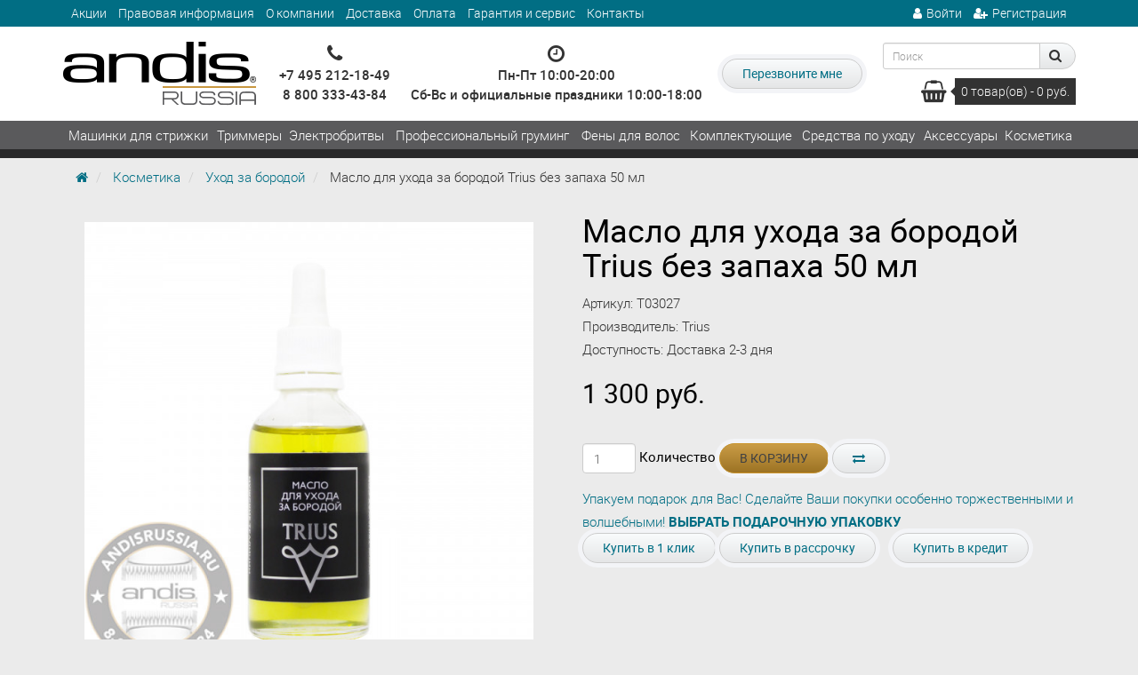

--- FILE ---
content_type: text/html; charset=utf-8
request_url: https://andisrussia.ru/kosmetika/uhod-za-borodoy/maslo-dlya-uhoda-za-borodoy-trius-bez-zapaha-50-ml
body_size: 11798
content:
<!DOCTYPE html>
<!--[if IE]><![endif]-->
<!--[if IE 8 ]><html dir="ltr" lang="ru" class="ie8"><![endif]-->
<!--[if IE 9 ]><html dir="ltr" lang="ru" class="ie9"><![endif]-->
<!--[if (gt IE 9)|!(IE)]><!-->
<html dir="ltr" lang="ru">
<!--<![endif]-->
<head>
	<meta charset="UTF-8" />
	<meta name="viewport" content="width=device-width, initial-scale=1">
	<meta http-equiv="X-UA-Compatible" content="IE=edge">
	<title>Масло для ухода за бородой Trius без запаха 50 мл за 1300 руб. — andisrussia.ru</title>
	<base href="https://andisrussia.ru/" />
	
			<meta name="description" content="Масло для ухода за бородой Trius без запаха 50 мл за 1300 рублей в интернет-магазине andisrussia.ru с доставкой по России" />
	
		<meta name="keywords" content= "Фирменный магазин Andis ANDISRUSSIA.RU" />
		<meta property="og:title" content="Масло для ухода за бородой Trius без запаха 50 мл за 1300 руб. — andisrussia.ru" />
	<meta property="og:type" content="website" />
	<meta property="og:url" content="https://andisrussia.ru/kosmetika/uhod-za-borodoy/maslo-dlya-uhoda-za-borodoy-trius-bez-zapaha-50-ml" />
		<meta property="og:image" content="https://andisrussia.ru/image/cache/catalog/products/trius/maslo-bez-zapaha-1-390x460.jpg" />
		<meta property="og:site_name" content="Фирменный магазин Andis" />
	
			<link rel="shortcut icon" href="https://andisrussia.ru/image/catalog/faicon.png" type="image/x-icon">
	
	<style>body { opacity: 0; overflow-x: hidden; } html { background-color: #EBEBEB; }</style>

	<script src="catalog/view/javascript/jquery/jquery-2.1.1.min.js"></script>
<script type="text/javascript" src="catalog/view/javascript/jquery/jquery.inputmask.bundle.min.js"></script>	
			<script src="catalog/view/javascript/jquery/datetimepicker/moment.js"></script>
			<script src="catalog/view/javascript/jquery/datetimepicker/locale/ru-ru.js"></script>
			<script src="catalog/view/javascript/jquery/datetimepicker/bootstrap-datetimepicker.min.js"></script>
			<script src="//api-maps.yandex.ru/2.1/?lang=ru_RU&ns=cdekymap"></script>
			<script src="catalog/view/javascript/sdek.js"></script>
				<link href="https://andisrussia.ru/kosmetika/uhod-za-borodoy/maslo-dlya-uhoda-za-borodoy-trius-bez-zapaha-50-ml" rel="canonical" />
	



</head>

<body class="product-product-1402">

			<script async src="https://www.googletagmanager.com/gtag/js?id=UA-106431493-1"></script>
<script>
  window.dataLayer = window.dataLayer || [];
  function gtag(){dataLayer.push(arguments);}
  gtag('js', new Date());

  gtag('config', 'UA-106431493-1');
</script>		<div class="header-menu">
		<header class="header">
			<div class="container">
				<div class="header-container">
					<div class="header-links">
						<ul>
							<li><a href="https://andisrussia.ru/specials/">Акции</a></li>
															<li><a href="https://andisrussia.ru/legalinfo">Правовая информация</a></li>
															<li><a href="https://andisrussia.ru/about_us">О компании</a></li>
															<li><a href="https://andisrussia.ru/delivery">Доставка</a></li>
															<li><a href="https://andisrussia.ru/payment-info">Оплата</a></li>
															<li><a href="https://andisrussia.ru/garanty-service">Гарантия и сервис</a></li>
														<li><a href="https://andisrussia.ru/contact-us/">Контакты</a></li>
						</ul>
					</div>

					<div class="header-profile hidden-xs">
						<ul>
															<li><a href="https://andisrussia.ru/login/"><i class="fa fa-user"></i>Войти</a></li>
								<li><a href="https://andisrussia.ru/simpleregister/" title="Регистрация"><i class="fa fa-user-plus"></i><span>Регистрация</span></a></li>
													</ul>			
					</div>

					<div class="header-logo hidden-xs">
																					<a href="https://andisrussia.ru/"><img src="https://andisrussia.ru/image/catalog/logoandrus.png" title="Фирменный магазин Andis" alt="Фирменный магазин Andis" /></a>
																		</div>

					<div class="header-phone">
						<i class="fa fa-phone"></i>
						<ul>
							<li><a href="tel:+74952121849">+7 495 212-18-49</a></li>
							<li><a href="tel:88003334384">8 800 333-43-84</a></li>
						</ul>
					</div>

					<div class="header-regim">
						<i class="fa fa-clock-o"></i>
						<div>
							Пн-Пт 10:00-20:00<br/>Сб-Вс и официальные праздники 10:00-18:00						</div>
					</div>
					
					<div class="header-callback">
						<a class="ajax-popup-link btn btn-default" 
							data-placement="top"
							onclick="ym(45940545, 'reachGoal', 'openCallbackPopup'); return true;"
							href="index.php?route=information/contact/callback">
								Перезвоните мне						</a>
					</div>

					<div class="header-cart">
						<div class="header-search"><form action="https://andisrussia.ru/search/">
	<div id="search" class="input-group">
	  <input type="text" name="search" value="" placeholder="Поиск" class="form-control input-sm" />
	  <span class="input-group-btn">
	    <button type="submit" class="btn btn-default"><i class="fa fa-search"></i></button>
	  </span>
	</div>
</form></div>
						<div class="header-cart-content">
	<a href="https://andisrussia.ru/simplecheckout/">
		<i class="fa fa-shopping-basket" aria-hidden="true"></i> 
		<span class="cart-total">0 <span>товар(ов) - 0 руб.</span></span>
	</a>
</div>
					</div>
				</div>

			</div>
		</header>

					<nav class="main-menu ">
				<div class="container">
					<div class="visible-xs">
						<button class="mobile-menu-toggle"><i class="fa fa-bars"></i></button>
						<span class="logo-mobile">
															<a href="https://andisrussia.ru/"><img src="/image/catalog/logoandrus_mob.png"></a>
													</span>	
					</div>
					<ul class="mobile-menu">
													<li>
								<a  href="https://andisrussia.ru/mashinki-dlya-strizhki-volos/">Машинки для стрижки</a>
							</li>
													<li>
								<a  href="https://andisrussia.ru/trimmery/">Триммеры</a>
							</li>
													<li>
								<a  href="https://andisrussia.ru/sheyvery/">Электробритвы</a>
							</li>
													<li>
								<a  href="https://andisrussia.ru/professionalnyy-gruming/">Профессиональный груминг</a>
							</li>
													<li>
								<a  href="https://andisrussia.ru/feny-dlya-volos/">Фены для волос</a>
							</li>
													<li>
								<a  href="https://andisrussia.ru/komplektuyushchie/">Комплектующие</a>
							</li>
													<li>
								<a  href="https://andisrussia.ru/sredstva-po-uhodu/">Средства по уходу</a>
							</li>
													<li>
								<a  href="https://andisrussia.ru/aksessuary/">Аксессуары</a>
							</li>
													<li>
								<a  href="https://andisrussia.ru/kosmetika/">Косметика</a>
							</li>
											</ul>
				</div>
			</nav>
			</div>
<style>
.elalert-info {
    color: #31708f;
    background-color: #d9edf7;
    border-color: #bce8f1;
}
.elalert b { font-size: 12pt; }
.elalert a {
	text-decoration: none;
	color: #31708f;
	
}
.elalert {
	line-height: 1.5;
	max-width: 1100px;
    margin-left: auto;
    margin-right: auto;
    padding-top: 15px;
    padding-bottom: 15px;
    padding-left: 15px;
    padding-right: 15px;
    margin-bottom: 20px;
    margin-top: 20px;
    border: 1px solid transparent;
    border-radius: 4px;
}
</style>
<script type="text/javascript"><!--
$(document).ready(function() {
$('.btn_noorder, .indisable').attr('disabled', "true");
})
//--></script>

<div class="container">
	
	<ul class="breadcrumb">
					<li>
									<a href="https://andisrussia.ru/"><i class="fa fa-home"></i></a>
							</li>
					<li>
									<a href="https://andisrussia.ru/kosmetika/">Косметика</a>
							</li>
					<li>
									<a href="https://andisrussia.ru/kosmetika/uhod-za-borodoy/">Уход за бородой</a>
							</li>
					<li>
									<span>Масло для ухода за бородой Trius без запаха 50 мл</span>
							</li>
			</ul>

	<div class="row">
		
										
		<div id="content" class="product-info col-sm-12">		
			<div class="row">
				<div class="col-sm-6">
											<div class="hidden-xs">
							<ul class="thumbnails">
																	<li class="main-image">
										<img src="https://andisrussia.ru/image/cache/catalog/products/trius/maslo-bez-zapaha-1-600x600.jpg" class="img-responsive" id="image" title="Масло для ухода за бородой Trius без запаха 50 мл" alt="Масло для ухода за бородой Trius без запаха 50 мл" />
									</li>
																<li class="image-additional">
									<a class="thumbnail active" href="https://andisrussia.ru/image/cache/catalog/products/trius/maslo-bez-zapaha-1-600x600.jpg" title="Масло для ухода за бородой Trius без запаха 50 мл">
										<img src="https://andisrussia.ru/image/cache/catalog/products/trius/maslo-bez-zapaha-1-390x460.jpg" title="Масло для ухода за бородой Trius без запаха 50 мл" alt="Масло для ухода за бородой Trius без запаха 50 мл" />
									</a>
								</li>
																											<li class="image-additional">
											<a class="thumbnail" href="https://andisrussia.ru/image/cache/catalog/products/trius/maslo-bez-zapaha-2-600x600.jpg" title="Масло для ухода за бородой Trius без запаха 50 мл">
											<img src="https://andisrussia.ru/image/cache/catalog/products/trius/maslo-bez-zapaha-2-390x460.jpg" title="Масло для ухода за бородой Trius без запаха 50 мл" alt="Масло для ухода за бородой Trius без запаха 50 мл" />
											</a>
										</li>
																			<li class="image-additional">
											<a class="thumbnail" href="https://andisrussia.ru/image/cache/catalog/products/trius/maslo-bez-zapaha-3-600x600.jpg" title="Масло для ухода за бородой Trius без запаха 50 мл">
											<img src="https://andisrussia.ru/image/cache/catalog/products/trius/maslo-bez-zapaha-3-390x460.jpg" title="Масло для ухода за бородой Trius без запаха 50 мл" alt="Масло для ухода за бородой Trius без запаха 50 мл" />
											</a>
										</li>
																			<li class="image-additional">
											<a class="thumbnail" href="https://andisrussia.ru/image/cache/catalog/products/trius/maslo-bez-zapaha-4-600x600.jpg" title="Масло для ухода за бородой Trius без запаха 50 мл">
											<img src="https://andisrussia.ru/image/cache/catalog/products/trius/maslo-bez-zapaha-4-390x460.jpg" title="Масло для ухода за бородой Trius без запаха 50 мл" alt="Масло для ухода за бородой Trius без запаха 50 мл" />
											</a>
										</li>
																								</ul>
						</div>
						<div class="visible-xs">
							<div class="owl-carousel product-info-mobile-images">
																	<div class="image-additional-item">
										<img src="https://andisrussia.ru/image/cache/catalog/products/trius/maslo-bez-zapaha-1-600x600.jpg" class="img-responsive" title="Масло для ухода за бородой Trius без запаха 50 мл" alt="Масло для ухода за бородой Trius без запаха 50 мл" />
									</div>
																									<div class="image-additional-item">
										<img src="https://andisrussia.ru/image/cache/catalog/products/trius/maslo-bez-zapaha-2-600x600.jpg" title="Масло для ухода за бородой Trius без запаха 50 мл" alt="Масло для ухода за бородой Trius без запаха 50 мл" class="img-responsive" />
									</div>
																	<div class="image-additional-item">
										<img src="https://andisrussia.ru/image/cache/catalog/products/trius/maslo-bez-zapaha-3-600x600.jpg" title="Масло для ухода за бородой Trius без запаха 50 мл" alt="Масло для ухода за бородой Trius без запаха 50 мл" class="img-responsive" />
									</div>
																	<div class="image-additional-item">
										<img src="https://andisrussia.ru/image/cache/catalog/products/trius/maslo-bez-zapaha-4-600x600.jpg" title="Масло для ухода за бородой Trius без запаха 50 мл" alt="Масло для ухода за бородой Trius без запаха 50 мл" class="img-responsive" />
									</div>
															</div>
						</div>
					
				</div>


				<div class="col-sm-6">

					<h1 class="hidden-xs">Масло для ухода за бородой Trius без запаха 50 мл</h1>

					<ul class="list-unstyled">
						<li>Артикул: T03027</li>
													<li>Производитель: Trius</li>
												<li>Доступность: <span class="in23st">Доставка 2-3 дня</span></li>
					</ul>

										<ul class="list-unstyled">
												<li>
							<h2>1 300 руб.</h2>
						</li>
																	</ul>
					
					<div id="product">
												
						<div class="quantity">
							<input type="text" name="quantity" value="1" size="2" id="input-quantity" class="form-control" />
							<label for="input-quantity">Количество</label>
							<input type="hidden" name="product_id" value="1402" />
							<button type="button" id="button-cart" data-loading-text="Загрузка..." class="btn btn-primary">В корзину</button>&nbsp;<button type="button" data-toggle="tooltip" class="btn btn-default" title="В сравнение" onclick="compare.add('1402');"><i class="fa fa-exchange"></i></button>
						</div>
		<div class="gift_info">  
<a href="/podarochnaya-upakovka/">Упакуем подарок для Вас! Сделайте Ваши покупки особенно торжественными и волшебными! <b>ВЫБРАТЬ ПОДАРОЧНУЮ УПАКОВКУ</b></a>
		</div>	

						<div class="buttons">	
						<a class="ajax-popup-link btn btn-default" onclick="ym(45940545, 'reachGoal', 'openFastorderPopup'); return true;" data-placement="top" href="index.php?route=product/product/fastorder&product_id=1402" title="Купить в 1 клик" >Купить в 1 клик</a>						
						<button class="btn btn-default" type="button" onclick="cart_add_rassr('1402', $('#input-quantity').val(), 'rassr');">Купить в рассрочку</button>			
		<button type="button" id="button-cart-kredit" data-loading-text="Загрузка..." class="btn btn-default">Купить в кредит</button>
		
							
							
						</div>


											</div>
				</div>
			</div>
			<div class="row">
				<div class="col-xs-12 col-sm-12 col-md-12 col-lg-12">
					
					<h3 >Описание</h3>
					
					<div class="panel panel-default">
						<div class="panel-body">
							<p style="text-align: justify; ">Масло для ухода за бородой Trius без запаха 50 мл - классическое масло, подходит для ухода за любой бородой, а также подойдет и тем, кто предпочитает пользоваться парфюмом, так как наше масло не содержит отдушек и ароматизаторов.</p><p style="text-align: justify; "><b>Преимущества и особенности:</b></p><ul><li style="text-align: justify;">Борода будет красивой и здоровой. Натуральные масла в комплексе с витаминами в составе нашего бленда делают даже поврежденные волосы мягкими и послушными, придают им здоровый блеск и силу.</li><li style="text-align: justify;">Удобно и просто использовать. Быстро впитывается и не оставляет жирного блеска. С помощью флакона с дозатором удобно отмерять необходимый объем масла.</li><li style="text-align: justify;">Качественный уход без отдушек. Основано на девственных нерафинированных маслах (жожоба, льняное, макадамии), которые содержат максимум питательных веществ: витамины, минералы, жирные кислоты. Обладает теми же свойствами, что и бальзам для бороды, но отличается по двум параметрам: масло более жидкое,,что дает меньший стайлинговый эффект, а также не содержит отдушек в составе.</li><li style="text-align: justify;">Активные ингредиенты: Масло миндальных косточек, масло зародышей пшеницы, масло виноградных косточек, репейное масло, льняное масло, касторовое масло, масло макадамского ореха, масло жожоба, витамин Е (токоферол).<br></li><li style="text-align: justify;">Одного флакона масла для ухода хватит на 2-4 месяца в зависимости от густоты и длины вашей бороды, а также интенсивности использования. </li></ul><p style="text-align: justify; "><b>Способ применения:</b> Разотрите в ладонях несколько капель масла и нанесите на бороду. Затем легкими массирующими движениями вотрите масло в кожу и корни волос.<br></p><p style="text-align: justify; ">Хранить в темном прохладном месте. Не допускать длительного воздействия солнечных лучей. Допускается выпадение осадка.</p><p style="text-align: justify; ">Объем 50 мл<br></p><p style="text-align: justify; ">Срок годности 1 год с даты производства</p><p style="text-align: justify; "><b>Состав:</b> Масло миндальных косточек, масло зародышей пшеницы, масло виноградных косточек, репейное масло, льняное масло, касторовое масло, масло макадамского ореха, масло жожоба, витамин Е (токоферол).<br></p>						</div>
					</div>

											<h3>Характеристики</h3>

								<table class="table table-bordered">
																		<thead>
										<tr>
											<td colspan="2"><strong>Основные</strong></td>
										</tr>
									</thead>
									<tbody>
																				<tr>
											<td>Тип</td>
											<td>масло для бороды</td>
										</tr>
																			</tbody>
																		<thead>
										<tr>
											<td colspan="2"><strong>Габариты</strong></td>
										</tr>
									</thead>
									<tbody>
																				<tr>
											<td>Объем</td>
											<td>50 мл</td>
										</tr>
																			</tbody>
																	</table>

					
					


				</div>
			</div>

							<p>Теги:															<a href="https://andisrussia.ru/search/?tag=масло для бороды">масло для бороды</a>
														</p>
			
							
			<h3>Хиты продаж</h3>
<div class="product-card-grid owl-carousel products-carousel-full-width">

			    <div class="product-layout">
					<div class="product-thumb transition">
			<div class="discount-label">
			скидка -34%		</div>
	
            <div class="image">
              <a href="https://andisrussia.ru/trimmery/akkumulyatornaya-okantovochnaya-mashinka-andis-slimline-d-8-32445"><img src="https://andisrussia.ru/image/cache/catalog/products/andis_new_design/32835/32835_1-228x228.png" alt="Профессиональный триммер для стрижки волос Andis D-8 Slimline Pro Li 32835" title="Профессиональный триммер для стрижки волос Andis D-8 Slimline Pro Li 32835" /></a>
            </div>
            <div class="name">
              <a href="https://andisrussia.ru/trimmery/akkumulyatornaya-okantovochnaya-mashinka-andis-slimline-d-8-32445">Профессиональный триммер для стрижки волос Andis D-8 Slimline Pro Li 32835</a>
            </div>
            <div class="price">
                                                <span class="price-new">11 500 руб.</span>
                  <span class="price-old">17 300 руб.</span>
                                          </div>
            <div class="model">
              Артикул: 32835            </div>
            <div class="stock instockst">
              В наличии            </div>


            <div class="buttons el_OneClick text-center">
									<a type="button" class="btn btn-default uppercase " onclick="cart.add('54');">В корзину</a>
						
<a class="ajax-popup-link btn btn-default uppercase" onclick="ym(45940545, 'reachGoal', 'openFastorderPopup'); return true;" data-placement="top" href="index.php?route=product/product/fastorder&product_id=54" title="Купить в 1 клик" >Купить в 1 клик</a>
                    </div>


          </div>

	  </div>
    <div class="product-layout">
					<div class="product-thumb transition">
			<div class="discount-label">
			скидка -33%		</div>
	
            <div class="image">
              <a href="https://andisrussia.ru/sheyvery/professionalnyy-sheyver-dlya-borody-andis-profoil-ts-1-17170"><img src="https://andisrussia.ru/image/cache/catalog/products/andis_new_design/17240_1-228x228.png" alt="Профессиональная электробритва (шейвер) для бороды Andis ProFoil TS-1 17240 (17170)" title="Профессиональная электробритва (шейвер) для бороды Andis ProFoil TS-1 17240 (17170)" /></a>
            </div>
            <div class="name">
              <a href="https://andisrussia.ru/sheyvery/professionalnyy-sheyver-dlya-borody-andis-profoil-ts-1-17170">Профессиональная электробритва (шейвер) для бороды Andis ProFoil TS-1 17240 (17170)</a>
            </div>
            <div class="price">
                                                <span class="price-new">11 000 руб.</span>
                  <span class="price-old">16 500 руб.</span>
                                          </div>
            <div class="model">
              Артикул: 17240            </div>
            <div class="stock instockst">
              В наличии            </div>


            <div class="buttons el_OneClick text-center">
									<a type="button" class="btn btn-default uppercase " onclick="cart.add('56');">В корзину</a>
						
<a class="ajax-popup-link btn btn-default uppercase" onclick="ym(45940545, 'reachGoal', 'openFastorderPopup'); return true;" data-placement="top" href="index.php?route=product/product/fastorder&product_id=56" title="Купить в 1 клик" >Купить в 1 клик</a>
                    </div>


          </div>

	  </div>
    <div class="product-layout">
					<div class="product-thumb transition">
	
            <div class="image">
              <a href="https://andisrussia.ru/aksessuary/shchetka-dlya-barberov-andis-12415"><img src="https://andisrussia.ru/image/cache/catalog/products/12415-228x228.jpg" alt="Щетка для барберов Andis 12415" title="Щетка для барберов Andis 12415" /></a>
            </div>
            <div class="name">
              <a href="https://andisrussia.ru/aksessuary/shchetka-dlya-barberov-andis-12415">Щетка для барберов Andis 12415</a>
            </div>
            <div class="price">
                                                <span class="price-new">500 руб.</span>
                                          </div>
            <div class="model">
              Артикул: 12415            </div>
            <div class="stock instockst">
              В наличии            </div>


            <div class="buttons el_OneClick text-center">
									<a type="button" class="btn btn-default uppercase " onclick="cart.add('89');">В корзину</a>
						
<a class="ajax-popup-link btn btn-default uppercase" onclick="ym(45940545, 'reachGoal', 'openFastorderPopup'); return true;" data-placement="top" href="index.php?route=product/product/fastorder&product_id=89" title="Купить в 1 клик" >Купить в 1 клик</a>
                    </div>


          </div>

	  </div>
    <div class="product-layout">
					<div class="product-thumb transition">
	
            <div class="image">
              <a href="https://andisrussia.ru/sredstva-po-uhodu/sprey-dlya-promyvki-nozhey-andis-cool-care-plus-5in1-439-g-12750"><img src="https://andisrussia.ru/image/cache/catalog/products/andis_new_design/12750-new-1-228x228.png" alt="Спрей для промывки ножей Andis Cool Care Plus 5in1 439 г 12750" title="Спрей для промывки ножей Andis Cool Care Plus 5in1 439 г 12750" /></a>
            </div>
            <div class="name">
              <a href="https://andisrussia.ru/sredstva-po-uhodu/sprey-dlya-promyvki-nozhey-andis-cool-care-plus-5in1-439-g-12750">Спрей для промывки ножей Andis Cool Care Plus 5in1 439 г 12750</a>
            </div>
            <div class="price">
                                                <span class="price-new">1 700 руб.</span>
                                          </div>
            <div class="model">
              Артикул: 12750            </div>
            <div class="stock inprest">
              Предзаказ            </div>


            <div class="buttons el_OneClick text-center">
									<a type="button" class="btn btn-default uppercase " onclick="cart.add('86');">В корзину</a>
						
<a class="ajax-popup-link btn btn-default uppercase" onclick="ym(45940545, 'reachGoal', 'openFastorderPopup'); return true;" data-placement="top" href="index.php?route=product/product/fastorder&product_id=86" title="Купить в 1 клик" >Купить в 1 клик</a>
                    </div>


          </div>

	  </div>
  </div>
<h3>Новинки</h3>
<div class="product-card-grid owl-carousel products-carousel-full-width">

			    <div class="product-layout">
					<div class="product-thumb transition">
	
            <div class="image">
              <a href="https://andisrussia.ru/feny-dlya-volos/fen-dlya-volos-jrl-forte-pro-2150-vt-siniy-fp2401d"><img src="https://andisrussia.ru/image/cache/catalog/products/jrl/fp2401d_9-228x228.jpg" alt="Фен для волос JRL Forte Pro 2150 Вт синий FP2401D" title="Фен для волос JRL Forte Pro 2150 Вт синий FP2401D" /></a>
            </div>
            <div class="name">
              <a href="https://andisrussia.ru/feny-dlya-volos/fen-dlya-volos-jrl-forte-pro-2150-vt-siniy-fp2401d">Фен для волос JRL Forte Pro 2150 Вт синий FP2401D</a>
            </div>
            <div class="price">
                                                <span class="price-new">24 990 руб.</span>
                                          </div>
            <div class="model">
              Артикул: FP2401D            </div>
            <div class="stock instockst">
              В наличии            </div>


            <div class="buttons el_OneClick text-center">
									<a type="button" class="btn btn-default uppercase " onclick="cart.add('1613');">В корзину</a>
						
<a class="ajax-popup-link btn btn-default uppercase" onclick="ym(45940545, 'reachGoal', 'openFastorderPopup'); return true;" data-placement="top" href="index.php?route=product/product/fastorder&product_id=1613" title="Купить в 1 клик" >Купить в 1 клик</a>
                    </div>


          </div>

	  </div>
    <div class="product-layout">
					<div class="product-thumb transition">
			<div class="discount-label">
			скидка -14%		</div>
	
            <div class="image">
              <a href="https://andisrussia.ru/kosmetika/sredstva-dlya-britya/balzam-posle-britya-proraso-azur-lime-100-ml-400786"><img src="https://andisrussia.ru/image/cache/catalog/products/proraso/400786_2-228x228.jpg" alt="Бальзам после бритья Proraso Azur Lime 100 мл 400786" title="Бальзам после бритья Proraso Azur Lime 100 мл 400786" /></a>
            </div>
            <div class="name">
              <a href="https://andisrussia.ru/kosmetika/sredstva-dlya-britya/balzam-posle-britya-proraso-azur-lime-100-ml-400786">Бальзам после бритья Proraso Azur Lime 100 мл 400786</a>
            </div>
            <div class="price">
                                                <span class="price-new">1 800 руб.</span>
                  <span class="price-old">2 100 руб.</span>
                                          </div>
            <div class="model">
              Артикул: 400786            </div>
            <div class="stock instockst">
              В наличии            </div>


            <div class="buttons el_OneClick text-center">
									<a type="button" class="btn btn-default uppercase " onclick="cart.add('1612');">В корзину</a>
						
<a class="ajax-popup-link btn btn-default uppercase" onclick="ym(45940545, 'reachGoal', 'openFastorderPopup'); return true;" data-placement="top" href="index.php?route=product/product/fastorder&product_id=1612" title="Купить в 1 клик" >Купить в 1 клик</a>
                    </div>


          </div>

	  </div>
    <div class="product-layout">
					<div class="product-thumb transition">
	
            <div class="image">
              <a href="https://andisrussia.ru/komplektuyushchie/nabor-premialnyh-nasadok-jrl-dlya-trimmerov-ff2020-5-sht-15-10-mm-guard-6"><img src="https://andisrussia.ru/image/cache/catalog/products/jrl/guard-6_1-228x228.jpg" alt="Набор премиальных насадок JRL для триммеров FF2020 5 шт 1,5-10 мм GUARD-6" title="Набор премиальных насадок JRL для триммеров FF2020 5 шт 1,5-10 мм GUARD-6" /></a>
            </div>
            <div class="name">
              <a href="https://andisrussia.ru/komplektuyushchie/nabor-premialnyh-nasadok-jrl-dlya-trimmerov-ff2020-5-sht-15-10-mm-guard-6">Набор премиальных насадок JRL для триммеров FF2020 5 шт 1,5-10 мм GUARD-6</a>
            </div>
            <div class="price">
                                                <span class="price-new">1 000 руб.</span>
                                          </div>
            <div class="model">
              Артикул: GUARD-6            </div>
            <div class="stock instockst">
              В наличии            </div>


            <div class="buttons el_OneClick text-center">
									<a type="button" class="btn btn-default uppercase " onclick="cart.add('1611');">В корзину</a>
						
<a class="ajax-popup-link btn btn-default uppercase" onclick="ym(45940545, 'reachGoal', 'openFastorderPopup'); return true;" data-placement="top" href="index.php?route=product/product/fastorder&product_id=1611" title="Купить в 1 клик" >Купить в 1 клик</a>
                    </div>


          </div>

	  </div>
    <div class="product-layout">
					<div class="product-thumb transition">
	
            <div class="image">
              <a href="https://andisrussia.ru/kosmetika/uhod-za-volosami/shampun-protiv-vypadeniya-volos-american-crew-anti-hair-loss-shampoo-250-ml-19000181109"><img src="https://andisrussia.ru/image/cache/catalog/products/american-crew/19000181109_1-228x228.jpg" alt="Шампунь против выпадения волос American Crew Anti-Hair Loss Shampoo 250 мл 19000181109" title="Шампунь против выпадения волос American Crew Anti-Hair Loss Shampoo 250 мл 19000181109" /></a>
            </div>
            <div class="name">
              <a href="https://andisrussia.ru/kosmetika/uhod-za-volosami/shampun-protiv-vypadeniya-volos-american-crew-anti-hair-loss-shampoo-250-ml-19000181109">Шампунь против выпадения волос American Crew Anti-Hair Loss Shampoo 250 мл 19000181109</a>
            </div>
            <div class="price">
                                                <span class="price-new">2 770 руб.</span>
                                          </div>
            <div class="model">
              Артикул: 19000181109            </div>
            <div class="stock inprest">
              Предзаказ            </div>


            <div class="buttons el_OneClick text-center">
									<a type="button" class="btn btn-default uppercase " onclick="cart.add('1610');">В корзину</a>
						
<a class="ajax-popup-link btn btn-default uppercase" onclick="ym(45940545, 'reachGoal', 'openFastorderPopup'); return true;" data-placement="top" href="index.php?route=product/product/fastorder&product_id=1610" title="Купить в 1 клик" >Купить в 1 клик</a>
                    </div>


          </div>

	  </div>
  </div>
<h3>Акции</h3>
<div class="product-card-grid owl-carousel products-carousel-full-width">

			    <div class="product-layout">
					<div class="product-thumb transition">
			<div class="discount-label">
			скидка -13%		</div>
	
            <div class="image">
              <a href="https://andisrussia.ru/mashinki-dlya-strizhki-volos/akkumulyatorno-setevaya-mashinka-dlya-strizhki-andis-mlc-master-cordless-gold-limited-edition-12545"><img src="https://andisrussia.ru/image/cache/catalog/12545gold-228x228.jpg" alt="Аккумуляторно-сетевая машинка для стрижки Andis MLC Master Cordless Gold Limited Edition 12545" title="Аккумуляторно-сетевая машинка для стрижки Andis MLC Master Cordless Gold Limited Edition 12545" /></a>
            </div>
            <div class="name">
              <a href="https://andisrussia.ru/mashinki-dlya-strizhki-volos/akkumulyatorno-setevaya-mashinka-dlya-strizhki-andis-mlc-master-cordless-gold-limited-edition-12545">Аккумуляторно-сетевая машинка для стрижки Andis MLC Master Cordless Gold Limited Edition 12545</a>
            </div>
            <div class="price">
                                                <span class="price-new">48 000 руб.</span>
                  <span class="price-old">55 000 руб.</span>
                                          </div>
            <div class="model">
              Артикул: 12545            </div>
            <div class="stock inprest">
              Предзаказ            </div>


            <div class="buttons el_OneClick text-center">
									<a type="button" class="btn btn-default uppercase " onclick="cart.add('1005');">В корзину</a>
						
<a class="ajax-popup-link btn btn-default uppercase" onclick="ym(45940545, 'reachGoal', 'openFastorderPopup'); return true;" data-placement="top" href="index.php?route=product/product/fastorder&product_id=1005" title="Купить в 1 клик" >Купить в 1 клик</a>
                    </div>


          </div>

	  </div>
    <div class="product-layout">
					<div class="product-thumb transition">
			<div class="discount-label">
			скидка -15%		</div>
	
            <div class="image">
              <a href="https://andisrussia.ru/mashinki-dlya-strizhki-volos/akkumulyatorno-setevaya-mashinka-dlya-strizhki-andis-mlc-master-cordless-li-12480"><img src="https://andisrussia.ru/image/cache/catalog/products/andis_new_design/12660_2-228x228.jpg" alt="Аккумуляторно-сетевая машинка для стрижки Andis MLC Master Cordless Li 12480" title="Аккумуляторно-сетевая машинка для стрижки Andis MLC Master Cordless Li 12480" /></a>
            </div>
            <div class="name">
              <a href="https://andisrussia.ru/mashinki-dlya-strizhki-volos/akkumulyatorno-setevaya-mashinka-dlya-strizhki-andis-mlc-master-cordless-li-12480">Аккумуляторно-сетевая машинка для стрижки Andis MLC Master Cordless Li 12480</a>
            </div>
            <div class="price">
                                                <span class="price-new">35 500 руб.</span>
                  <span class="price-old">42 000 руб.</span>
                                          </div>
            <div class="model">
              Артикул: 12480            </div>
            <div class="stock inprest">
              Предзаказ            </div>


            <div class="buttons el_OneClick text-center">
									<a type="button" class="btn btn-default uppercase " onclick="cart.add('871');">В корзину</a>
						
<a class="ajax-popup-link btn btn-default uppercase" onclick="ym(45940545, 'reachGoal', 'openFastorderPopup'); return true;" data-placement="top" href="index.php?route=product/product/fastorder&product_id=871" title="Купить в 1 клик" >Купить в 1 клик</a>
                    </div>


          </div>

	  </div>
    <div class="product-layout">
					<div class="product-thumb transition">
			<div class="discount-label">
			скидка -17%		</div>
	
            <div class="image">
              <a href="https://andisrussia.ru/mashinki-dlya-strizhki-volos/akkumulyatorno-setevaya-mashinka-dlya-strizhki-andis-revite-black-fade-86005"><img src="https://andisrussia.ru/image/cache/catalog/products/andis_new_design/86005/86005_1-228x228.png" alt="Аккумуляторно-сетевая машинка для стрижки Andis reVITE Black Fade 86005" title="Аккумуляторно-сетевая машинка для стрижки Andis reVITE Black Fade 86005" /></a>
            </div>
            <div class="name">
              <a href="https://andisrussia.ru/mashinki-dlya-strizhki-volos/akkumulyatorno-setevaya-mashinka-dlya-strizhki-andis-revite-black-fade-86005">Аккумуляторно-сетевая машинка для стрижки Andis reVITE Black Fade 86005</a>
            </div>
            <div class="price">
                                                <span class="price-new">29 900 руб.</span>
                  <span class="price-old">35 900 руб.</span>
                                          </div>
            <div class="model">
              Артикул: 86005            </div>
            <div class="stock instockst">
              В наличии            </div>


            <div class="buttons el_OneClick text-center">
									<a type="button" class="btn btn-default uppercase " onclick="cart.add('1471');">В корзину</a>
						
<a class="ajax-popup-link btn btn-default uppercase" onclick="ym(45940545, 'reachGoal', 'openFastorderPopup'); return true;" data-placement="top" href="index.php?route=product/product/fastorder&product_id=1471" title="Купить в 1 клик" >Купить в 1 клик</a>
                    </div>


          </div>

	  </div>
    <div class="product-layout">
					<div class="product-thumb transition">
			<div class="discount-label">
			скидка -18%		</div>
	
            <div class="image">
              <a href="https://andisrussia.ru/mashinki-dlya-strizhki-volos/akkumulyatorno-setevaya-mashinka-dlya-strizhki-andis-revite-grey-taper-86105"><img src="https://andisrussia.ru/image/cache/catalog/products/andis_new_design/86105/86105_1-228x228.png" alt="Аккумуляторно-сетевая машинка для стрижки Andis reVITE Grey Taper 86105" title="Аккумуляторно-сетевая машинка для стрижки Andis reVITE Grey Taper 86105" /></a>
            </div>
            <div class="name">
              <a href="https://andisrussia.ru/mashinki-dlya-strizhki-volos/akkumulyatorno-setevaya-mashinka-dlya-strizhki-andis-revite-grey-taper-86105">Аккумуляторно-сетевая машинка для стрижки Andis reVITE Grey Taper 86105</a>
            </div>
            <div class="price">
                                                <span class="price-new">29 600 руб.</span>
                  <span class="price-old">35 900 руб.</span>
                                          </div>
            <div class="model">
              Артикул: 86105            </div>
            <div class="stock inprest">
              Предзаказ            </div>


            <div class="buttons el_OneClick text-center">
									<a type="button" class="btn btn-default uppercase " onclick="cart.add('1470');">В корзину</a>
						
<a class="ajax-popup-link btn btn-default uppercase" onclick="ym(45940545, 'reachGoal', 'openFastorderPopup'); return true;" data-placement="top" href="index.php?route=product/product/fastorder&product_id=1470" title="Купить в 1 клик" >Купить в 1 клик</a>
                    </div>


          </div>

	  </div>
  </div>


									<div class="hidden-xs">
							<h3>Отзывы (0)</h3>
							<div class="panel panel-default">
								<div class="panel-body" id="tab-review">
									<form class="form-horizontal" id="form-review">
										<div id="review"></div>
										<h4>Написать отзыв</h4>
																				<div class="form-group required">
											<div class="col-sm-12">
												<label class="control-label" for="input-name">Ваше имя:</label>
												<input type="text" name="name" value="" id="input-name" class="form-control" />
											</div>
										</div>

						<div class="form-group"><div class="col-sm-12">
							<label for="input-telephone" class="control-label">Телефон:</label>
							<input type="tel" name="telephone" value="" id="input-telephone" class="form-control" />
						</div></div>
						<div class="form-group"><div class="col-sm-12">
							<label for="input-email" class="control-label">E-mail</label>
							<input type="text" name="email" value="" id="input-email" class="form-control" />
						</div></div>
			
										<div class="form-group required">
											<div class="col-sm-12">
												<label class="control-label" for="input-review">Ваш отзыв</label>
												<textarea name="text" rows="5" id="input-review" class="form-control"></textarea>
												<div class="help-block"><span class="text-danger">Внимание:</span> HTML не поддерживается! Используйте обычный текст!</div>
											</div>
										</div>
										<div class="form-group required">
											<div class="col-sm-12">
												<label class="control-label">Рейтинг</label>
												&nbsp;&nbsp;&nbsp; Плохо&nbsp;
												<input type="radio" name="rating" value="1" />
												&nbsp;
												<input type="radio" name="rating" value="2" />
												&nbsp;
												<input type="radio" name="rating" value="3" />
												&nbsp;
												<input type="radio" name="rating" value="4" />
												&nbsp;
												<input type="radio" name="rating" value="5" />
												&nbsp;Хорошо</div>
										</div>
										<script src="//www.google.com/recaptcha/api.js?hl=ru-ru" type="text/javascript"></script>
<fieldset>
   <div class="form-group required">
         <div class="col-sm-10">
      <div class="g-recaptcha" data-sitekey="6LfGh6QZAAAAAK8c9kWrAzxijJh9yNA7cJanLSDE"></div>
          </div>
      </div>
</fieldset>
										<div class="buttons clearfix">
											<div class="pull-right">
												<button type="button" id="button-review" data-loading-text="Загрузка..." class="btn btn-primary">Продолжить</button>
											</div>
										</div>
																			</form>
								</div>
							</div>
						</div>
								
					</div>
	</div>
</div>

<script type="text/javascript">
var cart_add_rassr = function(product_id, quantity, kredit) {
    $.ajax({
      url: 'index.php?route=checkout/cart/add',
      type: 'post',
      data:
        'product_id=' +
        product_id +
        '&quantity=' +
        (typeof quantity != 'undefined' ? quantity : 1),
      dataType: 'json',
      success: function(json) {
        $('.alert, .text-danger').remove();

        if (json['redirect']) {
          location = json['redirect'];
        }

        if (json['success']) {
          if (kredit) {
            if (kredit == 'rassr') {
              location.href =
                'index.php?route=checkout/simplecheckout&rassrochka=1';
            } else {
              location.href =
                'index.php?route=checkout/simplecheckout&credit=1';
            }
          } else {
            $.magnificPopup.open(
              {
                items: {
                  src: 'index.php?route=checkout/cart/flycart'
                },
                type: 'ajax'
              },
              0
            );
          }
          setTimeout(function() {
            $('#cart > a').html(
              '<i class="fa fa-shopping-bag"></i><span id="cart-total"> ' +
                json['total'] +
                '</span>'
            );
          }, 100);

          if (json['product']) {
            window.dataLayer = window.dataLayer || [];

            dataLayer.push({
              ecommerce: {
                add: {
                  actionField: {
                     goal_id: 3361148
                  },
                  products: [
                    {
                      id: json['product'].id,
                      name: json['product'].name,
                      price: json['product'].price,
                      brand: json['product'].manufacturer,
                      category: json['product'].product_category_way,
                      quantity: json['product'].quantity
                    }
                  ]
                }
              }
            });
          }
        }
      },
      error: function(xhr, ajaxOptions, thrownError) {
        alert(
          thrownError + '\r\n' + xhr.statusText + '\r\n' + xhr.responseText
        );
      }
    });
	}


	window.dataLayer = window.dataLayer || [];
	dataLayer.push({
		"ecommerce": {
			"currencyCode": "RUB",
			"detail": {
				"actionField": {
					"goal_id": 3361148
				},
				"products": [
					{
						"id": "T03027",
						"name" : "Масло для ухода за бородой Trius без запаха 50 мл",
						"price": 1300.0000,
						"brand": "Trius",
						"category": "Косметика/Уход за бородой",
					}
				]
			}
		}
	});
</script>

<script type="text/javascript"><!--
$('select[name=\'recurring_id\'], input[name="quantity"]').change(function(){
	$.ajax({
		url: 'index.php?route=product/product/getRecurringDescription',
		type: 'post',
		data: $('input[name=\'product_id\'], input[name=\'quantity\'], select[name=\'recurring_id\']'),
		dataType: 'json',
		beforeSend: function() {
			$('#recurring-description').html('');
		},
		success: function(json) {
			$('.alert, .text-danger').remove();

			if (json['success']) {
				$('#recurring-description').html(json['success']);
			}
		}
	});
});
//--></script>
<script type="text/javascript"><!--
$('#button-cart, #button-cart-kredit').on('click', function() {

	var id = $(this).attr('id');
	console.log(id);

	$.ajax({
		url: 'index.php?route=checkout/cart/add',
		type: 'post',
		data: $('#product input[type=\'text\'], #product input[type=\'hidden\'], #product input[type=\'radio\']:checked, #product input[type=\'checkbox\']:checked, #product select, #product textarea'),
		dataType: 'json',
		beforeSend: function() {
			$('#button-cart').button('loading');
		},
		complete: function() {
			$('#button-cart').button('reset');
		},
		success: function(json) {
			$('.alert, .text-danger').remove();
			$('.form-group').removeClass('has-error');

			if (json['error']) {
				if (json['error']['option']) {
					for (i in json['error']['option']) {
						var element = $('#input-option' + i.replace('_', '-'));

						if (element.parent().hasClass('input-group')) {
							element.parent().after('<div class="text-danger">' + json['error']['option'][i] + '</div>');
						} else {
							element.after('<div class="text-danger">' + json['error']['option'][i] + '</div>');
						}
					}
				}

				if (json['error']['recurring']) {
					$('select[name=\'recurring_id\']').after('<div class="text-danger">' + json['error']['recurring'] + '</div>');
				}

				// Highlight any found errors
				$('.text-danger').parent().addClass('has-error');
			}

			if (json['success']) {

				var quantity = parseInt($('#input-quantity').val());
				dataLayer.push({
					"ecommerce": {
							"add": {
								"actionField": {
									"goal_id": 33611487
								},
								"products": [
									{
										"id": "T03027",
										"name" : "Масло для ухода за бородой Trius без запаха 50 мл",
										"price": 1300.0000,
										"brand": "Trius",
										"category": "Косметика/Уход за бородой",
										"quantity": quantity
									}
								]
							}
						}
					});
				if (id == 'button-cart-kredit') {
					location.href = 'index.php?route=checkout/simplecheckout&credit=1';
				} else {
					$('#content').parent().before('<div id="cart_add_success" class="alert alert-success"><i class="fa fa-check-circle"></i> ' + json['success'] + ' <button type="button" class="close" data-dismiss="alert">&times;</button></div>');

					setTimeout(function () {
							$('#cart_add_success').remove();
						}, 10000);

					// Need to set timeout otherwise it wont update the total
					setTimeout(function () {
						$('.header-cart-content > a').html('<i class="fa fa-shopping-basket"></i> <span class="cart-total">' + json['total'] + '</span>');
					}, 100);
				}
			}
		},
				error: function(xhr, ajaxOptions, thrownError) {
						alert(thrownError + "\r\n" + xhr.statusText + "\r\n" + xhr.responseText);
				}
	});
});
//--></script>





<script type="text/javascript"><!--

$('button[id^=\'button-upload\']').on('click', function() {
	var node = this;

	$('#form-upload').remove();

	$('body').prepend('<form enctype="multipart/form-data" id="form-upload" style="display: none;"><input type="file" name="file" /></form>');

	$('#form-upload input[name=\'file\']').trigger('click');

	if (typeof timer != 'undefined') {
			clearInterval(timer);
	}

	timer = setInterval(function() {
		if ($('#form-upload input[name=\'file\']').val() != '') {
			clearInterval(timer);

			$.ajax({
				url: 'index.php?route=tool/upload',
				type: 'post',
				dataType: 'json',
				data: new FormData($('#form-upload')[0]),
				cache: false,
				contentType: false,
				processData: false,
				beforeSend: function() {
					$(node).button('loading');
				},
				complete: function() {
					$(node).button('reset');
				},
				success: function(json) {
					$('.text-danger').remove();

					if (json['error']) {
						$(node).parent().find('input').after('<div class="text-danger">' + json['error'] + '</div>');
					}

					if (json['success']) {
						alert(json['success']);

						$(node).parent().find('input').val(json['code']);
					}
				},
				error: function(xhr, ajaxOptions, thrownError) {
					alert(thrownError + "\r\n" + xhr.statusText + "\r\n" + xhr.responseText);
				}
			});
		}
	}, 500);
});
//--></script>
<script type="text/javascript"><!--
$('#review').delegate('.pagination a', 'click', function(e) {
		e.preventDefault();

		$('#review').fadeOut('slow');

		$('#review').load(this.href);

		$('#review').fadeIn('slow');
});

$('#review').load('index.php?route=product/product/review&product_id=1402');

$('#button-review').on('click', function() {
	$.ajax({
		url: 'index.php?route=product/product/write&product_id=1402',
		type: 'post',
		dataType: 'json',
		data: $("#form-review").serialize(),
		beforeSend: function() {
			$('#button-review').button('loading');
		},
		complete: function() {
			$('#button-review').button('reset');
		},
		success: function(json) {
			$('.alert-success, .alert-danger').remove();

			if (json['error']) {
				$('#review').after('<div class="alert alert-danger"><i class="fa fa-exclamation-circle"></i> ' + json['error'] + '</div>');
			}

			if (json['success']) {
				$('#review').after('<div class="alert alert-success"><i class="fa fa-check-circle"></i> ' + json['success'] + '</div>');


$('input[name=\'telephone\']').val('');
$('input[name=\'email\']').val('');
			
				$('input[name=\'name\']').val('');
				$('textarea[name=\'text\']').val('');
				$('input[name=\'rating\']:checked').prop('checked', false);
			}
		}
	});
		grecaptcha.reset();
});

$(document).ready(function() {
	var hash = window.location.hash;
	if (hash) {
		var hashpart = hash.split('#');
		var  vals = hashpart[1].split('-');
		for (i=0; i<vals.length; i++) {
			$('#product').find('select option[value="'+vals[i]+'"]').attr('selected', true).trigger('select');
			$('#product').find('input[type="radio"][value="'+vals[i]+'"]').attr('checked', true).trigger('click');
			$('#product').find('input[type="checkbox"][value="'+vals[i]+'"]').attr('checked', true).trigger('click');
		}
	}
})
//--></script>
	<div class="scroll-to-top scroll-to-target" style="left: 15px" data-target="#top">
		<i class="fa fa-long-arrow-up"></i>
	</div>

	<footer>
		<div class="footer-top">
			<div class="container">
				<div class="row">

					<div class="col-sm-4">
						<div class="h4">Контакты</div>
						<div class="contact-info">
							г. Москва, м. Тульская, ул. Павловская 27 стр. 3, офис 100 - центральная проходная завода «Искра»<br>
<a href="tel:+7 495 212-18-49"><b>+7 495 212-18-49</a></b> (для звонков из Москвы и области)<br>
<a href="tel:8 800 333-43-84"><b>8 800 333-43-84</a></b> (бесплатные звонки по России)<br>
<a href="mailto:hello@andisrussia.ru">hello@andisrussia.ru</a> 
						</div>
					</div>

										<div class="col-sm-4">
						<div class="h4">Информация</div>
						<ul class="list-unstyled">
							
															<li><noindex><a href="https://andisrussia.ru/legalinfo" rel="nofollow">Правовая информация</a></noindex></li>
															<li><noindex><a href="https://andisrussia.ru/about_us" rel="nofollow">О компании</a></noindex></li>
															<li><noindex><a href="https://andisrussia.ru/delivery" rel="nofollow">Доставка</a></noindex></li>
															<li><noindex><a href="https://andisrussia.ru/payment-info" rel="nofollow">Оплата</a></noindex></li>
															<li><noindex><a href="https://andisrussia.ru/garanty-service" rel="nofollow">Гарантия и сервис</a></noindex></li>
															<li><noindex><a href="https://andisrussia.ru/vozvrat" rel="nofollow">Условия возврата</a></noindex></li>
														<li><noindex><a href="https://andisrussia.ru/brands/">Производители</a></noindex></li>
						</ul>
					</div>
					
					<div class="col-sm-4">
						<div class="h4">Дополнительно</div>
						<ul class="list-unstyled">
							<li><noindex><a rel="nofollow" href="https://andisrussia.ru/specials/">Товары со скидкой</a></noindex></li>
							<li><a href="https://andisrussia.ru/programma-loyalnosti">Программа лояльности</a></li>
							<li><a href="https://andisrussia.ru/opt">Оптовым покупателям</a></li>
          					<li><a href="https://andisrussia.ru/uhod-za-nozhevymi-blokami">Уход за ножевыми блоками</a></li>
							<li><noindex><a rel="nofollow" href="https://andisrussia.ru/contact-us/">Связаться с нами</a></noindex></li>
							<li><a href="https://andisrussia.ru/sitemap/">Карта сайта</a></li>
						</ul>
					</div>
					
				</div>
			</div>
		</div>
		<div class="footer-bottom">
			<div class="container">
				<div class="row">
					<div class="col-xs-12 col-sm-12 col-md-12 col-lg-12">
						<div class="icons text-center">
							<img src="image/catalog/visa-mastercard-icons-3.png" alt="">
						</div>
						<div class="powered text-center">
							&copy; Фирменный магазин Andis 2026						</div>
					</div>
				</div>
			</div>
		</div>
	</footer>

	<div id="compare-widget" class="compare-widget">
    </div>
	<link rel="stylesheet" href="catalog/view/theme/default/css/main.min.css">
	<link rel="stylesheet" href="catalog/view/theme/default/css/style.css">
	         <link href="catalog/view/javascript/jquery/datetimepicker/bootstrap-datetimepicker.min.css" rel="stylesheet" media="screen" />
            <link href="catalog/view/theme/default/stylesheet/sdek.css" rel="stylesheet" media="screen" />
    	
	<!-- Yandex.Metrika counter -->
<script type="text/javascript" >
   (function(m,e,t,r,i,k,a){m[i]=m[i]||function(){(m[i].a=m[i].a||[]).push(arguments)};
   m[i].l=1*new Date();k=e.createElement(t),a=e.getElementsByTagName(t)[0],k.async=1,k.src=r,a.parentNode.insertBefore(k,a)})
   (window, document, "script", "https://mc.yandex.ru/metrika/tag.js", "ym");

   ym(45940545, "init", {
        clickmap:true,
        trackLinks:true,
        accurateTrackBounce:true,
        ecommerce:"dataLayer"
   });
</script>
<noscript><div><img src="https://mc.yandex.ru/watch/45940545" style="position:absolute; left:-9999px;" alt="" /></div></noscript>
<!-- /Yandex.Metrika counter -->
	<script src="catalog/view/theme/default/js/scripts.min.js"></script>

<script src="https://www.google.com/recaptcha/api.js?render=6LfiRaQZAAAAAD8_3YA32xkTBwgV1Q4uytJQKXda"></script>
<style>.grecaptcha-badge { display: none; }</style>



        <script type="text/javascript">
            document.umnicoWidgetHash = '7e3ef7b8da76902eb65191844b2dc757';
            var x = document.createElement('script');
            x.src = 'https://umnico.com/assets/widget-loader.js';
            x.type = 'text/javascript';
            x.charset = 'UTF-8';
            x.async = true;
            document.body.appendChild(x);
        </script>
<script src="/catalog/view/javascript/privatel/elcookie.js"></script> 
<script defer src="/catalog/view/javascript/relcaptcha.js"></script>
</body>
</html>

--- FILE ---
content_type: text/html; charset=utf-8
request_url: https://www.google.com/recaptcha/api2/anchor?ar=1&k=6LfGh6QZAAAAAK8c9kWrAzxijJh9yNA7cJanLSDE&co=aHR0cHM6Ly9hbmRpc3J1c3NpYS5ydTo0NDM.&hl=ru&v=PoyoqOPhxBO7pBk68S4YbpHZ&size=normal&anchor-ms=20000&execute-ms=30000&cb=aj8tt2ekino
body_size: 49252
content:
<!DOCTYPE HTML><html dir="ltr" lang="ru"><head><meta http-equiv="Content-Type" content="text/html; charset=UTF-8">
<meta http-equiv="X-UA-Compatible" content="IE=edge">
<title>reCAPTCHA</title>
<style type="text/css">
/* cyrillic-ext */
@font-face {
  font-family: 'Roboto';
  font-style: normal;
  font-weight: 400;
  font-stretch: 100%;
  src: url(//fonts.gstatic.com/s/roboto/v48/KFO7CnqEu92Fr1ME7kSn66aGLdTylUAMa3GUBHMdazTgWw.woff2) format('woff2');
  unicode-range: U+0460-052F, U+1C80-1C8A, U+20B4, U+2DE0-2DFF, U+A640-A69F, U+FE2E-FE2F;
}
/* cyrillic */
@font-face {
  font-family: 'Roboto';
  font-style: normal;
  font-weight: 400;
  font-stretch: 100%;
  src: url(//fonts.gstatic.com/s/roboto/v48/KFO7CnqEu92Fr1ME7kSn66aGLdTylUAMa3iUBHMdazTgWw.woff2) format('woff2');
  unicode-range: U+0301, U+0400-045F, U+0490-0491, U+04B0-04B1, U+2116;
}
/* greek-ext */
@font-face {
  font-family: 'Roboto';
  font-style: normal;
  font-weight: 400;
  font-stretch: 100%;
  src: url(//fonts.gstatic.com/s/roboto/v48/KFO7CnqEu92Fr1ME7kSn66aGLdTylUAMa3CUBHMdazTgWw.woff2) format('woff2');
  unicode-range: U+1F00-1FFF;
}
/* greek */
@font-face {
  font-family: 'Roboto';
  font-style: normal;
  font-weight: 400;
  font-stretch: 100%;
  src: url(//fonts.gstatic.com/s/roboto/v48/KFO7CnqEu92Fr1ME7kSn66aGLdTylUAMa3-UBHMdazTgWw.woff2) format('woff2');
  unicode-range: U+0370-0377, U+037A-037F, U+0384-038A, U+038C, U+038E-03A1, U+03A3-03FF;
}
/* math */
@font-face {
  font-family: 'Roboto';
  font-style: normal;
  font-weight: 400;
  font-stretch: 100%;
  src: url(//fonts.gstatic.com/s/roboto/v48/KFO7CnqEu92Fr1ME7kSn66aGLdTylUAMawCUBHMdazTgWw.woff2) format('woff2');
  unicode-range: U+0302-0303, U+0305, U+0307-0308, U+0310, U+0312, U+0315, U+031A, U+0326-0327, U+032C, U+032F-0330, U+0332-0333, U+0338, U+033A, U+0346, U+034D, U+0391-03A1, U+03A3-03A9, U+03B1-03C9, U+03D1, U+03D5-03D6, U+03F0-03F1, U+03F4-03F5, U+2016-2017, U+2034-2038, U+203C, U+2040, U+2043, U+2047, U+2050, U+2057, U+205F, U+2070-2071, U+2074-208E, U+2090-209C, U+20D0-20DC, U+20E1, U+20E5-20EF, U+2100-2112, U+2114-2115, U+2117-2121, U+2123-214F, U+2190, U+2192, U+2194-21AE, U+21B0-21E5, U+21F1-21F2, U+21F4-2211, U+2213-2214, U+2216-22FF, U+2308-230B, U+2310, U+2319, U+231C-2321, U+2336-237A, U+237C, U+2395, U+239B-23B7, U+23D0, U+23DC-23E1, U+2474-2475, U+25AF, U+25B3, U+25B7, U+25BD, U+25C1, U+25CA, U+25CC, U+25FB, U+266D-266F, U+27C0-27FF, U+2900-2AFF, U+2B0E-2B11, U+2B30-2B4C, U+2BFE, U+3030, U+FF5B, U+FF5D, U+1D400-1D7FF, U+1EE00-1EEFF;
}
/* symbols */
@font-face {
  font-family: 'Roboto';
  font-style: normal;
  font-weight: 400;
  font-stretch: 100%;
  src: url(//fonts.gstatic.com/s/roboto/v48/KFO7CnqEu92Fr1ME7kSn66aGLdTylUAMaxKUBHMdazTgWw.woff2) format('woff2');
  unicode-range: U+0001-000C, U+000E-001F, U+007F-009F, U+20DD-20E0, U+20E2-20E4, U+2150-218F, U+2190, U+2192, U+2194-2199, U+21AF, U+21E6-21F0, U+21F3, U+2218-2219, U+2299, U+22C4-22C6, U+2300-243F, U+2440-244A, U+2460-24FF, U+25A0-27BF, U+2800-28FF, U+2921-2922, U+2981, U+29BF, U+29EB, U+2B00-2BFF, U+4DC0-4DFF, U+FFF9-FFFB, U+10140-1018E, U+10190-1019C, U+101A0, U+101D0-101FD, U+102E0-102FB, U+10E60-10E7E, U+1D2C0-1D2D3, U+1D2E0-1D37F, U+1F000-1F0FF, U+1F100-1F1AD, U+1F1E6-1F1FF, U+1F30D-1F30F, U+1F315, U+1F31C, U+1F31E, U+1F320-1F32C, U+1F336, U+1F378, U+1F37D, U+1F382, U+1F393-1F39F, U+1F3A7-1F3A8, U+1F3AC-1F3AF, U+1F3C2, U+1F3C4-1F3C6, U+1F3CA-1F3CE, U+1F3D4-1F3E0, U+1F3ED, U+1F3F1-1F3F3, U+1F3F5-1F3F7, U+1F408, U+1F415, U+1F41F, U+1F426, U+1F43F, U+1F441-1F442, U+1F444, U+1F446-1F449, U+1F44C-1F44E, U+1F453, U+1F46A, U+1F47D, U+1F4A3, U+1F4B0, U+1F4B3, U+1F4B9, U+1F4BB, U+1F4BF, U+1F4C8-1F4CB, U+1F4D6, U+1F4DA, U+1F4DF, U+1F4E3-1F4E6, U+1F4EA-1F4ED, U+1F4F7, U+1F4F9-1F4FB, U+1F4FD-1F4FE, U+1F503, U+1F507-1F50B, U+1F50D, U+1F512-1F513, U+1F53E-1F54A, U+1F54F-1F5FA, U+1F610, U+1F650-1F67F, U+1F687, U+1F68D, U+1F691, U+1F694, U+1F698, U+1F6AD, U+1F6B2, U+1F6B9-1F6BA, U+1F6BC, U+1F6C6-1F6CF, U+1F6D3-1F6D7, U+1F6E0-1F6EA, U+1F6F0-1F6F3, U+1F6F7-1F6FC, U+1F700-1F7FF, U+1F800-1F80B, U+1F810-1F847, U+1F850-1F859, U+1F860-1F887, U+1F890-1F8AD, U+1F8B0-1F8BB, U+1F8C0-1F8C1, U+1F900-1F90B, U+1F93B, U+1F946, U+1F984, U+1F996, U+1F9E9, U+1FA00-1FA6F, U+1FA70-1FA7C, U+1FA80-1FA89, U+1FA8F-1FAC6, U+1FACE-1FADC, U+1FADF-1FAE9, U+1FAF0-1FAF8, U+1FB00-1FBFF;
}
/* vietnamese */
@font-face {
  font-family: 'Roboto';
  font-style: normal;
  font-weight: 400;
  font-stretch: 100%;
  src: url(//fonts.gstatic.com/s/roboto/v48/KFO7CnqEu92Fr1ME7kSn66aGLdTylUAMa3OUBHMdazTgWw.woff2) format('woff2');
  unicode-range: U+0102-0103, U+0110-0111, U+0128-0129, U+0168-0169, U+01A0-01A1, U+01AF-01B0, U+0300-0301, U+0303-0304, U+0308-0309, U+0323, U+0329, U+1EA0-1EF9, U+20AB;
}
/* latin-ext */
@font-face {
  font-family: 'Roboto';
  font-style: normal;
  font-weight: 400;
  font-stretch: 100%;
  src: url(//fonts.gstatic.com/s/roboto/v48/KFO7CnqEu92Fr1ME7kSn66aGLdTylUAMa3KUBHMdazTgWw.woff2) format('woff2');
  unicode-range: U+0100-02BA, U+02BD-02C5, U+02C7-02CC, U+02CE-02D7, U+02DD-02FF, U+0304, U+0308, U+0329, U+1D00-1DBF, U+1E00-1E9F, U+1EF2-1EFF, U+2020, U+20A0-20AB, U+20AD-20C0, U+2113, U+2C60-2C7F, U+A720-A7FF;
}
/* latin */
@font-face {
  font-family: 'Roboto';
  font-style: normal;
  font-weight: 400;
  font-stretch: 100%;
  src: url(//fonts.gstatic.com/s/roboto/v48/KFO7CnqEu92Fr1ME7kSn66aGLdTylUAMa3yUBHMdazQ.woff2) format('woff2');
  unicode-range: U+0000-00FF, U+0131, U+0152-0153, U+02BB-02BC, U+02C6, U+02DA, U+02DC, U+0304, U+0308, U+0329, U+2000-206F, U+20AC, U+2122, U+2191, U+2193, U+2212, U+2215, U+FEFF, U+FFFD;
}
/* cyrillic-ext */
@font-face {
  font-family: 'Roboto';
  font-style: normal;
  font-weight: 500;
  font-stretch: 100%;
  src: url(//fonts.gstatic.com/s/roboto/v48/KFO7CnqEu92Fr1ME7kSn66aGLdTylUAMa3GUBHMdazTgWw.woff2) format('woff2');
  unicode-range: U+0460-052F, U+1C80-1C8A, U+20B4, U+2DE0-2DFF, U+A640-A69F, U+FE2E-FE2F;
}
/* cyrillic */
@font-face {
  font-family: 'Roboto';
  font-style: normal;
  font-weight: 500;
  font-stretch: 100%;
  src: url(//fonts.gstatic.com/s/roboto/v48/KFO7CnqEu92Fr1ME7kSn66aGLdTylUAMa3iUBHMdazTgWw.woff2) format('woff2');
  unicode-range: U+0301, U+0400-045F, U+0490-0491, U+04B0-04B1, U+2116;
}
/* greek-ext */
@font-face {
  font-family: 'Roboto';
  font-style: normal;
  font-weight: 500;
  font-stretch: 100%;
  src: url(//fonts.gstatic.com/s/roboto/v48/KFO7CnqEu92Fr1ME7kSn66aGLdTylUAMa3CUBHMdazTgWw.woff2) format('woff2');
  unicode-range: U+1F00-1FFF;
}
/* greek */
@font-face {
  font-family: 'Roboto';
  font-style: normal;
  font-weight: 500;
  font-stretch: 100%;
  src: url(//fonts.gstatic.com/s/roboto/v48/KFO7CnqEu92Fr1ME7kSn66aGLdTylUAMa3-UBHMdazTgWw.woff2) format('woff2');
  unicode-range: U+0370-0377, U+037A-037F, U+0384-038A, U+038C, U+038E-03A1, U+03A3-03FF;
}
/* math */
@font-face {
  font-family: 'Roboto';
  font-style: normal;
  font-weight: 500;
  font-stretch: 100%;
  src: url(//fonts.gstatic.com/s/roboto/v48/KFO7CnqEu92Fr1ME7kSn66aGLdTylUAMawCUBHMdazTgWw.woff2) format('woff2');
  unicode-range: U+0302-0303, U+0305, U+0307-0308, U+0310, U+0312, U+0315, U+031A, U+0326-0327, U+032C, U+032F-0330, U+0332-0333, U+0338, U+033A, U+0346, U+034D, U+0391-03A1, U+03A3-03A9, U+03B1-03C9, U+03D1, U+03D5-03D6, U+03F0-03F1, U+03F4-03F5, U+2016-2017, U+2034-2038, U+203C, U+2040, U+2043, U+2047, U+2050, U+2057, U+205F, U+2070-2071, U+2074-208E, U+2090-209C, U+20D0-20DC, U+20E1, U+20E5-20EF, U+2100-2112, U+2114-2115, U+2117-2121, U+2123-214F, U+2190, U+2192, U+2194-21AE, U+21B0-21E5, U+21F1-21F2, U+21F4-2211, U+2213-2214, U+2216-22FF, U+2308-230B, U+2310, U+2319, U+231C-2321, U+2336-237A, U+237C, U+2395, U+239B-23B7, U+23D0, U+23DC-23E1, U+2474-2475, U+25AF, U+25B3, U+25B7, U+25BD, U+25C1, U+25CA, U+25CC, U+25FB, U+266D-266F, U+27C0-27FF, U+2900-2AFF, U+2B0E-2B11, U+2B30-2B4C, U+2BFE, U+3030, U+FF5B, U+FF5D, U+1D400-1D7FF, U+1EE00-1EEFF;
}
/* symbols */
@font-face {
  font-family: 'Roboto';
  font-style: normal;
  font-weight: 500;
  font-stretch: 100%;
  src: url(//fonts.gstatic.com/s/roboto/v48/KFO7CnqEu92Fr1ME7kSn66aGLdTylUAMaxKUBHMdazTgWw.woff2) format('woff2');
  unicode-range: U+0001-000C, U+000E-001F, U+007F-009F, U+20DD-20E0, U+20E2-20E4, U+2150-218F, U+2190, U+2192, U+2194-2199, U+21AF, U+21E6-21F0, U+21F3, U+2218-2219, U+2299, U+22C4-22C6, U+2300-243F, U+2440-244A, U+2460-24FF, U+25A0-27BF, U+2800-28FF, U+2921-2922, U+2981, U+29BF, U+29EB, U+2B00-2BFF, U+4DC0-4DFF, U+FFF9-FFFB, U+10140-1018E, U+10190-1019C, U+101A0, U+101D0-101FD, U+102E0-102FB, U+10E60-10E7E, U+1D2C0-1D2D3, U+1D2E0-1D37F, U+1F000-1F0FF, U+1F100-1F1AD, U+1F1E6-1F1FF, U+1F30D-1F30F, U+1F315, U+1F31C, U+1F31E, U+1F320-1F32C, U+1F336, U+1F378, U+1F37D, U+1F382, U+1F393-1F39F, U+1F3A7-1F3A8, U+1F3AC-1F3AF, U+1F3C2, U+1F3C4-1F3C6, U+1F3CA-1F3CE, U+1F3D4-1F3E0, U+1F3ED, U+1F3F1-1F3F3, U+1F3F5-1F3F7, U+1F408, U+1F415, U+1F41F, U+1F426, U+1F43F, U+1F441-1F442, U+1F444, U+1F446-1F449, U+1F44C-1F44E, U+1F453, U+1F46A, U+1F47D, U+1F4A3, U+1F4B0, U+1F4B3, U+1F4B9, U+1F4BB, U+1F4BF, U+1F4C8-1F4CB, U+1F4D6, U+1F4DA, U+1F4DF, U+1F4E3-1F4E6, U+1F4EA-1F4ED, U+1F4F7, U+1F4F9-1F4FB, U+1F4FD-1F4FE, U+1F503, U+1F507-1F50B, U+1F50D, U+1F512-1F513, U+1F53E-1F54A, U+1F54F-1F5FA, U+1F610, U+1F650-1F67F, U+1F687, U+1F68D, U+1F691, U+1F694, U+1F698, U+1F6AD, U+1F6B2, U+1F6B9-1F6BA, U+1F6BC, U+1F6C6-1F6CF, U+1F6D3-1F6D7, U+1F6E0-1F6EA, U+1F6F0-1F6F3, U+1F6F7-1F6FC, U+1F700-1F7FF, U+1F800-1F80B, U+1F810-1F847, U+1F850-1F859, U+1F860-1F887, U+1F890-1F8AD, U+1F8B0-1F8BB, U+1F8C0-1F8C1, U+1F900-1F90B, U+1F93B, U+1F946, U+1F984, U+1F996, U+1F9E9, U+1FA00-1FA6F, U+1FA70-1FA7C, U+1FA80-1FA89, U+1FA8F-1FAC6, U+1FACE-1FADC, U+1FADF-1FAE9, U+1FAF0-1FAF8, U+1FB00-1FBFF;
}
/* vietnamese */
@font-face {
  font-family: 'Roboto';
  font-style: normal;
  font-weight: 500;
  font-stretch: 100%;
  src: url(//fonts.gstatic.com/s/roboto/v48/KFO7CnqEu92Fr1ME7kSn66aGLdTylUAMa3OUBHMdazTgWw.woff2) format('woff2');
  unicode-range: U+0102-0103, U+0110-0111, U+0128-0129, U+0168-0169, U+01A0-01A1, U+01AF-01B0, U+0300-0301, U+0303-0304, U+0308-0309, U+0323, U+0329, U+1EA0-1EF9, U+20AB;
}
/* latin-ext */
@font-face {
  font-family: 'Roboto';
  font-style: normal;
  font-weight: 500;
  font-stretch: 100%;
  src: url(//fonts.gstatic.com/s/roboto/v48/KFO7CnqEu92Fr1ME7kSn66aGLdTylUAMa3KUBHMdazTgWw.woff2) format('woff2');
  unicode-range: U+0100-02BA, U+02BD-02C5, U+02C7-02CC, U+02CE-02D7, U+02DD-02FF, U+0304, U+0308, U+0329, U+1D00-1DBF, U+1E00-1E9F, U+1EF2-1EFF, U+2020, U+20A0-20AB, U+20AD-20C0, U+2113, U+2C60-2C7F, U+A720-A7FF;
}
/* latin */
@font-face {
  font-family: 'Roboto';
  font-style: normal;
  font-weight: 500;
  font-stretch: 100%;
  src: url(//fonts.gstatic.com/s/roboto/v48/KFO7CnqEu92Fr1ME7kSn66aGLdTylUAMa3yUBHMdazQ.woff2) format('woff2');
  unicode-range: U+0000-00FF, U+0131, U+0152-0153, U+02BB-02BC, U+02C6, U+02DA, U+02DC, U+0304, U+0308, U+0329, U+2000-206F, U+20AC, U+2122, U+2191, U+2193, U+2212, U+2215, U+FEFF, U+FFFD;
}
/* cyrillic-ext */
@font-face {
  font-family: 'Roboto';
  font-style: normal;
  font-weight: 900;
  font-stretch: 100%;
  src: url(//fonts.gstatic.com/s/roboto/v48/KFO7CnqEu92Fr1ME7kSn66aGLdTylUAMa3GUBHMdazTgWw.woff2) format('woff2');
  unicode-range: U+0460-052F, U+1C80-1C8A, U+20B4, U+2DE0-2DFF, U+A640-A69F, U+FE2E-FE2F;
}
/* cyrillic */
@font-face {
  font-family: 'Roboto';
  font-style: normal;
  font-weight: 900;
  font-stretch: 100%;
  src: url(//fonts.gstatic.com/s/roboto/v48/KFO7CnqEu92Fr1ME7kSn66aGLdTylUAMa3iUBHMdazTgWw.woff2) format('woff2');
  unicode-range: U+0301, U+0400-045F, U+0490-0491, U+04B0-04B1, U+2116;
}
/* greek-ext */
@font-face {
  font-family: 'Roboto';
  font-style: normal;
  font-weight: 900;
  font-stretch: 100%;
  src: url(//fonts.gstatic.com/s/roboto/v48/KFO7CnqEu92Fr1ME7kSn66aGLdTylUAMa3CUBHMdazTgWw.woff2) format('woff2');
  unicode-range: U+1F00-1FFF;
}
/* greek */
@font-face {
  font-family: 'Roboto';
  font-style: normal;
  font-weight: 900;
  font-stretch: 100%;
  src: url(//fonts.gstatic.com/s/roboto/v48/KFO7CnqEu92Fr1ME7kSn66aGLdTylUAMa3-UBHMdazTgWw.woff2) format('woff2');
  unicode-range: U+0370-0377, U+037A-037F, U+0384-038A, U+038C, U+038E-03A1, U+03A3-03FF;
}
/* math */
@font-face {
  font-family: 'Roboto';
  font-style: normal;
  font-weight: 900;
  font-stretch: 100%;
  src: url(//fonts.gstatic.com/s/roboto/v48/KFO7CnqEu92Fr1ME7kSn66aGLdTylUAMawCUBHMdazTgWw.woff2) format('woff2');
  unicode-range: U+0302-0303, U+0305, U+0307-0308, U+0310, U+0312, U+0315, U+031A, U+0326-0327, U+032C, U+032F-0330, U+0332-0333, U+0338, U+033A, U+0346, U+034D, U+0391-03A1, U+03A3-03A9, U+03B1-03C9, U+03D1, U+03D5-03D6, U+03F0-03F1, U+03F4-03F5, U+2016-2017, U+2034-2038, U+203C, U+2040, U+2043, U+2047, U+2050, U+2057, U+205F, U+2070-2071, U+2074-208E, U+2090-209C, U+20D0-20DC, U+20E1, U+20E5-20EF, U+2100-2112, U+2114-2115, U+2117-2121, U+2123-214F, U+2190, U+2192, U+2194-21AE, U+21B0-21E5, U+21F1-21F2, U+21F4-2211, U+2213-2214, U+2216-22FF, U+2308-230B, U+2310, U+2319, U+231C-2321, U+2336-237A, U+237C, U+2395, U+239B-23B7, U+23D0, U+23DC-23E1, U+2474-2475, U+25AF, U+25B3, U+25B7, U+25BD, U+25C1, U+25CA, U+25CC, U+25FB, U+266D-266F, U+27C0-27FF, U+2900-2AFF, U+2B0E-2B11, U+2B30-2B4C, U+2BFE, U+3030, U+FF5B, U+FF5D, U+1D400-1D7FF, U+1EE00-1EEFF;
}
/* symbols */
@font-face {
  font-family: 'Roboto';
  font-style: normal;
  font-weight: 900;
  font-stretch: 100%;
  src: url(//fonts.gstatic.com/s/roboto/v48/KFO7CnqEu92Fr1ME7kSn66aGLdTylUAMaxKUBHMdazTgWw.woff2) format('woff2');
  unicode-range: U+0001-000C, U+000E-001F, U+007F-009F, U+20DD-20E0, U+20E2-20E4, U+2150-218F, U+2190, U+2192, U+2194-2199, U+21AF, U+21E6-21F0, U+21F3, U+2218-2219, U+2299, U+22C4-22C6, U+2300-243F, U+2440-244A, U+2460-24FF, U+25A0-27BF, U+2800-28FF, U+2921-2922, U+2981, U+29BF, U+29EB, U+2B00-2BFF, U+4DC0-4DFF, U+FFF9-FFFB, U+10140-1018E, U+10190-1019C, U+101A0, U+101D0-101FD, U+102E0-102FB, U+10E60-10E7E, U+1D2C0-1D2D3, U+1D2E0-1D37F, U+1F000-1F0FF, U+1F100-1F1AD, U+1F1E6-1F1FF, U+1F30D-1F30F, U+1F315, U+1F31C, U+1F31E, U+1F320-1F32C, U+1F336, U+1F378, U+1F37D, U+1F382, U+1F393-1F39F, U+1F3A7-1F3A8, U+1F3AC-1F3AF, U+1F3C2, U+1F3C4-1F3C6, U+1F3CA-1F3CE, U+1F3D4-1F3E0, U+1F3ED, U+1F3F1-1F3F3, U+1F3F5-1F3F7, U+1F408, U+1F415, U+1F41F, U+1F426, U+1F43F, U+1F441-1F442, U+1F444, U+1F446-1F449, U+1F44C-1F44E, U+1F453, U+1F46A, U+1F47D, U+1F4A3, U+1F4B0, U+1F4B3, U+1F4B9, U+1F4BB, U+1F4BF, U+1F4C8-1F4CB, U+1F4D6, U+1F4DA, U+1F4DF, U+1F4E3-1F4E6, U+1F4EA-1F4ED, U+1F4F7, U+1F4F9-1F4FB, U+1F4FD-1F4FE, U+1F503, U+1F507-1F50B, U+1F50D, U+1F512-1F513, U+1F53E-1F54A, U+1F54F-1F5FA, U+1F610, U+1F650-1F67F, U+1F687, U+1F68D, U+1F691, U+1F694, U+1F698, U+1F6AD, U+1F6B2, U+1F6B9-1F6BA, U+1F6BC, U+1F6C6-1F6CF, U+1F6D3-1F6D7, U+1F6E0-1F6EA, U+1F6F0-1F6F3, U+1F6F7-1F6FC, U+1F700-1F7FF, U+1F800-1F80B, U+1F810-1F847, U+1F850-1F859, U+1F860-1F887, U+1F890-1F8AD, U+1F8B0-1F8BB, U+1F8C0-1F8C1, U+1F900-1F90B, U+1F93B, U+1F946, U+1F984, U+1F996, U+1F9E9, U+1FA00-1FA6F, U+1FA70-1FA7C, U+1FA80-1FA89, U+1FA8F-1FAC6, U+1FACE-1FADC, U+1FADF-1FAE9, U+1FAF0-1FAF8, U+1FB00-1FBFF;
}
/* vietnamese */
@font-face {
  font-family: 'Roboto';
  font-style: normal;
  font-weight: 900;
  font-stretch: 100%;
  src: url(//fonts.gstatic.com/s/roboto/v48/KFO7CnqEu92Fr1ME7kSn66aGLdTylUAMa3OUBHMdazTgWw.woff2) format('woff2');
  unicode-range: U+0102-0103, U+0110-0111, U+0128-0129, U+0168-0169, U+01A0-01A1, U+01AF-01B0, U+0300-0301, U+0303-0304, U+0308-0309, U+0323, U+0329, U+1EA0-1EF9, U+20AB;
}
/* latin-ext */
@font-face {
  font-family: 'Roboto';
  font-style: normal;
  font-weight: 900;
  font-stretch: 100%;
  src: url(//fonts.gstatic.com/s/roboto/v48/KFO7CnqEu92Fr1ME7kSn66aGLdTylUAMa3KUBHMdazTgWw.woff2) format('woff2');
  unicode-range: U+0100-02BA, U+02BD-02C5, U+02C7-02CC, U+02CE-02D7, U+02DD-02FF, U+0304, U+0308, U+0329, U+1D00-1DBF, U+1E00-1E9F, U+1EF2-1EFF, U+2020, U+20A0-20AB, U+20AD-20C0, U+2113, U+2C60-2C7F, U+A720-A7FF;
}
/* latin */
@font-face {
  font-family: 'Roboto';
  font-style: normal;
  font-weight: 900;
  font-stretch: 100%;
  src: url(//fonts.gstatic.com/s/roboto/v48/KFO7CnqEu92Fr1ME7kSn66aGLdTylUAMa3yUBHMdazQ.woff2) format('woff2');
  unicode-range: U+0000-00FF, U+0131, U+0152-0153, U+02BB-02BC, U+02C6, U+02DA, U+02DC, U+0304, U+0308, U+0329, U+2000-206F, U+20AC, U+2122, U+2191, U+2193, U+2212, U+2215, U+FEFF, U+FFFD;
}

</style>
<link rel="stylesheet" type="text/css" href="https://www.gstatic.com/recaptcha/releases/PoyoqOPhxBO7pBk68S4YbpHZ/styles__ltr.css">
<script nonce="2GZGsSyy265ZuB0gFzLAqA" type="text/javascript">window['__recaptcha_api'] = 'https://www.google.com/recaptcha/api2/';</script>
<script type="text/javascript" src="https://www.gstatic.com/recaptcha/releases/PoyoqOPhxBO7pBk68S4YbpHZ/recaptcha__ru.js" nonce="2GZGsSyy265ZuB0gFzLAqA">
      
    </script></head>
<body><div id="rc-anchor-alert" class="rc-anchor-alert"></div>
<input type="hidden" id="recaptcha-token" value="[base64]">
<script type="text/javascript" nonce="2GZGsSyy265ZuB0gFzLAqA">
      recaptcha.anchor.Main.init("[\x22ainput\x22,[\x22bgdata\x22,\x22\x22,\[base64]/[base64]/[base64]/ZyhXLGgpOnEoW04sMjEsbF0sVywwKSxoKSxmYWxzZSxmYWxzZSl9Y2F0Y2goayl7RygzNTgsVyk/[base64]/[base64]/[base64]/[base64]/[base64]/[base64]/[base64]/bmV3IEJbT10oRFswXSk6dz09Mj9uZXcgQltPXShEWzBdLERbMV0pOnc9PTM/bmV3IEJbT10oRFswXSxEWzFdLERbMl0pOnc9PTQ/[base64]/[base64]/[base64]/[base64]/[base64]\\u003d\x22,\[base64]\x22,\[base64]/CmjTCoMKUCcOwwpsJwoTDrTl6GTsAw5FgwoELR8KPVGHCtj9IUEzDl8Kdwq9te8KKQ8KEwrsrZsKlw5ZCPX44wrbDvMKvH3fDs8ObwqDDqsKeQQ5/[base64]/CsMKtwpzCmlnCkcObwpQrU8KnTsKdWQkFwqbDuTfCi8KbayRoSgEvRAPCpxwGbHY7w58UfwYyU8KIwqkPwqLCssOIw7zDpcKNGQIbworChsO/ORknw7TDsUINVMKkX2BEaBDDrcO2w5/Cg8OFbsOYK1kCwrRuSDrCr8OVQEXCgMO8BMKOXXDCisKOAzMbGsOUSHLCg8OgasKLwobCpyRKwrTCr2w/BcOIOsO5YXYRwqjDtRpfw60mOhgoEFIwDMKsQ0Ygw5Y5w5PCtS0HaxDCkxDDlcKhWXYww5RRwoVmK8ONDkBmw7/[base64]/DtzkMCMOiw7I0wpbCkjHDnSTDtsKlwplLEkoTV8ObRDTCqMOrLjvCgMOFw49Gwpo7GsOxw4Q5ccO0LB5JdMO+wq3CpxpOw43CqS/CsnPCu3vDqMOywo8hw43CmCjDqBxLw50UwrTDksKxwoImUHjDrsKYe2Z4ZkRNw6s+JnPCn8OKYMKzPWp1wopMwpFOFcOIVcO1w5/[base64]/DuGfCuk7ChsKCw69Qw4kldRs1w7LCmAxtw77DtMOxwrrDt2R3w6jDl3oGTHh6w4RSa8KDwp/CjEfDt3TDksOHw6kowr1CcMOPw5jCnCMfw4lfCXsWwr9VJTYQcUdOwp9gesKOMMKsI00ndcKBShTCmFfCgAnDlMKZwpbCg8KKwoxbwrccRcOeV8OfPSQLwot6wp1hFwnDlMOdJHBtwrLDuEPCigTCpG/[base64]/DqU9GD8KdwrJgBcK4wpYFSVlxw73DhMObI8KVwpLCjsKcDMKmISrDuMOzwr9KwpnDnMKkwoHDucKmdcOWDBhhw6UdfMOKQsKIdCM8wrJ3EQDDu1E0A1Ykw4DCmMK6wqMgwr/DlcOzUUDCqjnCh8KlF8O2w6bCuEfCocOeOMOqM8O9QV1aw64YRMKXU8O9GsKZw4/DjAnDj8K0w440A8OuFn/DvE53wpkObsOHEDpJSMKMwrdRcFHCu3TDv2PCrSnCpXVbw6wkw6HDgBHCpHwMwolQw53CrlHDkcO8V2fCrnjCv8Oywp7DtsKwO0XDgsO6w4Yvwp/[base64]/DsMOCw7HDlcKBVcKhDMKZHyAdw6HCrDPCnkzDllQ6wp58wqLCi8KSw4JMGcOKRMONw6XCvcO1QsO/w6fCp3HCmwfChCXCrmZIw7dQV8KJwqJlblsMwpDDslRLGTzDpwDCssOvSWFTw4jCigvDtHERw61iworCq8OxwrpoIMKYAsKceMO5w6wrwqDCpUY4HMKAIsKlw5vClsKgwrTDjMKTWsOzw67CrcKdwpDCoMOuw54/woVUVjg6E8KAw5PDo8ORO0pWOF4Zw4wOGzjCusOeAMOFw4DCrMOuw6fDmsOOLsOMJTDDq8OSKMONZn7DiMKSwo4kwo/DtsKHwrXDpAzCpi/DmcKJan3DkEDDtQx9w5TCj8K2w7s6w7TDjcKUNcOmw77CjMK8wrQpfMKpw7DDryLDtH7DtjnDoBXDh8OFd8OGw5nDmsOdwojCncOvw6XDpTTClMOwL8KOVTnCoMO2CcKowpAYDW9ZB8Oye8KMcQAlUUXDn8KmwojDvsO/wps3wpwgGDPChXHDkF/CqcOow5nCggg0w4BtTBlvw7PDsRHCrhlkCVjDnB1ww7vDshnDusKSw73DrDvCqsOHw4tGw6wEwphEw7/Dk8OnwpLCnBJnDi0sTl08wrbDgsK/woTDksK5w5PDu2HCsRsdWhp/FsKZIl/DrzEFw6HCtcKWKsO5wrZ1M8KtwpHCncK5wooFw5HDhcOLw4HDicKkQsKnWy3CjcK+wofCpiHDi2/DrsOxwpLDnyF1wogzw7ZNwrrDkcK6ZEB7HRjDg8O6aAzCtsKKwoXDpHILw5PDrX/Dt8KHwo3CnlPCgDdsA18Lw5PDqVvDuWZmTcOPwqU/[base64]/[base64]/CgiE3B3kaNcKwdsOUwoPDvx5GYnDCtsOFN8KybWY6Vh0sw7DDjkI3OikNw6bDocOqw6F5wp7Dm2sYQScPw47DuyhEwrzDt8ONw6Jcw68xc2XCqcOORsOlw6QhBsKjw4dQSgLDqsOLI8O8RsO1Zk3CnGzDnyXDrmXDpcK3B8K9ccOEDkPDowbDjSLDtMOow4/CgMKcw6AeecO/w5pfMRzDlBPDhUfDl3DCtjgOeAbDvMO2w4PCvsKbwpvCgz4pZn/Dk0ZbDcOjw53ChcKdwqrCmivDqQsfbkInOVNaAU7Cm3DDisKPwpDCjMO7O8O6wpbCvsOTd2DCjWrCjUDCjsOQOMOQw5fDl8KgwrfDisKHLwNrwp9QwqTDv1ZAwonCvsOzw686w7pGwr/CksKDYx3Dog/[base64]/CrzAsw6YzworDoMKvwosbccKZw69Hw5BfNBwrw4hvfVkaw7jDiFXDlcOYS8OkHcO+XEwzXBZOwo/ClMKxwqVhU8OiwoE/w5hJw5vCicOxLQJNAF/CscOFw7PCqGTDosKNRsKVB8KZehDClsOoQ8O/LMOYXF/Diwc+eXXChsO/GMKEw4DDt8K+C8Oow4QJw6wDwqHDoAJ/[base64]/DrMOMwq/Dr8KuOsOeFTHCgsOnd8KgGAdKWDN3cAvCi3Flw77Co1XDv2vDjsORJcO6U1UMLz/[base64]/CqMKfI8KvDxJvw5QDQHFROB80w7dwSHwNw5wvw4cEQcOuw4pPXcOYwrDDkH18TcO5woDCj8ObacOLbMOhJljDnMO/wrIgw7RxwppTe8Kyw59uw4HCicKcNMKHbELCvMOgw4/DnsKfVsOZHsKBw7U9wqc2fWwcwpfDtMO/wp/CojzDgMO8w4Z7wprDklTCr0VTH8KSw7bDs3tUcE/CjFFqA8KbcMKMP8K2L2rDuwhXwofCmcOZFmDCrUQmYcOJCsOCwr4RbWLDvUlgw7HCmhV7wp/[base64]/DhhDDjMO+QQzDnTp5Z2tBZMKPCjsEwqEqwpPCuDBOwrjDmsKWw7fDmTIlUMK3wovCisOSwq5Aw7ggFkgcRgzChV7DsQDDtVzCjcOHFMO5wr/CrjXDvGVew7YlMsOtL07CvsOfw5nCucK/[base64]/Do8KuTVA9NTrDpMKLwprDqEDCs8KdCcKjFTzDqsKsJBPClCZSZg5ARsOQwqrDlcKCw63DmQ9NcsKhCw7DimQwwrRFwoPCvsKoVjNKMsK4cMOUUE/DgizDgMOtA1oreVMfw5LDiU7DoEPCqS7DlsOWEsKNAcKOwr/Cm8OWP3xNw4zCn8O5Lw9UwrnDnsOwwp/[base64]/Dj8KbDsKpB2Z0wqXCvDF4K8OPwrVRwqkDw4pzL04pXcKmwqVcOHQ/[base64]/ClsKvYcOec2ZXw63DkDTCm3wZAsOpw4MORcO8JAhowp4aI8OPVMKOVsKFIGc8w5kIwqjDiMO5wrzCnMORwq9Ew5rDrMKcWsOxbMOHNF7CjV/DlCfCtmw7wofDg8OywpIZw7LCnMOZKMO0wqotw43CmMO+wq7Dh8KYwqbCuQnCnBfCh1waKsKYLsO3dRENwpBfwod9wovDvsOZCEzDo0tHBMKFMjnDpSYCBcOAwozCoMOmwpnCnMOABnLDpsK+wpEVw47DiUbDkwgxwqHDuFk/[base64]/McKkwp9Nc0nCsMOYwpbDssObQ8O7KVnDuzAowrUywpAQChzCn8K8M8Orw5swR8O7QknDr8Oewo/ClwYIw4lbeMK7wp9pYMKuaUBDw4Iiw4DClcOFwqE7wogdw4oOJEzCl8K8wq/Ct8OdwqgaIMOnw5jDkkMnwonCp8OzwpTDmnA6I8KPwogiMCRbJcO/w4LDtsKmw6hFbg55w4pfw6nCrRvCiQNlIsO1w7XCuFXCicKzR8KpUMONwqARwoBxJxc4w7LCuHrCvMOyOMO1w4Few5EEEcOQwqojwp/DvhYBKVxTGXBGw6AidMK8w7c2w4fDoMOTwrcnw7zDtjnCrcK+w5bClhjCjXtgw6xuc1PDl256w6rDkGHCijLCpsOhwofDisKZFsK1w79uwqYQKktlTS5Cw6lvwr7DkmfDg8K8woDCssK/w5fDncK5dwpFUQMKC1V4H3jDhcKPwoVSw4B/OcK1S8Osw5vCv8OSM8ORwpLCt1ggGsO+D0PCk3wqw6XDuSjCqGA/asOZw4JIw5/[base64]/w6XDuCQlw6nCulHCrjHDusKsW1bCgVRoLMOPw68uw7E/BsK7P2seDMOfMMKBw657w5MzHihYbMK/w4fCg8OwLcK3BSnCgsKfGMKRwp/DisOLw4MKw77DhsOxw6BuBzEYwqPDvcKkS3bDlcK/S8OpwqF3VcOrfmVvTQ7DgcKNecKGwpPCtMO0TizDki/[base64]/[base64]/CtsKtEWEnKMOZBWfCiMOkwrnDuwZXw5TDgV7CtHzCmwNAH8KEwrXCrF5swpDDiQJYwpnDuE/[base64]/woEUC8OTwr4pwrTDinHCtTRiAXTChsKSP8O+GWbDmEbDtxsGw7vCmg5GLsKHwoVMXTDDlMOUwo3Dk8KKw4TCt8OrWcO8SMK6XcONcMOCwqhwacKxaRwWwq3Dk07DlcOMZsOow7Y4Y8OkT8O4w5FVw7I/[base64]/[base64]/DmsKRTxrDmAAJU3lxDzcvwqtrw5sEwqxew6heBSHCuAPChMKXwosGw4Amw4nCgBlAw7PCrD/Dp8KPw4PCmHrDjxDCpsOvMBNidMOuw7p5wp7Cu8Ofwo0Zw6hiw4cFWcO3wpPDl8KODj7CpMOtwrM5w6rDhCsKw5bDvcKgPnwcWg/CiB5JbMO1VGDDmsKkwr/ChhfCqcO9w6LCssOnwrc8YMOTacKyRcOlwofDoV5Gw4BdwoPCi1E9CMKAbMKhRBrChkUxOsKTwovDlsOVL3A1AVrDt1zDpFnDmmImEcKkZcOWV3DCi3nDmDnDh2/DoMK3UMO2wpzClcOFwodOICLDvcOUIsOlwq/ChsOsIcKfaXVcfmHCq8OQIMOxAGYNw7Jkwq7DtDosw6jDlsKbwpsFw6kNfEUxJyJEwptDworCs1kNRcK/[base64]/DgcOnZMO6GMKQw49cwr/[base64]/[base64]/w7bDnBrDmD7Ci8KMB8K1dsO6wqLDu8KDw5TCjcKmG8OOwqfDvMKww7Q2wqRaZjF+c3ISdsO1Wx/[base64]/[base64]/[base64]/[base64]/CnwvCtsOIw6nDuMKfKAFfSsKwwqjCmTPDtSg4FsOcG8Onw5ALA8OGw4TCusKIwoPDmsOPOAxYYz3DikLCs8OPwoDCjCwJw5zCpMKZGzHCqsOIQsOqGcO+wqLDiw3CkCJvSFfCr08wwpPChGhLdcKsP8KKQVTDr0PCo0sVTMO5MMOEwrXCsGQhw7TCtMK4w6tfAR/Di0o/[base64]/wr0pwp4mwoozwp7CisKJwpTCnjLDt8OpXxXDncO3DMK7RnLDrh0Bwq8YK8Obw73Dg8Omw715w55PwpQJHgDDrEXDuRAFw43CnsO/UcOce2ogwpR9wqXDt8Oqw7PCjMKcw4fDgMKVw5opwpc3AHM4w6F2acOMw6rDpA9kOxUNc8KawpvDhsOaKBnDkkfDjiZWAcKpw4/[base64]/UkhNYMKMfMODdsKCw7nDt8KRacO2IcOxwpQidH3CtcOnwqHCqsOSw4w5wr7Cli0ODcODMSjCqMOTVWp3wotSwrd4AMKhw5kMw6Jcw4nCrkPDicKjfcKMwopLwpw4w7rCvgorw6XDpHvCs8OQw4xSQTttwo7Dhnp4woFOf8Orw5fCq1B/w7fDmMKEAsKCGj/[base64]/Dt2/[base64]/Ctg3CpMOEZ2UgwoU4w408wrNoR307wqhWw6bCkGFUJMOPYsKzwqtPbmEbAkrDkBk2w4fDmGDDgMKKbx3DrcOJHsOlw5PDkcK+WcOpHcOqIyHDg8ONMSxZw7ESZ8KVMMOTwqnDlh8vJg/[base64]/QcOuUGRvJCQdUsKawq8ew7BbY042E8OJLXxQBh7DoTJmV8O1d04uGcKINHTCmC/Ci3AmwpY/w5XCkMO4wq1HwrrDjzoaMz1CwpDCucKvw7LCjWvDsgvDjMOEwqhDw5/Cugx9wqfCoSHDvMKkw4fCjxgDwoF3w5h5w6HCg2nDtWjDswbDgcKhED/DucKJwoLDt30Jwpw9IMKywpRgIcKJeMOUw63CmMO1Di7DqsKvw7dnw5hbw7DCnwREe0jDl8Odw4TCmRNIeMOMwozCtsK+Zi7Co8Oyw7xJccOEw5kHB8Kww5Q6IMKeVwfCo8KCD8OvUHzCuE9nwqN1Y3rCnMKFworCk8KowrbDr8OnQmY/wo7Du8KqwoI5aCDDm8O0TmrDgsO+YRfDmsOAw7BXbMOfTcKowpQtbX/DisKVw4fDvS3Cm8Kyw7DCpTTDlsKwwoAieXkyX1x2wrTDs8OQZTHDvC4cVsOcw7Jqw6AYw7pfAlnCscO8NWXCmMOVGcOsw67DlBdsw77CrGBFwrNswp/DpBrDj8OLwod4OsKGwqnDn8O8w7DCk8KxwqZxPRnDvgEGX8Kgw6vCisKAw6vClcK3w6bCgcODJsKeelfDtsOUw7oaLXZeI8OTHG/ChMK4wq7CisOobcKTwo3Di3PDrMKZwrTDkmddw5/CoMKHL8OXKsOmX2NuOsKCQRhzAgjCvk9zw4JWA116AcOWw6XCnGrDn1/Ci8O4IMOvO8OcwqnCgMOuwr/CihYmw4p4w4s3dEkawpXDt8KVHhUWTMOWwpdSAcKjworCiQDDksKsCcKjZcKgeMK5fMK3w7kQwpZ9w4w9w6Ahw7U7bT3DjyPCiGpJw4w4w5ciGDLDicKgwrLCnMKhDDHDo1jDicKnwpLDqTFHw5fCmsKKE8KdG8OFwr7DuDBVw43DuVTDsMO2wpjDjsK/TsKNYR4Fw5bDh0sSwptKwo1YOER+XkXDkMODwppHZSZ1w5rDuwTDhDHClh4ZMFQYPA4LwqtXw4nCrMOyw5nCkMKtO8Olw7IzwpwswpU3wqzDisOiwrLDssK4MMKXEAg6SV1TUcOZw7dtw5YEwrYJwpPCpj0mZHxUYsKLHMKtX2rCgsO+UH5jwoPClcO/wrDCgE3DgWrCmMOBwpnCuMKHw6c/[base64]/Cs8OXwoUtCsKsHBTCpsOPLDt2McO9wrnCnCjCnsOJRWUiwpjDlzLCu8OJwoLDvsO1eVTDpMKJwqHDplPCkl4Ow4rDgsKswoM8w5hJwrrCvMOywpDDi3XDosKCwpnDl3pRwqZHw5x2w4/DnsKRHcKsw41zf8OKUcKyeinCrsKqwrolw7/CgxLClhQDBSLCgDpWwpfDsBlmWXLDg3PCssKJXsOMwogYPEHDksKHBDUCwqrCpMOcw6LClsKCbsOGwr9KG2/Cl8OxM3Ysw7vDmWXDkMOgwq/[base64]/[base64]/CpcOrw5vCjsO5ZMO1w5/DmsOBNcORwpPDvMOuwoEqScOywqoYw4TClm9nwrEBw7U/wo4gYwjCvSV1w5ARacKfWcOBecOXw5VqD8OcaMKlw5/Dk8OxRsKCwrXCqBEsQwrCqHHDpTnCjsKDw4Nlwrcxwr8YEsKxw7Jhw5lIM3XCp8O5wpvCj8Ozwp3DmMOVw7TCmk/CkcKdwpZhw6gTwq3DsxfCk2rChQAzNsOLwo5YwrPDsU3DsjHCvT0hcWfDi0TDqGMKw5IAQ0/CuMOpw4HDvcObwqQpIMONJcOMD8OxQcO5wqUOw5wVIcKRw4cJwq/DungODsOvQMKiO8O2ExfDtcO2ai/CqcKmw5nCp0XCqm42UsOKwpDCvQAccA5fwrnCt8OOwqoow4UAwpXCtDgQw7/ClcOzwqQmAHnDlMKAIFdVMV/Dv8OPw5ctwrBHB8KFCG7CjnIobsK+w7zDlxVWPkYTw6vClRElwrItwpvDg3fDmVtWHMKBTVPCosKAwp8KTRvDkDjCqRdqwrHDosKUbMKUw6VBw6TCosKGJmwyN8KXw7PCusKLRMO5ThzDtWU7Q8KAw6DDlB5nw7UgwpssQGvDr8OrVB/DjHFje8O9wpgbdWDClQrDnsK1w7TClSPCuMKmwplOwqbDtlEyAXINZ1pFw7UGw4TCuDPClALDj25owq9iMHVQOh3DqMOvNsOqwr0pPwNyQT7DgcK+b2pLZ38GTMOXbsKIDTBYaRbCpMOnQMKnFGt4e054RzQWwp3DnzI7I8KqwrHCiQ/CrQZWw6sWwrEyMhMZw7rCrE3Cjm7Ds8Kiw5Zww7Y9VMOiw5oawpTCvsKrMXfDmcO2QMKjc8Kdw4PDq8OPw6/CjTnDox0VFhXCrRhlQUXCoMO+w5gcwqjDisO7wr7DihUdwqYxHmbDjQl4wqHDhTbDqWpdwr7CtV3DvgbDmcKOw7IBXsOsasKgwonDmsKaV1Yiw7LDtMOwJDsyd8KIbxbCtjdQw7/Du3xhYMOAw713EjfDsH1qw5LCisOAwpccwoNMwoXDlcOFwo1CIUrCsD5Awp5pw67Cs8OzXMKBw7zDvsKQIglJw64NNsKHGj7Dk2hpcWnCqcKPDljDvcKRw6TDkT18wr/[base64]/ClcOwwr/[base64]/Dj8OkRlzCm8K+V3/[base64]/DjMOFfsKVEXjDvsO+w4bCuHomwrQpfsORw7Q3w5J5dMKrRcOawpJROTA9OMODw7l4acKDw4bCjsOaC8KbNcOEwp7DskwtPhYUw5ksS2LDgHvDuk91wq/Cu2hSf8O6w47DsMOfwqRVw6PDmWd+GsKiUcK9woYXw6nDnsKGw73CjcKCw7jDqMK3KF3DiQQ8ccKxI3xCMcO4CsK4wobDlMONbFTCr2jDkl/Ck0h/wptPw5ImIcOEwpDDgXsvHA15wpMOL3xZwrLDmhxMw7QowoZxwqAsXsOlfC5swrDDl1zCq8OswpjCk8KKwoMSKQ7CkmcgwrLCsMKqwqpywpwuwqDDr33DnEXCmMKmZsKgwq9PTRhxYcOKa8KJMgFoeCN1ecOPScK7UsOLw4BHBhxTwqbCqMO/D8OVH8O6w47DqsKzw5jDjXTDkGsyRcO5X8O9DsOUIMOiKsOcw7c5wqUOwrXDm8OPaSpUT8Kkw5XCnk3Dr1xZG8KQASMpD1bDp0M4E0nDth3DvsOSw7XCo1JuwqHCvFwrYElgSMOYwpg4w5Nww6FEYUvCpEAPwrFGe0/CiA3DlznDhMOyw4LCgQ5iBsOowqzDiMOKJXwMVEBNw5E/[base64]/[base64]/CgEXDqcK/ND8Zw7zDhsKPTBrCvVTDoyhsw6LCncOAXlJQe0kcwqwDw5zDtyEcw6cFbcOUwohlw6Idw6/DqgRQw6c9wp3DqhUWBMOnDcO3JUrDs2xxXsOpwpRpwr7Co2pIw5prw6MVZcK3w4sWwpbDvcKFw74rbUTCg3vCgsOdSWbCl8OTHWvCkcKtwqYhUm8/[base64]/CgmzDhAIweQ7Cu3/Dl2dUSMOnwqQNwr53wohhwrpOw5s/W8O5M2PDmUV9FcK1w7I0WyhKwqJVEMKWw5Znw6LCksOjwqloV8OQwr0qG8KBwofDgMKcw7HCpBpdwp7CpBQNGsKbCMKKX8K4w6FYwrUtw6VCSnHCicO9IVDCpcKFAFN4w4bDrBQmcjbCjMKJw7lewq8LSldCW8Ohw6vDjU/Cn8KfY8OJYMOFA8OHby3CqcOiw4nCqnEHw5PCvMK3wobDvW9WwrzCkMKJwoJiw7Rgw4vCrE89D2bCh8KWXcOIw48Aw6/DpgPDsUpaw5otw6XCsD3CnyFJDcK7G3zDgcONJE/Dvl8cIsK/wpPDk8KQDMK3fklzw6R1DMKlw4fCl8KEwqbCjcOrcw0+w7DCrCJtLMOIw4/[base64]/[base64]/DmsKwwrouw4nDsMKaw7rCrGHDtHFyEcOCwqExe3vCksKuwpTCgcOuwoLDmnLCv8O4woXCjBXDoMOuwrPCpsK9w6osEAZJG8Oawowewp5YE8OpQRcLV8KlKzTDgcKUDcKlw4/CugfCiBleaGRgwoLDiBESa3HCpMK/KAjDkMOEw6RvNmzCghfCjcO/wpI+w4rDqMOYSxTDhcKOwr1WLsORwojDoMOkLwF0C1bDhkhTwppQP8OlPcOMw7tzwow5wrnDu8OuIcK+wqVPwrbCj8KCwpMKw4rDiF7DqMOgGgNLwq/[base64]/[base64]/CtiwjECliNcK0FhACVMO4I8K5IyzCuAvDpsKRP01KwoRLwq5vwp7DocKVTWoUGMKKw4HChhzDgAvCr8KWwpLCkUJJSAQswqNSwqnCv0LDmHnCoRUWwqvCpE/DrQzChxTDgMOkw40hw4NzA3LCnMKQwowBw4s+MMK2w77DjcOowrTCnAoewp3CmMKKPMOFwrvDu8OAw7FNw7LCp8Krw4EMwrTDrMOZw75zw5jDq1owwqrDkMKtw7F+w5Apw48AacODTRTDnFLDh8Knwoo3wqLDp8O7eEzCo8O4wpnDg0oiH8KVw45/wpzDsMKmasKTO2LCkwrCvF3DiHk6RsKMJCHDhcKkwpM1w4EAasKlw7PCo2jDmcK8CH/CqiUnMsOoLsK8Bn/DnD3CkF/Cm3xiOMOKwrjCqQoTC0BqCRVkATZww4JCX1HDu2HCqMKhw7fCsj8uZVnCvjw+MCjCpsObw4t6TMKHeCcfwrwRLX5zw7vCicO3w5jCm14BwqwlASQYwrklw7HChjANwp5rKMO+wpjDpcO/wr0xwqxxc8OOwqTDosO8PcOVwp3CoF3DrjbDnMOPwp3DnEpvMQAfwonDuhPDh8KyIRnCtDhHw7DDnhbCgiJLw7lHwprCgcO4wpR9w5HCnkvDlsKmwrpjGVQTw7NydcKKwq3Cgj3Di1DClgLCkMOZw7djwqrDjcK5wrDDrhNGTMO0wqnClcKDwoMBMW7DlMOKwqU/U8KAw6vCnsO/w4XDt8Kww7rChy3CmMKAwpxiwrdpwpgaUMOnS8OWw7hZP8KYwpXDkMOHw4FIaCcTaV3DqkXCoXvDsUfCj3URTcKWM8O1PMKEeCpUw49MJT3CigvCvMOQM8O1w4/[base64]/DpCbDo8Kdw49Hw6ELOkU4w6rCv1TCnsKZwoERw4/Cn8OeG8Ojw653w79qwpTDryzDucODOFLDtMO8w7TDisO0DsKgw4Z4wpQNMlJ5GUhiDT7Cln1Hw5Axw6DDs8Kmw4HCs8OqLcO0w6wPa8K5A8KBw4zChHIeOBvCkF/DlEXDu8KXw7zDqMOewr0hw6AcfRHDkg/Cv1TChSDCq8OPw4AsL8K2wo09dMKOM8OOG8Ofw5HCj8KewpkMwqRVwonCmAdqwpZ8wofCiXJWQMOBXMOAw5XCgsOMeRwZwqPDlj1sdwtiLi/DqMOoXcKlZQ1qW8OsAcK8wq/[base64]/w4vDjW3DnGbCgcK5w60Cw6HDnGpmIMO7w6sGw7bDhBXClDjCkcOww6bCpS3CiMOrwrPDqHLDr8OJwrTCk8KGwp/DukEicsO/w6ggw7HCl8OsW0fCrMOgElzDgRrDkTB9wq3DoDTComzDl8K+SljClMKzwodqdsK+PCAVPSfDnlJrwqJkLDfDpV3CosOGw6gswoBuw594OMO/wo9jLsKFw6s7eBIXw6PDjMOFHsOQLxsKwpUobcKTwrcpO0k/w5/DnsOnw4ZuamvCm8KfM8KGwoPCl8Ktw4fDljPCisKAFgLDnl3CgCrDqT5rbMKBwpnCozzCnVscZybDrwUfw6XDisO/BUYYw6NZwp82wpPDvcO9w6gfwpoCwpvDkMKrD8OZc8KcE8KXwpTCosKJwrsQfcOaTX03w6nCiMKBZ3l8GlxPOVJ/w5fCi0hxTy4sdU/[base64]/DucKHJQhkwp81G2peSsK8wokpWQbCssONwqIWw7DDgsKmPE1ewq4lwojCpMK3bA4HK8KvDRJ9woAxw63Du0M8Q8Kvw5owfnd5PipaeHxPw5gFM8KCKsO8HXLCvcOoei/DnkzCpMOXQMOqOiAuPcK/wq11ZMOwKibDqcOrLMKiwoNQwqErG3jDsMKDX8K9Tn3CgMKvw4p2w5YLw5LCgMO+w7JjE2Y2R8O2w5AZNMOQwroWwoV2wp9NIcKWb3rCkMO8HMKTRcO3GxzCocKQwp3CkcOaHUlAw57CryItGVzCs1nDuXQkw6bDpy/CuwsuVHHCu29fwrPDk8O3w4zDriQIw5XDtsOMw4HCrDARNcKewqJLwpx0KsOPOlnCpsO1PsOjA1zCisOUwr0IwpVYIMKHwq/CqSQHw6PDlMOmIw7CuBw3w6lNw7DDv8Oew5AtwoXCkX0Bw4sjw6cqb3PCjsOoC8O3GMO3NMKFXsKXIX4iNCxcCVvCn8Ojw7jCn1Z4wpk5wqrDlsOabMK/wrfCsQU0wqVie2DDmC/DqFwuw64KDj/DoQIxwqhvw5d1G8KIXiULw6cpf8KrEn40wq41w5bCvFEIw5RTw6ZIw63CmjMWLB5sJ8KEQMKKKcKfQWwRd8OhwqvCkcOfw5glCcKcH8KWw4TDjMO6d8ObwpHDgSJLRcKyClltfMO0wpNOYS/[base64]/BsOINsK5wo/DmwZvwpJJw6c7wqsQw5nCp8K/wpLCggDDjibDmEwAPsOAKMOIw5Q+w5zDqCLDgsOLaMKRw65TZxcQw6o5wqI+VcKuw4MFCz0owr/[base64]/[base64]/WBhZw6zDihLCsXLCp1lSfsKww6J0eyEJwrUDYDTCglYLbsKPwpHDrBdPw5PCjyDCs8OGwqvDpQ7DvcKqHMKmw7TCvx7DvcOUwpbDjn/CvyNFwo8+woIfA1vCocKjw6zDusOsYMO5EDXClMOzSiBww7AORw3DvSrCs3ERP8OKaGrDrHPCm8Kow4nCm8KFWWo7wq7Dm8K8woEaw4YrwqrDswbClsO/w5F7w6Q+w41qwpJYBsKZLxXDgMKtwqTDg8OsGcKpwqPDkVFTL8ODVS7CvE9MR8OaP8OJw7AHA0xFw5Qxwq7Cr8K5WGfCr8OBPsO0CcKfw7rCnAx2VcKbwpFsNlXCgDfCvh7Cr8Kdw4F6D2LDvMKOwo/DrBBtfMODwrPDvsK+WWHDpcOqwqt/NEdhwqE0w6fDncO2HcO0w5DCksKPw6VFw4F/[base64]/CkC5lwq7CnsKmwrvDkxckesODw7QCZ1Yvw4xFw6NRJcKEb8Kpw5fDrRwKQcKdK2/CogMPw61nHFLCq8KewpAywpPDq8OKIGdVwrhFcBp7woEGPsOFwpFIesOIwrvClmdrwpfDjMObw6wZXyhhJ8OrfBlDw4JLGsKLw4nCvcKmw5MIwpXCml5Uwp4NwoNHc0kfMsK2VRzDmQDDgcKUw5cxwoJPw5MAIXwnN8OmfSHCpsKPUcObHx1dST3DsEF4wrLCklZ/[base64]/[base64]/[base64]/CuMOjV8OtO0XCksKCwozDigDCu1zDgcKsw5UwPcOMVEtFRMKpBcKbAMKvKlMuA8Opwo0rCifChcKHTcOGw7wpwqtDbWwgw5gawpHCiMKOX8Kjw4Mmw4/CrcO6wr/DtUh/[base64]/Du0DCtBczClbDoSkzUMK6wqHCkk/[base64]/Dj8KHw7bDmMKFOBvCr1jDoW3CvsOTHHrDvkoeZDjDqS4Ow6vDisOvGT3DoDkAw7PDl8KCw6HCr8OqfHBgZw8KIcKgwr8tF8O2Qn9Bw5o0w7fClDzDgcOxw4EFQD52wo17w4Zvw7DDkTDCn8Oaw6Uywpk0w6HDszNEZzfDl3jDpHE/D1YYTcKmw71LcMOJw6XCiMKJSsKlwofCocOlSjURJ3TDk8OVw5dOflzDnhg0IhQXK8OPAj3CqMKaw7UeYhRLdyzDo8KjD8OYRsKMwoXDlcOPAE/Dvn3Dnxpxw7LDi8ODXlHCvjUeVmTDk3UCw6c/McOgCiXDqS7DvMKKCnc3E1zCrQcAw6Aye0YewpB3wq4lQ0nCvsOzw6jCiSs6Z8KSZMKzcsOKCFgMCcOwAMKSwqQxw5vCjj5EPkvDjSIbBcKPI01CIAB5MmsYHinCt1bDq2XDlQAnwrMuw7cxa8OzDBARbsK/w7rCpcKKw5PDt1hJw7QHbMKrfMOcYnjCqG9jw5N+LWrDtiTCs8Kuw73CgQlsTifDlmh/eMKXwpJpKjVMD2NSZkdOdFnCvG3ChMKOLjXDkzLDhEfCqybCoEzDs2XCkSXCgsOlBMKDKRLDtMOAH3MmNiFxTBbCimUUaQNSacKEw6fDjMOPf8OWccOAKsKrc2I\\u003d\x22],null,[\x22conf\x22,null,\x226LfGh6QZAAAAAK8c9kWrAzxijJh9yNA7cJanLSDE\x22,0,null,null,null,1,[21,125,63,73,95,87,41,43,42,83,102,105,109,121],[1017145,217],0,null,null,null,null,0,null,0,null,700,1,null,0,\[base64]/76lBhnEnQkZnOKMAhnM8xEZ\x22,0,0,null,null,1,null,0,0,null,null,null,0],\x22https://andisrussia.ru:443\x22,null,[1,1,1],null,null,null,0,3600,[\x22https://www.google.com/intl/ru/policies/privacy/\x22,\x22https://www.google.com/intl/ru/policies/terms/\x22],\x22KwgTaixqj8Fi1VMoEuBViDQioKRU6tr6KrtKF8HB8eI\\u003d\x22,0,0,null,1,1769338820545,0,0,[228,114,174,156,247],null,[173],\x22RC-bZcDiaOt6yj42g\x22,null,null,null,null,null,\x220dAFcWeA7OhXZUEjab-rGSIMMKPsuaHJYylybH8QvnSByQm-rILJr7ibJq9U94TjNhAQTBOOxSuAPz4-pREI17WEkxmd2pXCyq0Q\x22,1769421620511]");
    </script></body></html>

--- FILE ---
content_type: text/html; charset=utf-8
request_url: https://www.google.com/recaptcha/api2/anchor?ar=1&k=6LfiRaQZAAAAAD8_3YA32xkTBwgV1Q4uytJQKXda&co=aHR0cHM6Ly9hbmRpc3J1c3NpYS5ydTo0NDM.&hl=ru&v=PoyoqOPhxBO7pBk68S4YbpHZ&size=invisible&anchor-ms=20000&execute-ms=30000&cb=h0i4q5pjmyk3
body_size: 48667
content:
<!DOCTYPE HTML><html dir="ltr" lang="ru"><head><meta http-equiv="Content-Type" content="text/html; charset=UTF-8">
<meta http-equiv="X-UA-Compatible" content="IE=edge">
<title>reCAPTCHA</title>
<style type="text/css">
/* cyrillic-ext */
@font-face {
  font-family: 'Roboto';
  font-style: normal;
  font-weight: 400;
  font-stretch: 100%;
  src: url(//fonts.gstatic.com/s/roboto/v48/KFO7CnqEu92Fr1ME7kSn66aGLdTylUAMa3GUBHMdazTgWw.woff2) format('woff2');
  unicode-range: U+0460-052F, U+1C80-1C8A, U+20B4, U+2DE0-2DFF, U+A640-A69F, U+FE2E-FE2F;
}
/* cyrillic */
@font-face {
  font-family: 'Roboto';
  font-style: normal;
  font-weight: 400;
  font-stretch: 100%;
  src: url(//fonts.gstatic.com/s/roboto/v48/KFO7CnqEu92Fr1ME7kSn66aGLdTylUAMa3iUBHMdazTgWw.woff2) format('woff2');
  unicode-range: U+0301, U+0400-045F, U+0490-0491, U+04B0-04B1, U+2116;
}
/* greek-ext */
@font-face {
  font-family: 'Roboto';
  font-style: normal;
  font-weight: 400;
  font-stretch: 100%;
  src: url(//fonts.gstatic.com/s/roboto/v48/KFO7CnqEu92Fr1ME7kSn66aGLdTylUAMa3CUBHMdazTgWw.woff2) format('woff2');
  unicode-range: U+1F00-1FFF;
}
/* greek */
@font-face {
  font-family: 'Roboto';
  font-style: normal;
  font-weight: 400;
  font-stretch: 100%;
  src: url(//fonts.gstatic.com/s/roboto/v48/KFO7CnqEu92Fr1ME7kSn66aGLdTylUAMa3-UBHMdazTgWw.woff2) format('woff2');
  unicode-range: U+0370-0377, U+037A-037F, U+0384-038A, U+038C, U+038E-03A1, U+03A3-03FF;
}
/* math */
@font-face {
  font-family: 'Roboto';
  font-style: normal;
  font-weight: 400;
  font-stretch: 100%;
  src: url(//fonts.gstatic.com/s/roboto/v48/KFO7CnqEu92Fr1ME7kSn66aGLdTylUAMawCUBHMdazTgWw.woff2) format('woff2');
  unicode-range: U+0302-0303, U+0305, U+0307-0308, U+0310, U+0312, U+0315, U+031A, U+0326-0327, U+032C, U+032F-0330, U+0332-0333, U+0338, U+033A, U+0346, U+034D, U+0391-03A1, U+03A3-03A9, U+03B1-03C9, U+03D1, U+03D5-03D6, U+03F0-03F1, U+03F4-03F5, U+2016-2017, U+2034-2038, U+203C, U+2040, U+2043, U+2047, U+2050, U+2057, U+205F, U+2070-2071, U+2074-208E, U+2090-209C, U+20D0-20DC, U+20E1, U+20E5-20EF, U+2100-2112, U+2114-2115, U+2117-2121, U+2123-214F, U+2190, U+2192, U+2194-21AE, U+21B0-21E5, U+21F1-21F2, U+21F4-2211, U+2213-2214, U+2216-22FF, U+2308-230B, U+2310, U+2319, U+231C-2321, U+2336-237A, U+237C, U+2395, U+239B-23B7, U+23D0, U+23DC-23E1, U+2474-2475, U+25AF, U+25B3, U+25B7, U+25BD, U+25C1, U+25CA, U+25CC, U+25FB, U+266D-266F, U+27C0-27FF, U+2900-2AFF, U+2B0E-2B11, U+2B30-2B4C, U+2BFE, U+3030, U+FF5B, U+FF5D, U+1D400-1D7FF, U+1EE00-1EEFF;
}
/* symbols */
@font-face {
  font-family: 'Roboto';
  font-style: normal;
  font-weight: 400;
  font-stretch: 100%;
  src: url(//fonts.gstatic.com/s/roboto/v48/KFO7CnqEu92Fr1ME7kSn66aGLdTylUAMaxKUBHMdazTgWw.woff2) format('woff2');
  unicode-range: U+0001-000C, U+000E-001F, U+007F-009F, U+20DD-20E0, U+20E2-20E4, U+2150-218F, U+2190, U+2192, U+2194-2199, U+21AF, U+21E6-21F0, U+21F3, U+2218-2219, U+2299, U+22C4-22C6, U+2300-243F, U+2440-244A, U+2460-24FF, U+25A0-27BF, U+2800-28FF, U+2921-2922, U+2981, U+29BF, U+29EB, U+2B00-2BFF, U+4DC0-4DFF, U+FFF9-FFFB, U+10140-1018E, U+10190-1019C, U+101A0, U+101D0-101FD, U+102E0-102FB, U+10E60-10E7E, U+1D2C0-1D2D3, U+1D2E0-1D37F, U+1F000-1F0FF, U+1F100-1F1AD, U+1F1E6-1F1FF, U+1F30D-1F30F, U+1F315, U+1F31C, U+1F31E, U+1F320-1F32C, U+1F336, U+1F378, U+1F37D, U+1F382, U+1F393-1F39F, U+1F3A7-1F3A8, U+1F3AC-1F3AF, U+1F3C2, U+1F3C4-1F3C6, U+1F3CA-1F3CE, U+1F3D4-1F3E0, U+1F3ED, U+1F3F1-1F3F3, U+1F3F5-1F3F7, U+1F408, U+1F415, U+1F41F, U+1F426, U+1F43F, U+1F441-1F442, U+1F444, U+1F446-1F449, U+1F44C-1F44E, U+1F453, U+1F46A, U+1F47D, U+1F4A3, U+1F4B0, U+1F4B3, U+1F4B9, U+1F4BB, U+1F4BF, U+1F4C8-1F4CB, U+1F4D6, U+1F4DA, U+1F4DF, U+1F4E3-1F4E6, U+1F4EA-1F4ED, U+1F4F7, U+1F4F9-1F4FB, U+1F4FD-1F4FE, U+1F503, U+1F507-1F50B, U+1F50D, U+1F512-1F513, U+1F53E-1F54A, U+1F54F-1F5FA, U+1F610, U+1F650-1F67F, U+1F687, U+1F68D, U+1F691, U+1F694, U+1F698, U+1F6AD, U+1F6B2, U+1F6B9-1F6BA, U+1F6BC, U+1F6C6-1F6CF, U+1F6D3-1F6D7, U+1F6E0-1F6EA, U+1F6F0-1F6F3, U+1F6F7-1F6FC, U+1F700-1F7FF, U+1F800-1F80B, U+1F810-1F847, U+1F850-1F859, U+1F860-1F887, U+1F890-1F8AD, U+1F8B0-1F8BB, U+1F8C0-1F8C1, U+1F900-1F90B, U+1F93B, U+1F946, U+1F984, U+1F996, U+1F9E9, U+1FA00-1FA6F, U+1FA70-1FA7C, U+1FA80-1FA89, U+1FA8F-1FAC6, U+1FACE-1FADC, U+1FADF-1FAE9, U+1FAF0-1FAF8, U+1FB00-1FBFF;
}
/* vietnamese */
@font-face {
  font-family: 'Roboto';
  font-style: normal;
  font-weight: 400;
  font-stretch: 100%;
  src: url(//fonts.gstatic.com/s/roboto/v48/KFO7CnqEu92Fr1ME7kSn66aGLdTylUAMa3OUBHMdazTgWw.woff2) format('woff2');
  unicode-range: U+0102-0103, U+0110-0111, U+0128-0129, U+0168-0169, U+01A0-01A1, U+01AF-01B0, U+0300-0301, U+0303-0304, U+0308-0309, U+0323, U+0329, U+1EA0-1EF9, U+20AB;
}
/* latin-ext */
@font-face {
  font-family: 'Roboto';
  font-style: normal;
  font-weight: 400;
  font-stretch: 100%;
  src: url(//fonts.gstatic.com/s/roboto/v48/KFO7CnqEu92Fr1ME7kSn66aGLdTylUAMa3KUBHMdazTgWw.woff2) format('woff2');
  unicode-range: U+0100-02BA, U+02BD-02C5, U+02C7-02CC, U+02CE-02D7, U+02DD-02FF, U+0304, U+0308, U+0329, U+1D00-1DBF, U+1E00-1E9F, U+1EF2-1EFF, U+2020, U+20A0-20AB, U+20AD-20C0, U+2113, U+2C60-2C7F, U+A720-A7FF;
}
/* latin */
@font-face {
  font-family: 'Roboto';
  font-style: normal;
  font-weight: 400;
  font-stretch: 100%;
  src: url(//fonts.gstatic.com/s/roboto/v48/KFO7CnqEu92Fr1ME7kSn66aGLdTylUAMa3yUBHMdazQ.woff2) format('woff2');
  unicode-range: U+0000-00FF, U+0131, U+0152-0153, U+02BB-02BC, U+02C6, U+02DA, U+02DC, U+0304, U+0308, U+0329, U+2000-206F, U+20AC, U+2122, U+2191, U+2193, U+2212, U+2215, U+FEFF, U+FFFD;
}
/* cyrillic-ext */
@font-face {
  font-family: 'Roboto';
  font-style: normal;
  font-weight: 500;
  font-stretch: 100%;
  src: url(//fonts.gstatic.com/s/roboto/v48/KFO7CnqEu92Fr1ME7kSn66aGLdTylUAMa3GUBHMdazTgWw.woff2) format('woff2');
  unicode-range: U+0460-052F, U+1C80-1C8A, U+20B4, U+2DE0-2DFF, U+A640-A69F, U+FE2E-FE2F;
}
/* cyrillic */
@font-face {
  font-family: 'Roboto';
  font-style: normal;
  font-weight: 500;
  font-stretch: 100%;
  src: url(//fonts.gstatic.com/s/roboto/v48/KFO7CnqEu92Fr1ME7kSn66aGLdTylUAMa3iUBHMdazTgWw.woff2) format('woff2');
  unicode-range: U+0301, U+0400-045F, U+0490-0491, U+04B0-04B1, U+2116;
}
/* greek-ext */
@font-face {
  font-family: 'Roboto';
  font-style: normal;
  font-weight: 500;
  font-stretch: 100%;
  src: url(//fonts.gstatic.com/s/roboto/v48/KFO7CnqEu92Fr1ME7kSn66aGLdTylUAMa3CUBHMdazTgWw.woff2) format('woff2');
  unicode-range: U+1F00-1FFF;
}
/* greek */
@font-face {
  font-family: 'Roboto';
  font-style: normal;
  font-weight: 500;
  font-stretch: 100%;
  src: url(//fonts.gstatic.com/s/roboto/v48/KFO7CnqEu92Fr1ME7kSn66aGLdTylUAMa3-UBHMdazTgWw.woff2) format('woff2');
  unicode-range: U+0370-0377, U+037A-037F, U+0384-038A, U+038C, U+038E-03A1, U+03A3-03FF;
}
/* math */
@font-face {
  font-family: 'Roboto';
  font-style: normal;
  font-weight: 500;
  font-stretch: 100%;
  src: url(//fonts.gstatic.com/s/roboto/v48/KFO7CnqEu92Fr1ME7kSn66aGLdTylUAMawCUBHMdazTgWw.woff2) format('woff2');
  unicode-range: U+0302-0303, U+0305, U+0307-0308, U+0310, U+0312, U+0315, U+031A, U+0326-0327, U+032C, U+032F-0330, U+0332-0333, U+0338, U+033A, U+0346, U+034D, U+0391-03A1, U+03A3-03A9, U+03B1-03C9, U+03D1, U+03D5-03D6, U+03F0-03F1, U+03F4-03F5, U+2016-2017, U+2034-2038, U+203C, U+2040, U+2043, U+2047, U+2050, U+2057, U+205F, U+2070-2071, U+2074-208E, U+2090-209C, U+20D0-20DC, U+20E1, U+20E5-20EF, U+2100-2112, U+2114-2115, U+2117-2121, U+2123-214F, U+2190, U+2192, U+2194-21AE, U+21B0-21E5, U+21F1-21F2, U+21F4-2211, U+2213-2214, U+2216-22FF, U+2308-230B, U+2310, U+2319, U+231C-2321, U+2336-237A, U+237C, U+2395, U+239B-23B7, U+23D0, U+23DC-23E1, U+2474-2475, U+25AF, U+25B3, U+25B7, U+25BD, U+25C1, U+25CA, U+25CC, U+25FB, U+266D-266F, U+27C0-27FF, U+2900-2AFF, U+2B0E-2B11, U+2B30-2B4C, U+2BFE, U+3030, U+FF5B, U+FF5D, U+1D400-1D7FF, U+1EE00-1EEFF;
}
/* symbols */
@font-face {
  font-family: 'Roboto';
  font-style: normal;
  font-weight: 500;
  font-stretch: 100%;
  src: url(//fonts.gstatic.com/s/roboto/v48/KFO7CnqEu92Fr1ME7kSn66aGLdTylUAMaxKUBHMdazTgWw.woff2) format('woff2');
  unicode-range: U+0001-000C, U+000E-001F, U+007F-009F, U+20DD-20E0, U+20E2-20E4, U+2150-218F, U+2190, U+2192, U+2194-2199, U+21AF, U+21E6-21F0, U+21F3, U+2218-2219, U+2299, U+22C4-22C6, U+2300-243F, U+2440-244A, U+2460-24FF, U+25A0-27BF, U+2800-28FF, U+2921-2922, U+2981, U+29BF, U+29EB, U+2B00-2BFF, U+4DC0-4DFF, U+FFF9-FFFB, U+10140-1018E, U+10190-1019C, U+101A0, U+101D0-101FD, U+102E0-102FB, U+10E60-10E7E, U+1D2C0-1D2D3, U+1D2E0-1D37F, U+1F000-1F0FF, U+1F100-1F1AD, U+1F1E6-1F1FF, U+1F30D-1F30F, U+1F315, U+1F31C, U+1F31E, U+1F320-1F32C, U+1F336, U+1F378, U+1F37D, U+1F382, U+1F393-1F39F, U+1F3A7-1F3A8, U+1F3AC-1F3AF, U+1F3C2, U+1F3C4-1F3C6, U+1F3CA-1F3CE, U+1F3D4-1F3E0, U+1F3ED, U+1F3F1-1F3F3, U+1F3F5-1F3F7, U+1F408, U+1F415, U+1F41F, U+1F426, U+1F43F, U+1F441-1F442, U+1F444, U+1F446-1F449, U+1F44C-1F44E, U+1F453, U+1F46A, U+1F47D, U+1F4A3, U+1F4B0, U+1F4B3, U+1F4B9, U+1F4BB, U+1F4BF, U+1F4C8-1F4CB, U+1F4D6, U+1F4DA, U+1F4DF, U+1F4E3-1F4E6, U+1F4EA-1F4ED, U+1F4F7, U+1F4F9-1F4FB, U+1F4FD-1F4FE, U+1F503, U+1F507-1F50B, U+1F50D, U+1F512-1F513, U+1F53E-1F54A, U+1F54F-1F5FA, U+1F610, U+1F650-1F67F, U+1F687, U+1F68D, U+1F691, U+1F694, U+1F698, U+1F6AD, U+1F6B2, U+1F6B9-1F6BA, U+1F6BC, U+1F6C6-1F6CF, U+1F6D3-1F6D7, U+1F6E0-1F6EA, U+1F6F0-1F6F3, U+1F6F7-1F6FC, U+1F700-1F7FF, U+1F800-1F80B, U+1F810-1F847, U+1F850-1F859, U+1F860-1F887, U+1F890-1F8AD, U+1F8B0-1F8BB, U+1F8C0-1F8C1, U+1F900-1F90B, U+1F93B, U+1F946, U+1F984, U+1F996, U+1F9E9, U+1FA00-1FA6F, U+1FA70-1FA7C, U+1FA80-1FA89, U+1FA8F-1FAC6, U+1FACE-1FADC, U+1FADF-1FAE9, U+1FAF0-1FAF8, U+1FB00-1FBFF;
}
/* vietnamese */
@font-face {
  font-family: 'Roboto';
  font-style: normal;
  font-weight: 500;
  font-stretch: 100%;
  src: url(//fonts.gstatic.com/s/roboto/v48/KFO7CnqEu92Fr1ME7kSn66aGLdTylUAMa3OUBHMdazTgWw.woff2) format('woff2');
  unicode-range: U+0102-0103, U+0110-0111, U+0128-0129, U+0168-0169, U+01A0-01A1, U+01AF-01B0, U+0300-0301, U+0303-0304, U+0308-0309, U+0323, U+0329, U+1EA0-1EF9, U+20AB;
}
/* latin-ext */
@font-face {
  font-family: 'Roboto';
  font-style: normal;
  font-weight: 500;
  font-stretch: 100%;
  src: url(//fonts.gstatic.com/s/roboto/v48/KFO7CnqEu92Fr1ME7kSn66aGLdTylUAMa3KUBHMdazTgWw.woff2) format('woff2');
  unicode-range: U+0100-02BA, U+02BD-02C5, U+02C7-02CC, U+02CE-02D7, U+02DD-02FF, U+0304, U+0308, U+0329, U+1D00-1DBF, U+1E00-1E9F, U+1EF2-1EFF, U+2020, U+20A0-20AB, U+20AD-20C0, U+2113, U+2C60-2C7F, U+A720-A7FF;
}
/* latin */
@font-face {
  font-family: 'Roboto';
  font-style: normal;
  font-weight: 500;
  font-stretch: 100%;
  src: url(//fonts.gstatic.com/s/roboto/v48/KFO7CnqEu92Fr1ME7kSn66aGLdTylUAMa3yUBHMdazQ.woff2) format('woff2');
  unicode-range: U+0000-00FF, U+0131, U+0152-0153, U+02BB-02BC, U+02C6, U+02DA, U+02DC, U+0304, U+0308, U+0329, U+2000-206F, U+20AC, U+2122, U+2191, U+2193, U+2212, U+2215, U+FEFF, U+FFFD;
}
/* cyrillic-ext */
@font-face {
  font-family: 'Roboto';
  font-style: normal;
  font-weight: 900;
  font-stretch: 100%;
  src: url(//fonts.gstatic.com/s/roboto/v48/KFO7CnqEu92Fr1ME7kSn66aGLdTylUAMa3GUBHMdazTgWw.woff2) format('woff2');
  unicode-range: U+0460-052F, U+1C80-1C8A, U+20B4, U+2DE0-2DFF, U+A640-A69F, U+FE2E-FE2F;
}
/* cyrillic */
@font-face {
  font-family: 'Roboto';
  font-style: normal;
  font-weight: 900;
  font-stretch: 100%;
  src: url(//fonts.gstatic.com/s/roboto/v48/KFO7CnqEu92Fr1ME7kSn66aGLdTylUAMa3iUBHMdazTgWw.woff2) format('woff2');
  unicode-range: U+0301, U+0400-045F, U+0490-0491, U+04B0-04B1, U+2116;
}
/* greek-ext */
@font-face {
  font-family: 'Roboto';
  font-style: normal;
  font-weight: 900;
  font-stretch: 100%;
  src: url(//fonts.gstatic.com/s/roboto/v48/KFO7CnqEu92Fr1ME7kSn66aGLdTylUAMa3CUBHMdazTgWw.woff2) format('woff2');
  unicode-range: U+1F00-1FFF;
}
/* greek */
@font-face {
  font-family: 'Roboto';
  font-style: normal;
  font-weight: 900;
  font-stretch: 100%;
  src: url(//fonts.gstatic.com/s/roboto/v48/KFO7CnqEu92Fr1ME7kSn66aGLdTylUAMa3-UBHMdazTgWw.woff2) format('woff2');
  unicode-range: U+0370-0377, U+037A-037F, U+0384-038A, U+038C, U+038E-03A1, U+03A3-03FF;
}
/* math */
@font-face {
  font-family: 'Roboto';
  font-style: normal;
  font-weight: 900;
  font-stretch: 100%;
  src: url(//fonts.gstatic.com/s/roboto/v48/KFO7CnqEu92Fr1ME7kSn66aGLdTylUAMawCUBHMdazTgWw.woff2) format('woff2');
  unicode-range: U+0302-0303, U+0305, U+0307-0308, U+0310, U+0312, U+0315, U+031A, U+0326-0327, U+032C, U+032F-0330, U+0332-0333, U+0338, U+033A, U+0346, U+034D, U+0391-03A1, U+03A3-03A9, U+03B1-03C9, U+03D1, U+03D5-03D6, U+03F0-03F1, U+03F4-03F5, U+2016-2017, U+2034-2038, U+203C, U+2040, U+2043, U+2047, U+2050, U+2057, U+205F, U+2070-2071, U+2074-208E, U+2090-209C, U+20D0-20DC, U+20E1, U+20E5-20EF, U+2100-2112, U+2114-2115, U+2117-2121, U+2123-214F, U+2190, U+2192, U+2194-21AE, U+21B0-21E5, U+21F1-21F2, U+21F4-2211, U+2213-2214, U+2216-22FF, U+2308-230B, U+2310, U+2319, U+231C-2321, U+2336-237A, U+237C, U+2395, U+239B-23B7, U+23D0, U+23DC-23E1, U+2474-2475, U+25AF, U+25B3, U+25B7, U+25BD, U+25C1, U+25CA, U+25CC, U+25FB, U+266D-266F, U+27C0-27FF, U+2900-2AFF, U+2B0E-2B11, U+2B30-2B4C, U+2BFE, U+3030, U+FF5B, U+FF5D, U+1D400-1D7FF, U+1EE00-1EEFF;
}
/* symbols */
@font-face {
  font-family: 'Roboto';
  font-style: normal;
  font-weight: 900;
  font-stretch: 100%;
  src: url(//fonts.gstatic.com/s/roboto/v48/KFO7CnqEu92Fr1ME7kSn66aGLdTylUAMaxKUBHMdazTgWw.woff2) format('woff2');
  unicode-range: U+0001-000C, U+000E-001F, U+007F-009F, U+20DD-20E0, U+20E2-20E4, U+2150-218F, U+2190, U+2192, U+2194-2199, U+21AF, U+21E6-21F0, U+21F3, U+2218-2219, U+2299, U+22C4-22C6, U+2300-243F, U+2440-244A, U+2460-24FF, U+25A0-27BF, U+2800-28FF, U+2921-2922, U+2981, U+29BF, U+29EB, U+2B00-2BFF, U+4DC0-4DFF, U+FFF9-FFFB, U+10140-1018E, U+10190-1019C, U+101A0, U+101D0-101FD, U+102E0-102FB, U+10E60-10E7E, U+1D2C0-1D2D3, U+1D2E0-1D37F, U+1F000-1F0FF, U+1F100-1F1AD, U+1F1E6-1F1FF, U+1F30D-1F30F, U+1F315, U+1F31C, U+1F31E, U+1F320-1F32C, U+1F336, U+1F378, U+1F37D, U+1F382, U+1F393-1F39F, U+1F3A7-1F3A8, U+1F3AC-1F3AF, U+1F3C2, U+1F3C4-1F3C6, U+1F3CA-1F3CE, U+1F3D4-1F3E0, U+1F3ED, U+1F3F1-1F3F3, U+1F3F5-1F3F7, U+1F408, U+1F415, U+1F41F, U+1F426, U+1F43F, U+1F441-1F442, U+1F444, U+1F446-1F449, U+1F44C-1F44E, U+1F453, U+1F46A, U+1F47D, U+1F4A3, U+1F4B0, U+1F4B3, U+1F4B9, U+1F4BB, U+1F4BF, U+1F4C8-1F4CB, U+1F4D6, U+1F4DA, U+1F4DF, U+1F4E3-1F4E6, U+1F4EA-1F4ED, U+1F4F7, U+1F4F9-1F4FB, U+1F4FD-1F4FE, U+1F503, U+1F507-1F50B, U+1F50D, U+1F512-1F513, U+1F53E-1F54A, U+1F54F-1F5FA, U+1F610, U+1F650-1F67F, U+1F687, U+1F68D, U+1F691, U+1F694, U+1F698, U+1F6AD, U+1F6B2, U+1F6B9-1F6BA, U+1F6BC, U+1F6C6-1F6CF, U+1F6D3-1F6D7, U+1F6E0-1F6EA, U+1F6F0-1F6F3, U+1F6F7-1F6FC, U+1F700-1F7FF, U+1F800-1F80B, U+1F810-1F847, U+1F850-1F859, U+1F860-1F887, U+1F890-1F8AD, U+1F8B0-1F8BB, U+1F8C0-1F8C1, U+1F900-1F90B, U+1F93B, U+1F946, U+1F984, U+1F996, U+1F9E9, U+1FA00-1FA6F, U+1FA70-1FA7C, U+1FA80-1FA89, U+1FA8F-1FAC6, U+1FACE-1FADC, U+1FADF-1FAE9, U+1FAF0-1FAF8, U+1FB00-1FBFF;
}
/* vietnamese */
@font-face {
  font-family: 'Roboto';
  font-style: normal;
  font-weight: 900;
  font-stretch: 100%;
  src: url(//fonts.gstatic.com/s/roboto/v48/KFO7CnqEu92Fr1ME7kSn66aGLdTylUAMa3OUBHMdazTgWw.woff2) format('woff2');
  unicode-range: U+0102-0103, U+0110-0111, U+0128-0129, U+0168-0169, U+01A0-01A1, U+01AF-01B0, U+0300-0301, U+0303-0304, U+0308-0309, U+0323, U+0329, U+1EA0-1EF9, U+20AB;
}
/* latin-ext */
@font-face {
  font-family: 'Roboto';
  font-style: normal;
  font-weight: 900;
  font-stretch: 100%;
  src: url(//fonts.gstatic.com/s/roboto/v48/KFO7CnqEu92Fr1ME7kSn66aGLdTylUAMa3KUBHMdazTgWw.woff2) format('woff2');
  unicode-range: U+0100-02BA, U+02BD-02C5, U+02C7-02CC, U+02CE-02D7, U+02DD-02FF, U+0304, U+0308, U+0329, U+1D00-1DBF, U+1E00-1E9F, U+1EF2-1EFF, U+2020, U+20A0-20AB, U+20AD-20C0, U+2113, U+2C60-2C7F, U+A720-A7FF;
}
/* latin */
@font-face {
  font-family: 'Roboto';
  font-style: normal;
  font-weight: 900;
  font-stretch: 100%;
  src: url(//fonts.gstatic.com/s/roboto/v48/KFO7CnqEu92Fr1ME7kSn66aGLdTylUAMa3yUBHMdazQ.woff2) format('woff2');
  unicode-range: U+0000-00FF, U+0131, U+0152-0153, U+02BB-02BC, U+02C6, U+02DA, U+02DC, U+0304, U+0308, U+0329, U+2000-206F, U+20AC, U+2122, U+2191, U+2193, U+2212, U+2215, U+FEFF, U+FFFD;
}

</style>
<link rel="stylesheet" type="text/css" href="https://www.gstatic.com/recaptcha/releases/PoyoqOPhxBO7pBk68S4YbpHZ/styles__ltr.css">
<script nonce="qbly4-hQV_P3nmuW04u_MA" type="text/javascript">window['__recaptcha_api'] = 'https://www.google.com/recaptcha/api2/';</script>
<script type="text/javascript" src="https://www.gstatic.com/recaptcha/releases/PoyoqOPhxBO7pBk68S4YbpHZ/recaptcha__ru.js" nonce="qbly4-hQV_P3nmuW04u_MA">
      
    </script></head>
<body><div id="rc-anchor-alert" class="rc-anchor-alert"></div>
<input type="hidden" id="recaptcha-token" value="[base64]">
<script type="text/javascript" nonce="qbly4-hQV_P3nmuW04u_MA">
      recaptcha.anchor.Main.init("[\x22ainput\x22,[\x22bgdata\x22,\x22\x22,\[base64]/[base64]/[base64]/ZyhXLGgpOnEoW04sMjEsbF0sVywwKSxoKSxmYWxzZSxmYWxzZSl9Y2F0Y2goayl7RygzNTgsVyk/[base64]/[base64]/[base64]/[base64]/[base64]/[base64]/[base64]/bmV3IEJbT10oRFswXSk6dz09Mj9uZXcgQltPXShEWzBdLERbMV0pOnc9PTM/bmV3IEJbT10oRFswXSxEWzFdLERbMl0pOnc9PTQ/[base64]/[base64]/[base64]/[base64]/[base64]\\u003d\x22,\[base64]\x22,\[base64]/Cl8OIw5knwqPDqcKLw7XCvjpKF8OqZsOwS1XDgGczw5vCvnQjw6jDtydIwokGw6jClBbDumhlGcKKwrpmJMOoDsKaDsKVwrghw5rCrhrCg8OHDEQFATXDgUrCkT5kwohUV8OjFUhlY8O6wrfCmm5iwqB2wrfCuztQw7TCrm43LDjCtsO8wqEfd8Oww4PCoMOqwp13Dn/Dg0U2N1lbIsOWBGJ9d3HCjcOkYhZyRXhiw7DChsObwqzChcOAUFULBcKkwrkBwr0xw6/CjcKHEz7DvjpedsKdexTCpsKNBTLDiMKXBcKZw4hQwrnDsjjDonTCszfCj1rCt2zCo8KXGjQyw6hew4UiKcKyQMK8HAl/GDfCrxTDoDLDpF3Do03DosKBwpt0wpPCi8K4N3jDjTHCsMK0C3vCsG7DncK8w5I3PcODO2URw5vCq03DvC7DhsKEccKlwozDkRQbZVPCsDzDoFLCpTUrUBvCkcONwqs6wo7Dh8KfVQLCmhF2LU/DosK5wo3DjWbDl8O1OiPDpsOKJ1Rkwpppw77DlMK1SmjCh8OTEDsoDsKBFSbDpz7DgsOBN0bCnBg+KsK7wojCrcKfXsOkw4PCkSxlw6BLwp1CKgDCosOMCMKOwpt7PW1OGSZBCMKoHwNpeTvDmhN8DTdVwqHCtgrCpsK1wojDucOgw7g1Bx/[base64]/wrHDkRfDv8O8J8OFw4cIKB5/HA/[base64]/[base64]/DusOfM8ODRlFpwrDDosOJdC05wogGd8K3w4TCqTbDvMOVWAvCj8Kyw5DDisODw69gwoPDnMOwZVgnw7TCo3TCti7CilggVBQTVjNrwobCjMObwqIpw7XCm8KPW2/[base64]/DncOTKgPCucOfSzDDjRvDg8OsNxBIwoYHwp9Ow4l9wonDugQTwoMHAcO/wqoawr7Dj0NWe8ORwprDh8K9O8OIagspRUgSLDfDjsK/HcO/[base64]/Di8KGcBNow5jChErCqiLDhMKQSTU4wozChXUww6rCjwV9fGDDmMOzwr8/wqjCpsOowpwKwq4ULMOGw7DCrGDCosKkwrrCnMO/wpNVw60nIQfDsDxLwrd6w7ZDCSLCmQYML8OeYi8fWQ/[base64]/w7NAGcKGw7BdaUpBBQLCrigoMwp0w4Rddk0JD2cxTzkIwoRowqwtwqgdwpzChhkgw40Lw7N7Z8O1w79dUcK7McOSwo1vw6lIOF9jwoQzU8KKwpk5w73DgEM9w7hiWcOrIRVgw4fCqMO3UsOcwrsxLgFbTcKJLAzDvh5mw6jDmcO/NCnCgRnCu8O3NsK0U8KhS8OpwoPCoXEDwrgSwpPCvXHDmMODD8OwwpzDt8Oew7AjwqtUw6UtEDrDocKtFcK8TMOvYlPCnnzCosKzwpfDkkMRwop6w5LDpsOlwooiwq/CocKyXMKrR8KpEsKETS3Dulx8wpDDl05nbALCscOGWU1dE8KFAMKEw7BzYS/DkcOoC8OFdRHDpUjClcKfw77CiWFXwpUJwrN9woLDigPCqcKVHTcowo5EwqzDicK2wpPCjMO6wpIhwqzDgMKtw6PDkcK0wpPDhALDjVQKOBIhwqDCh8Kaw4ISV2orXB/DmhIaIMKBw543w4DDusKow4rDocOaw4ITw49FIMOgwo0Uw6d0OsOMwrDCpHnDhsOUw5rCtcOyDMK4WsOpwrl/AcOyWsOJcXvCosK8w6nDghvCsMKIwr42wr7CucKdwqfCnnFowoPDgcOdFsO2bcOyAcOyWcOjw4l1w4jChsOOw6PCi8Obw7nDocOudMKBw6A6w41+NMK4w4cMw5/[base64]/CkDPDtXTCvcOFw79fD0pcJMOQwqI7c8KqwrzDgMKZWzzDvcOlCcOPwr/Ck8KHTMKgFykDWA3ChsOWWcKDRxhXw5/CoQEZesObShFWwrnDrMO+aV/[base64]/DhhRcw5rCmsKXZMKLV8K3ZMKXCUnCrEPDqsOiFsOnHBUfwqpxwqjCvW7DgXA3KMK7FXzCo2MCwr46Cm7DnwvCk03CgX/DvsOvw6TDpcOOw5PChgzDqyvDr8O7wotGMMKUw7Itwq3Cm09Pwox4LhrDnEDDqsKnwqMtDG7CiAnDscKUaWzDlFUSA3I7wpUkAsKew7/CjsOwf8OAOQdAfShkwpoKw57ClMO/AXoyAMKtw6ERwrICflNWWGvDr8OOF1JVKR/DjMK5wp/[base64]/[base64]/CsU7Cn8Omw5QAMiDDuD/[base64]/ClsKbS8Kjw5jDqDV6TS7DhwjCgcKaIMKpHMOWHhURw4gDw7DDpkcewoPDg21tYsKiY2TCmcOqKMOMQ15VMMOgw74ewrsTw4HDgTrDsQB8w7wdbFTCnsOOw73DgcKAwoA9Rw4gw50zwpnDnMO8wpMWwoM1w5PCmU4SwrN1w5Nnwoo4w6h5wr/[base64]/wqdFUMO8w7/[base64]/DtSgnXcOTbHbDvsO1VSTDpHHCjXbCg8KzwrXCgcKZDSLCpMKlOhc3wr4OKgpVw5EJTWXCqzjDjgAvKcOwf8KFw6TDg13Dn8Oqw7/DsgDDsX/DunfCu8KXw6p+w7o5AEYyJcKVwpDCkwbCocOJwo3DtzhIP2ZcTCHDgU1Lw7rDnAFIwqZBIXTCmcKew43Du8O8FlDDuxTChMKJTcKvJUd3wobDgsO9wpHCumIwHMOXCcOewobCv2vCpSTCtjHCiyHDihx5DMKZIFt9IRs/[base64]/OU1pR2xfwqchD0HCoxDCu8OlLxHCuMO0wprDn8OZIh8Gw7vDjsO6wo/[base64]/w6ccw4QVUcK5w53DtsKHPcKqA2fCsms4wovCqkPDisOMw4NKLsKBwrrDhwcBHUXDpxZNO3XDqGhFw5jCq8Obw555YB0LHMOuw5vDhMKabsKtwphxwpkWZ8O+woo/QMKQJlY6NUJuwqHCn8OxwqfCl8OGEQ9ywq8HCsOOdDfCinTCvcKRwpAMLlM6wpc8w7d2DcO+bcOtw7B4c0plDw/Ck8KJccOCWsOxEMK+w7FjwrsXwqTDicKnw4wvfFvCj8KiwoxKO27CuMOLw4TCk8Kow7VpwoMQeHDDiiPCkRfCs8KFw7nCjAcmdsKawobCvGBqAG/[base64]/[base64]/CsOOKsOEWWEqwoFQw5F0DFnCpn3ChUfCj8Oaw5RATMOAU2w6w5MCDcOnExQKw6rCrMKsw4bCnMKaw7kNY8O5w6LDqgrCkMKMA8O2OifDosOFcTTDtcKjw6lGwpjDjsOSwp4HBT/CjMKOTTw1w73Coi1Mw5jDsUBYe3V9wpZgwrZoN8KnJ1LCl0rDsMO3wo/DsTxpw7nDocKnwpfCuMO9eMO0c1TCucKsw57CpcO+w5BtwqnCo31fbQtYwoTDu8KdIwAxM8Kkw7l1QE3CrsKpPnzCsU5rwpI1w41Ew71WMCcPw6TDjsKcQyfDmjAcwrjCmjVQV8K2w5LCgMK3w6ZHw5ksDMOKJm/Cu2TDjFAJG8KPwrIYw7vDmjBkw65GZcKQw5fDv8KgCT7DollUwrHCh0VzwopkN3zCpAfDgMORw7/[base64]/Di8OsdcO2w6/CsMKSwrPCp8OWwrtRClc7HUcjGSdee8OewoTDmj/Dg3YWwoFJw7DDl8K/w5IQw57CocKvclMrwp1eMsK8XhHCpcOjPMK6OhZMw4DChhTCqsK8Xj8DH8OUw7XDrDEIw5jDlMO8w5haw4TCoQNzMcKXVMObPkzDisOocVtGwp00VcObIXXDkVV1w6A9wosRwqlTWA7CmjfCjTXDiR/Dmk3DvcOTCwFbdScgwofCoWQ4w5DCg8Obw7I9wonDvcK5W0QDw6dswpB5RcKlA1LCsUXDs8KfZGBMBBPDj8K5en/ChnsGwp0Cw6QAAxAyMDvCm8KvfWXClcKdUcKSe8ODw7Vgd8KzDAQ/w5zCsnvDmCBdw5odWlt4w7lmwq7Dmn3DrzQQNkNZw7vDhcK1wrI5wpk4bMO5w7k6w4/CoMOWw7jDiA3Dj8OMw6vCuG5SOjHCn8O3w5VgTsOew4xEw7fCvyZSw4l5Q3FPJcOLwrl3woLCosOaw7pZbcOfGcO+KsKvNFQcw75Sw4PDj8KcwqrCqh3ChmRhO0UIw6XDjiw9w44IBcK/wp0tSsOGb0RCTEF2YsK+wpvDl3wDNcOKwq5bfsODGcKnwo/DglgBw5DCrMOCwrBDw5YGQ8Oxw4/CuAbCnMKJw4/[base64]/Cn8KTbcKrw6vDocKUwrrDimIFwplVwr3CicO8X8KswrPCtBgcIwB/[base64]/[base64]/T8O0FcK+QMK+wr8uUAE/KgLCgcK1wqU1wp3CtcKRwodrwolsw5tZOsKLw5d6dcKww5J/JTLDvQVgAinDsXnCkR4Ew5/[base64]/[base64]/[base64]/[base64]/DicK/CcKjwosjwqFpb8ONw4h7wpgQw7/DiUzCu8KVw5hhOg1Dw6A0NC3DjFDDinp/[base64]/Ck8KNGsOgQMKpwowuwqFWw7rCosKFwp/[base64]/CpzjDkMKmdF7DqyQLHRXDnj/[base64]/CncKXP3/CgsKBw7TClTPDkMKLwqcgD8K4w7NxVXvDvMK6wpnDtBvDiCTDj8OxXV7Ch8KAAEvDqsOtwpYZwp/ChgNgwpLCj2jDhmjDkcOrw6zDqkN/[base64]/[base64]/DswoNw78Zwq/DqTvDmjInw7jCjMOiw6Yxw63CjyxHecO+fUFEwpBxPcKQRgnCpsKIWinDs3MFwrdVG8K8DsOEwph6UMKKDQPDi0UNwos/wrB+CzlMVsKxXsKdwpNES8KHQ8O+TnADwpHDuD/DpsKQwpZMDGUkbRMSw4XDnsOpw5LCp8OqT1LDpEF3bsOLw7ZSZ8OhwrXDuCQywqPDqcK/HhMAwrJcasKrCsK1w5wJO0zDiD1Zd8OxKjLCqcKXBcKrYFPDv3HDlsOkJD1Ww50AwofDkBnDnRDCsDHCn8OmwrPCqcKCDcOgw71dKsOgw40Wwpc2TMO3GjDClAISwo/[base64]/wrpPwq3DrMKlw6kww7Nxw7bCoCoTfsKbw77CncKpw7/DlBbCtcK1Mw4Jw5kjcMKow6RJCHvCsUjCp3g8wr7DmQjDvUrCq8KibcOWwplxwoHClFvClCfDosKGLDbCu8KzY8KFwpzDoVF9e3fCvMO9PkbCvyc/w7/Dg8KcDj/DmcKYw58HwooPYcKjFMOwJFDCjinDkCA9w5tBUXjCo8KKw4rCssOtw6TDmcKIw6V2wo5iwpzDpcKuwrXDnMKpwr8ew5rCmR7CpGl5wonDq8Ksw7fCm8OywqTDhcKvL1HCkcOzX0YQbMKEc8K6DlDCusOSw5dkw5/CocOOw4/DlA1UFsKOH8OhwpPCrcKkbgTCvwJHw7DDucK8worDoMKPwowDw6sMwrjDuMOuw5vDjMKZKsOwWyLDu8KaCcKqcBXDhsKyMlnCjMOZZXnChMOvTsOVc8OowrAdwqw2wpBowrfDqmnCqsOUEsKcw4/Dok3DrFgmBSnDrENUVWvDv3zCuhXDry/DvsKRw6orw7bCpMOew4ICw6E/[base64]/CpcOsPcO/[base64]/Cv8OSw4nDjcOqwofCunYFIVsnbQckE8Ojw4kESVDDsMOGGsKxYSLCrR/CvyHCucOxw4PCu23Dm8KmwrjChsOMO8OlH8OGEGHCp2Y9R8Kew6jDrcKqwrnDrMKfw7sjwplow7bDs8KTfsKSwo/[base64]/[base64]/w4Vrw5XDigN5XMKVwqjDl8OIcMOKwrbDsMO5aMOKw5TDhAoXezIEXCrCtsO+w5hBKMOcJURMw4rDn37DvjbDl3wYd8K1w7wxe8Kawq0dw6zDgMOzGn7Di8K+ZkLChkTDjMOjJ8OnwpHDl1I0w5XCmcO/w47DtMKOwpPCvEUzO8O2D1ZVw5TDq8KKw73DiMKVwo/DusKyw4YrwoBoFsKBw4DDvjUzdEo8w5EeecK3wo7CrMK6wql6wqXChsKTacO0wpXDsMOHZ1jCmcKfwr0hwo0ww4hrJ2sawoowDi4zDsKHR0vDs3InD1gbw7bCncKce8K+VsKLw6saw7E7wrDCn8Kcw67DqsKkGVPDgWrCq3Z/fTPDpcOUwqUXFSpMwo/ClXx+wqnCkcKPC8OWwrQlw5d2wr9zwrRWwprDhX/CvFLDrSzDrh/[base64]/CncKWwrHDrRfDjsOIw7rDlcOtWXQtwo7DtMO4wqHDnBlfw7nDh8KDw5DCpQs1w4lMCsKoVy3CgsK5w6kjRMOFIFnDoGhLKkRHecKLw4JJMg3Dh0jCqyd1G35qUxfDncOuwoDCpn7CiyIMWgF4wpIbOmgvwo/[base64]/[base64]/Ch3pJIU58cFbCuwHDisOewoYHwqfClMOCZ8Kww4duw77Du0XDky3ClzB8bltKIcOwHUJywrTCsXh0GMKRw64te2HDoCFUw4YUw5pzBgzDlhIOw7fDicKBwpRXFMKOw4IKLmfDjjNVAl5Zw77Cs8K4T141w7XDsMKUwrnCocO/T8Kpw6fDncOWw71mw6jDn8OSw6Epw4TCl8K2w6HDkj5Cw7LClDnDqsKSLmDCiRrCgTDCrCJaJcKLPhHDkwh1woVKw45mwoHDpD1OwoQBw7HDlcKLw75gwpvDt8KVPS40CcKwb8KBMsOSwofDm3rCsizCkwMewq7DqGLDv0gJVMKKwqPCpcK9w7/[base64]/w6d8wrBwNFB+UcKbwp52w75vWWc/[base64]/Cu8OBwpgaTy3DpDZHwrkiM8KgN1Fve8KNwolsG8O/wp/DtMOtG37CvMO8wp3Ckj3ClsKRw63Dl8Orw58WwpohU0pyw73Dui5/asKyw4nCl8KwA8OEw5vDjcKMwqdmS15HDsKgHMKywoICOsOqMsOQMMOaw6TDmHvCjFzDicKTwqrCmMKuwrkne8KrwpfCjGpfGz/Cn3sxw7Mrw5YtwqjCrg3CqcOdw6zCoWBzwonDusOuLwfDiMOFw5YEwpzCkhlOwo5RwrIJw5Z/w7HDmcKrVsOow7xpwpEdM8OpGMOYDnbDmifDp8KtLsKEaMOswrRpw7UyHcOpw4h6wqRWw6toBMK4w7rDo8Okb1QHw581wqLDjsO7PsObw6XCm8KBwppIwrjDlMKTw4TDlMOfHiAfwq1Tw4YOBRNCw6ldJcOdHsOIwqhmwq9owpjCnMKpwrsIBMKWwoPCsMKtbh/DisOoEghOw5pyM0DCk8OTOsOdwqLDnMO/[base64]/Cs8K8w7INUyVuw5rDnXYnCmTDoj95wrBXwq7Cv0RywowGJwtiwqUSwrTDk8KRw6fDoxM1wotiDsOTw5k9JMOxwo7CtcKKPcKBw5MJWEU2w67DusOlW0jDnsKUw6x9w4vDulY4woFKU8KjwoDDqsKtCsKIRSrCnxM/Ql7Ck8KtHGrDgUHCo8KlwqXDicOUw70XaCbCpEfChXMfwopnScK4KcKJPEDDqsOiwp0KwrFSTUrCtxTCoMKsCkpnHxkCc3LDh8KjwpIvw7zClsK/wrpxPRclPVc1IcKmUMO4w5Mqb8OOwqNLwo1HwrnCnA/DixTCjMK5WGM/[base64]/A3HDkxbDgjMkw7DCmsOGTC84ckrDgwg+AWbCvsKHUHDCqiTDnlfCu3QFwpxzfyvCscOhfMOew6fDr8K7wobChnF/d8KYGBDCssKiw7XCnXLCtAjCqcKhOMOfVcKrw4J3wpnDqQ1QEFFDw4d2w49dIEUjZFx9w500wrtTw4vDu1MJHizCscKVw7wVw7RBw6zCjcKWwrfCmcKhd8OqK1x4w50DwpI+wqFVw6lDwr3CgiHCpH/DiMOXwrVpa39uwr3CicK4aMOLBnQxwpNBOQ8KZcO5TSFDbcO0KMOPw47Dt8KtAXnDlMKBHi9eWyVcw5DChGvDrXjDrHQdRcKWBgHCo0hHU8KGF8KVQsO2w4/CgcK/[base64]/[base64]/Dl0JOw5lNGsOTwoTDvMKPwqXCvUITWMKIdsKOw4EFfgnDncO9w5UXO8KRCsOKakvDlcKHw6tmE0hATynCnQLDp8KsZg/Du19+wp3CoRDDqjzCksKdDUrDpEDCrcOhSkkswrAmw5lDacOFfQZLw6DCpHLCscK+alfChg/DpS92wrTCkm/Cq8Otw5jCqwZDF8OnS8KKwqxacMKzwqAsU8KewqnCgi9HKgs7DmzDnzJlw5MWRl8TUQIww5ENwpfDhQRlN8ObNwPDpTDCglTDjMKNb8K3w7djXDIqwrERV3kjSsOwe3Apwp7DhXBkwqxBYsKlCC8AIcOMw6HDjMOuwp/DusOKNcO0wpQlHsK+w4nDkMKwwqfDpVpSQkHDnxopwrnCjT7DmQofw4UMOMOHw6fDssOCw6LCo8OpJiLDqyM5w5nDk8OgCsOqw6wVw6vDgEPDiBfDgkfClWJqScO0ZgHDmwtNw6XDh1YQwptOw6UYEGvDn8OeDMKwTsKRbsKKasKVQcKBbQh/e8Odc8ORElxKw7LCrDXCpE/CiAfCkUbDsElGw4J3GcOKaiIswrHDjnVNMGrDsVEuwoXCiU7DkMKDwr3CrmAJw6PCmSwtwo3CmcK/[base64]/DqMKgwoTDgcKrwr5bAh3CtMKRKGkuw43DjsKcWjoYN8OkwpLCgBrCkMOzWmQOwo7CgcK+N8OIV0/CrcO4w6HDkMKPw47DpHkiw7p4RkpAw4ZPDXQ1AXbDssOlI0HCtUfCnRbDt8O5GVfCt8KLHBXCslzCr390IsOsw6vClyrDtXdgKR3Csk3CscOfwo0xCxU4QsKQA8KSwqXDpcOZeBfDigHDusOzOcOEwpjDv8KYfknDpn/DgiEvwonCg8OJMMOMUCVgJ0DCvMKROcOedcODA3HCn8KIK8KxGxDDtjrDi8K7H8Kkw7VUwozCiMOKw5PDrAo0EnfDr0kSwo/CrsOkScKHworDoTTCt8KEwrjDr8KsP1jCqcOpJksTw6o5QlLCk8OIwqfDicKMMkFRw6AgwpPDqUBXw7scX2jCqBpGw6/DlEvDnDXDucKObCbDr8O5wpXDjcKTw4ZzXCAlw4QpNMO+QMO0BnDCusKSwo/CgsO3I8KOwpUABcOZw5zCmcOpwqhUJMOXfcKBCEbCgMOrw699woJ/wr7DqWfCuMO6w6vCiSzDt8KBwqvDmsK5YcKjZRARw6jChzZ7dsKSwr3DmsKcw7XCrcKbTMKDw7TDsMKHI8OlwpvDvsK/wrjDjXAuC1Myw6jCsgLDjWUtw6kePjdYwrA8acOGwpI8wozDjcK8FMKmHn5Na3vClcOtLxprT8KqwqASE8Oew5zCilkXacKqFcO4w5TDtDzDg8OFw5pdB8OtwprDmyRwwpLCmsODwpUWPQR4dMO+cy7CtHZ/wqAAw4zCiyjDgCXDiMKlw4EtwrDCpU/CqsKVwoLCkw7Dp8OIdMO0wpJWbGLCqMO2RgQww6BXw4fDncO3w7nDgcO4QcKEwrNneTLDoMO2BsKMT8O0KMONwoDCmirDl8K6w6jCpWR7Nkgcw7JPTgLDlsKqECpWG2MZw5N4w6zDlcOaCCnCucOeSGrDuMO6w6jCnh/ChMKoc8KJUsKywqxDwqRxw4rDkgfCuGjDr8Kuw51gUkErPcKtwqTDokDDtcKGWy/Cu1UxwprCpMOLwqJDwp7CjsOsw7zDhTDDiS4YZ2HCjkUsDsKNVMOrw74VWMKxE8KwLVggwq7CpsOyRkzChMKawqJ8V0vDm8Kzw5h1wqRwKcOrMMOPCDLChg4/M8KKwrbDrzVfDcOOGMOhwrMzGcOow6MqAHdSwqwgNjvCv8O8w7kcQDLCiCxIKDXCuikJUsKBwr7CnRIlw53Dk8KOw50XA8KPw6PDpsOJFcO0wqfDgjjDkk46acOPwrM9w4UALcKnwqtMPsKqw5HCknt+AC/CrgApRzNUw6nCvGPCpsKJw5/Dp14OM8OFQSDClnDDsi/DlwvDggTDi8K+w5jDhBZfwq5FO8KGwpnCg27Co8OAaMKfwr/Dk35gTWrDrsKGwq7Du31XO0DDp8OScsKuw4spw5jDjsOpAF7ChT3CoxXCvcKjw6HDoAM1DcOvDMKyXMK+wpJ5w4fDmSHDrcO8w7AvC8KyP8KAbsKdbMK/w6Vbwr9EwpRdasOIwqXDpsKWw5FJworDu8O0w6ZKw44xwrM+w7/[base64]/wo3Dlz9KJ8Obw7ZMCxsJDn47Fy0QWsOUwpxQTwnCvknCv1JjEl/CgsKlw59OS2wxw5M9XElnN1Zfw7pEw74wwqQ8wqPCpQ/DgkfCpTDCvGDDqmZFTxFEZSXDpTplQcOww47CsT/[base64]/w6/Dq8KjOHvDhMKfwqgdwoHCrMORw57Cq0fCj8Kkw6/DvQDCgcKdw4HDkUrDn8KfSBvCgMKEwq/DiSbDlCnDvVsew615TcOIeMK8woHCvjXCtcOyw59MS8KUwrzCl8KiEH9uwqnCiWrCusKsw7tuwp8KYsKCJMKMXcOhJQJGwoxBKcOFwo3CoV/DgR52wrLChsKdG8OKw7oSFMK5WwYowrouwrwkYcOcOsKYTsKbX3Zyw4rCpcODDRMwYmIJLXhmMWPDp34ACsOkU8Ovwr/DnsKZZi5UXMO4KS0gb8OIwrTDgw9xwqVLUQXCpBNYTF3CnMO8w4vDjMKFHxbCoCxaGzrCpnnDncKoGVDCn1Fnw77CsMO+w7DCvSLDiUdzw6DCsMOlw7xmwqTCi8KgT8OuKMOcw6bCjcOiSm8hXx/CisKLJcKywowzD8OzA0HDvcKiDsKqKEvDjH3CpMKBw7XCiGrDkcKlMcOXwqbCu3g9VDfClQ91wpnDmMOdPMOIZ8KWQ8KDw4rDtSbCksO0w6TDrMKDL145w7/CrcOuw7bCoV4YHcOdwrHCvBIDwoPDqcKcwr3DisOuwqnDkMOmEsOfwqjDkmfDrz/ChhoWw6dcwonCv1kOwpnDkcKGw4jDqBERGjZ6X8OYSsKhUsOLScKXXjxNwoxmw7U9wphoIlTDjjEXPcKNLcK8w5M0w7XDpcKvZ0TCiHI7w5E3wrLCmll8wq1kwrk9FUPClnokJUxew67ChsKcT8KmbE/CsMO3w4VUw5TDncKbJMKnwo0lw6ELJUdWwqIBD3TChQrCuynDpkvDrgPDsWFIw5/Cgh7DmMOfw7rCvAfCscObQQR/wpNVw4w6wrzCmMOsEwZMwocRwqxhacKeccOsW8KtfWBoXMKVYzLDs8OxcsKyNj1Zwp/DqsOdw67DkcKHJEgsw4RPHTvDsl7DnMKPLsK7wqDDhmvDvsOKw6smw4kWwqIVwqFLw67ClxF4w5sNajZ7wr7Dg8K+w7nCncKLwoDDgcKIw7AFXCIMaMKKw5c9f1AlWBkGPGbDrMOxwo0DIMOow5gzMsOHUWjClUPDl8K7wrDCo0E6w6/Cuz8GGcKVw4/[base64]/DuEUrw7/DpVdbwosvLirCqBxKwqo1HgrDqSfDpW3CowNMG1k0NsK7w5RkLsKgPwnDpcOmwr3DrsOvQMOca8Klw6XDgy7Di8O5NmIKw4/CrAXCg8KPT8OWBsOCwrHDmsODMsOJw5fCncOcMsORwrzCkMOJwpHDrMOedRd0woXDqRXDvcK1w6JbMcKtw5RzIMOwA8ObRC/CtsOqL8OydcKvwo8dX8KEwrPCgmpewrQ1EC0dN8OtFRjCs10WO8OdWsOow4TDiAXCuV7Dkkkdw73CtEMUwoXCviUwFjzDusOMw4V6w45nGz/ClUppw4zCvjwRM2LDhcOow4XDnD1hQ8KAw5czwo/CnMKHwqHDnsORI8KOwoMEKMOeCMKbcsOlNXA0wo3CgcK4PMKddhpnJsKqAA/[base64]/DosK/Yh7CuHdOw4XCn8Kfc8K6w4/CuEAEw6/DjMKZHMOnFcOGwoMhOWnCgUwyZ152wpHCvTMbHcKdw47Dm2nDpcOxwpcZNSjCp2fCpcOZwpx7D1lVwoo/Sm/CmjrCmMOYfh40wpvDpioDbnoFeVkZRhbDmGFgw50pw69NKcKrw413aMOcecKiwox9w54CVTBLw57DnVdmw7dXAsOmw5s6w5vDkm3CuhkleMOwwoFXwr1VbcKIwq/DiS7DoArDisKQw53DmFB0bghvwrjDryoVw7TCkBnCmAjCn0w/wq5ZVMKIw7gPwrdBw5oQA8Klw5HCtMOMw51mdBDDg8OuDxwZD8KpfMOODQ/DhcOTMMKpIw5oV8K7GkbDmsOVwoHDm8OocnHDn8OYw4/DnsKUKBEkwqvCvkjCmWoHw4E6DsO3w7snwp8DcsKVwofCthTCjiIBwqfCscOPMgLDl8Ozw6FzO8OtND7DlVDDgcOlw53CnBjDlMKVUijDsznCgzVNccKEw4Uxw6J+w54vwoZbwpwhYzpAW1tBW8O+w6PClMKdcFfCsk7DkcOkw7hyw6/DlMKPOwXDok5ZIsOZO8O/IzLDrgYDPcOxCiXCtW/Dk1cJw4ZCVFXDowdkw68RZivDuGbDjcK3QlDDkG/DoEjDqcOEKV4oPXJ/woxlwpQTwptLc0l3wr3CtsK7w5fChyUJwpgywovDuMOcw4ovw5HDu8OAf2cjw5xRZhhvwq7DmnBvWsOEwobCmAlRZEfCgWRPw6HDlVtHw5/[base64]/CgTrCujnDr2DDnMKNwofDjMKOV8OXesOZX1F4w7Zdw5nCiWjCjcOsIsOBw4pcw6XDlwRUFzTDvDTCtz5zwq/DmDMxLy3DpcKRUBx7w6dXUsOZR17CmAFZJcOrw4BXw6/Dm8KTdxDDlMKjwrdKC8OleGbDsTo+wqdEw4RzIEchw6XDp8OTw5M4AktHOm/CksKcAcKuRsOxw4J0Misnwr8Cw7rCskYrw4zDg8KpKsOKLcKDNsKhbF3CgUJAdl7DhMKCwp5EHMOBw67DiMKZTEPCkgDDp8OZDcKvwqBVwpjDqMO3woLDhsKbP8OhwrTCjFVDDcOKw5rCrMKLKn/CjRR6O8OFelwuw4TCkcOVQXvDjEwLacKkwpsialJXWj/[base64]/IXvCtTzCnScbVcK9wqDDmsO7w7Rbw4cmKMK0w7BWPxLDuFtCEcKVP8OGTCUYw78tdMK1WcKbwqDDi8Kcwr9VNjPCvsOXwoLCgVPDhgLDssOMPMK9wrrDhkHDrXrDo0jCtX56wpsZS8K8w57CicO/w6EQwqnCo8O6Zyorw5Z8cMOnd2lpwpp3w6vDvQd8elPDlDHCmMKSwrlbWcKpw4Eww6ABwp7Dv8K6L3F6wqrCtGobfMKrPsKHO8OywpvCoE8EZsKawpnCs8O0BXJyw4DDrsOTwpVfZcOMw4/CtyMrbHrCuQ3DrsOfwowSw4nDiMKGwpTDnBnDq07CugvDqMOmwqlRw69dW8KRwox5SyQRf8K+JXBUJMKpwqlTw7TCpy/DinTDiFHDjsKrwpfCqz7DsMKmwoTDlWbDs8O7w5nChTwhw4grw6Zyw48/UE0mA8Kgw7wrwoTDqcOhwozDqsKtPRnCjcKuOgIZWsK7WcO3T8K2w79lDcKuwrdGDRPDm8OJwqzCl0N5wqbDmizDvSzCoQYXHUpPworCs0vCrMKLWcK1wrpSU8KsGcOIw4DDgldhFVoxH8Ogw6oJwpw+wpJzw4/[base64]/[base64]/DlsKfCGE5DsK3w4TDhlgXwo/DscOewrXDnsKzOBfDkUNqKjtCWhDDrlvClU/Dvkc6wrczw6LDpcKnaFQ+w5XDq8KKw7sefUrDg8K1fsO0TcOvNcKmwogqAE4Tw6hmw5XCmE/[base64]/ClScPfCzCoBR7YMOYJm7DhAQTD1jCqcOKBwDCnE5Ow6xxPMK+TcKXwozCosKKwqtQw67Ck3rCicKVwq3Cm0B6w7zCpMKOwrQLwpB+QMOgw7IYXMOSUFlswq/CmcKfwp9swo9Lw4HCssKfcsK8H8OKFsK2M8Kew5crL1TDim7DisObwoY4fcOGbMKQYQDDicKowowQwrvCggTDkVbCoMKiw7Juw4AJbsKSwrfClMO7H8KpKMOdwrTDlUgiw6NOTz17wrApwqoSwqobZAswwo/Cugc8ecK6wodsw4LDuwHCsg5HKWXDjWvCu8OWwqJfwqDCgTDDk8OnwrjCg8OxSiN/wrbCj8OXacOrw7/[base64]/wpBCTwcOwp7CpMOZXXHCisKNH8KAw7E+w7lKI8ODB8OVKMK3wrMwQsK1FRvCvyYYdVU9wofDk2UNwrzDrMK+csKSQsO9wrTDnsO/[base64]/T33ClMKKWsO0wo9/[base64]/ChMKBPVZyM8OUPjQKwqsgW1EPDio9MgAZNsK3UsKMSMO1HxvCmgvDrTFnwqcAEBF7wrHDkMKpw4LDjsKvWHrDrRdowqBgwoZgWMKAWnHDtVZpTsOZAsKBw5rDnsKCWFl/IMKZEEh7w5/CngUpNG5LPkhIPRQDe8K9KcKqwqhVbsOGU8OFR8OwBMOeTMOwGMKAacOWw6oTw4YSRMOPwplaDzJDOHpAYMKCRWsUC1lrw5/[base64]/BMKIwodgDEQlR8KOwrJvw5vCrTtzwr3Cj8K8NsOIwp8Pw5s7GsOPDVvCisKKO8K1GhVuwpzCjcO2M8Kkw5wkwptSUEhZwqzDgCEdMMKhAsKheEkAw5pXw4rDjsOmCsObw6puBMK6CcKsTSJ5wqvCiMK0WMKFCsKoeMOKQ8O8P8KpBDhV\x22],null,[\x22conf\x22,null,\x226LfiRaQZAAAAAD8_3YA32xkTBwgV1Q4uytJQKXda\x22,0,null,null,null,1,[21,125,63,73,95,87,41,43,42,83,102,105,109,121],[1017145,797],0,null,null,null,null,0,null,0,null,700,1,null,0,\[base64]/76lBhnEnQkZnOKMAhnM8xEZ\x22,0,1,null,null,1,null,0,0,null,null,null,0],\x22https://andisrussia.ru:443\x22,null,[3,1,1],null,null,null,1,3600,[\x22https://www.google.com/intl/ru/policies/privacy/\x22,\x22https://www.google.com/intl/ru/policies/terms/\x22],\x22N3AU8cW2WnDqYD4TdDdNNNITC7LyH1tJD+JIm+Wy9cE\\u003d\x22,1,0,null,1,1769338820423,0,0,[251,151,201,59,211],null,[120,149],\x22RC-XL8PEJo00sf5rQ\x22,null,null,null,null,null,\x220dAFcWeA63k-adn5tcPAL-ddDa4FtcPeWIBd8LDRQyruUf_K63NAhGHvSitH3l5OaVDD_FNrsfkBY5tS5KVUv4yC45xDfOPIwavQ\x22,1769421620383]");
    </script></body></html>

--- FILE ---
content_type: text/css
request_url: https://andisrussia.ru/catalog/view/theme/default/css/main.min.css
body_size: 177882
content:
@font-face{font-family:roboto;font-weight:100;font-style:normal;src:url(../fonts/roboto/roboto-thin.eot);src:url(../fonts/roboto/roboto-thin.eot?#iefix) format("embedded-opentype"),url(../fonts/roboto/roboto-thin.woff) format("woff"),url(../fonts/roboto/roboto-thin.ttf) format("truetype")}@font-face{font-family:roboto;font-weight:300;font-style:normal;src:url(../fonts/roboto/roboto-light.eot);src:url(../fonts/roboto/roboto-light.eot?#iefix) format("embedded-opentype"),url(../fonts/roboto/roboto-light.woff) format("woff"),url(../fonts/roboto/roboto-light.ttf) format("truetype")}@font-face{font-family:roboto;font-weight:400;font-style:normal;src:url(../fonts/roboto/roboto-regular.eot);src:url(../fonts/roboto/roboto-regular.eot?#iefix) format("embedded-opentype"),url(../fonts/roboto/roboto-regular.woff) format("woff"),url(../fonts/roboto/roboto-regular.ttf) format("truetype")}@font-face{font-family:roboto;font-weight:500;font-style:normal;src:url(../fonts/roboto/roboto-medium.eot);src:url(../fonts/roboto/roboto-medium.eot?#iefix) format("embedded-opentype"),url(../fonts/roboto/roboto-medium.woff) format("woff"),url(../fonts/roboto/roboto-medium.ttf) format("truetype")}@font-face{font-family:roboto;font-weight:700;font-style:normal;src:url(../fonts/roboto/roboto-bold.eot);src:url(../fonts/roboto/roboto-bold.eot?#iefix) format("embedded-opentype"),url(../fonts/roboto/roboto-bold.woff) format("woff"),url(../fonts/roboto/roboto-bold.ttf) format("truetype")}@font-face{font-family:roboto;font-weight:800;font-style:normal;src:url(../fonts/roboto/roboto-black.eot);src:url(../fonts/roboto/roboto-black.eot?#iefix) format("embedded-opentype"),url(../fonts/roboto/roboto-black.woff) format("woff"),url(../fonts/roboto/roboto-black.ttf) format("truetype")}/*!
 * Bootstrap v3.3.5 (http://getbootstrap.com)
 * Copyright 2011-2015 Twitter, Inc.
 * Licensed under MIT (https://github.com/twbs/bootstrap/blob/master/LICENSE)
 *//*! normalize.css v3.0.3 | MIT License | github.com/necolas/normalize.css */html{font-family:sans-serif;-webkit-text-size-adjust:100%;-ms-text-size-adjust:100%}body{margin:0}article,aside,details,figcaption,figure,footer,header,hgroup,main,menu,nav,section,summary{display:block}audio,canvas,progress,video{display:inline-block;vertical-align:baseline}audio:not([controls]){display:none;height:0}[hidden],template{display:none}a{background-color:transparent}a:active,a:hover{outline:0}abbr[title]{border-bottom:1px dotted}b,strong{font-weight:700}dfn{font-style:italic}h1{margin:.67em 0;font-size:2em}mark{color:#000;background:#ff0}small{font-size:80%}sub,sup{position:relative;font-size:75%;line-height:0;vertical-align:baseline}sup{top:-.5em}sub{bottom:-.25em}img{border:0}svg:not(:root){overflow:hidden}figure{margin:1em 40px}hr{height:0;-webkit-box-sizing:content-box;box-sizing:content-box}pre{overflow:auto}code,kbd,pre,samp{font-family:monospace,monospace;font-size:1em}button,input,optgroup,select,textarea{margin:0;font:inherit;color:inherit}button{overflow:visible}button,select{text-transform:none}button,html input[type=button],input[type=reset],input[type=submit]{-webkit-appearance:button;cursor:pointer}button[disabled],html input[disabled]{cursor:default}button::-moz-focus-inner,input::-moz-focus-inner{padding:0;border:0}input{line-height:normal}input[type=checkbox],input[type=radio]{-webkit-box-sizing:border-box;box-sizing:border-box;padding:0}input[type=number]::-webkit-inner-spin-button,input[type=number]::-webkit-outer-spin-button{height:auto}input[type=search]{-webkit-box-sizing:content-box;box-sizing:content-box;-webkit-appearance:textfield}input[type=search]::-webkit-search-cancel-button,input[type=search]::-webkit-search-decoration{-webkit-appearance:none}fieldset{padding:.35em .625em .75em;margin:0 2px;border:1px solid silver}legend{padding:0;border:0}textarea{overflow:auto}optgroup{font-weight:700}table{border-spacing:0;border-collapse:collapse}td,th{padding:0}/*! Source: https://github.com/h5bp/html5-boilerplate/blob/master/src/css/main.css */@media print{*,:after,:before{color:#000!important;text-shadow:none!important;background:0 0!important;-webkit-box-shadow:none!important;box-shadow:none!important}a,a:visited{text-decoration:underline}a[href]:after{content:" (" attr(href) ")"}abbr[title]:after{content:" (" attr(title) ")"}a[href^="#"]:after,a[href^="javascript:"]:after{content:""}blockquote,pre{border:1px solid #999;page-break-inside:avoid}thead{display:table-header-group}img,tr{page-break-inside:avoid}img{max-width:100%!important}h2,h3,p{orphans:3;widows:3}h2,h3{page-break-after:avoid}.navbar{display:none}.btn>.caret,.dropup>.btn>.caret{border-top-color:#000!important}.label{border:1px solid #000}.table{border-collapse:collapse!important}.table td,.table th{background-color:#fff!important}.table-bordered td,.table-bordered th{border:1px solid #ddd!important}}@font-face{font-family:'Glyphicons Halflings';src:url(../fonts/glyphicons-halflings-regular.eot);src:url(../fonts/glyphicons-halflings-regular.eot?#iefix) format("embedded-opentype"),url(../fonts/glyphicons-halflings-regular.woff2) format("woff2"),url(../fonts/glyphicons-halflings-regular.woff) format("woff"),url(../fonts/glyphicons-halflings-regular.ttf) format("truetype"),url(../fonts/glyphicons-halflings-regular.svg#glyphicons_halflingsregular) format("svg")}.glyphicon{position:relative;top:1px;display:inline-block;font-family:'Glyphicons Halflings';font-style:normal;font-weight:400;line-height:1;-webkit-font-smoothing:antialiased;-moz-osx-font-smoothing:grayscale}.glyphicon-asterisk:before{content:"\2a"}.glyphicon-plus:before{content:"\2b"}.glyphicon-eur:before,.glyphicon-euro:before{content:"\20ac"}.glyphicon-minus:before{content:"\2212"}.glyphicon-cloud:before{content:"\2601"}.glyphicon-envelope:before{content:"\2709"}.glyphicon-pencil:before{content:"\270f"}.glyphicon-glass:before{content:"\e001"}.glyphicon-music:before{content:"\e002"}.glyphicon-search:before{content:"\e003"}.glyphicon-heart:before{content:"\e005"}.glyphicon-star:before{content:"\e006"}.glyphicon-star-empty:before{content:"\e007"}.glyphicon-user:before{content:"\e008"}.glyphicon-film:before{content:"\e009"}.glyphicon-th-large:before{content:"\e010"}.glyphicon-th:before{content:"\e011"}.glyphicon-th-list:before{content:"\e012"}.glyphicon-ok:before{content:"\e013"}.glyphicon-remove:before{content:"\e014"}.glyphicon-zoom-in:before{content:"\e015"}.glyphicon-zoom-out:before{content:"\e016"}.glyphicon-off:before{content:"\e017"}.glyphicon-signal:before{content:"\e018"}.glyphicon-cog:before{content:"\e019"}.glyphicon-trash:before{content:"\e020"}.glyphicon-home:before{content:"\e021"}.glyphicon-file:before{content:"\e022"}.glyphicon-time:before{content:"\e023"}.glyphicon-road:before{content:"\e024"}.glyphicon-download-alt:before{content:"\e025"}.glyphicon-download:before{content:"\e026"}.glyphicon-upload:before{content:"\e027"}.glyphicon-inbox:before{content:"\e028"}.glyphicon-play-circle:before{content:"\e029"}.glyphicon-repeat:before{content:"\e030"}.glyphicon-refresh:before{content:"\e031"}.glyphicon-list-alt:before{content:"\e032"}.glyphicon-lock:before{content:"\e033"}.glyphicon-flag:before{content:"\e034"}.glyphicon-headphones:before{content:"\e035"}.glyphicon-volume-off:before{content:"\e036"}.glyphicon-volume-down:before{content:"\e037"}.glyphicon-volume-up:before{content:"\e038"}.glyphicon-qrcode:before{content:"\e039"}.glyphicon-barcode:before{content:"\e040"}.glyphicon-tag:before{content:"\e041"}.glyphicon-tags:before{content:"\e042"}.glyphicon-book:before{content:"\e043"}.glyphicon-bookmark:before{content:"\e044"}.glyphicon-print:before{content:"\e045"}.glyphicon-camera:before{content:"\e046"}.glyphicon-font:before{content:"\e047"}.glyphicon-bold:before{content:"\e048"}.glyphicon-italic:before{content:"\e049"}.glyphicon-text-height:before{content:"\e050"}.glyphicon-text-width:before{content:"\e051"}.glyphicon-align-left:before{content:"\e052"}.glyphicon-align-center:before{content:"\e053"}.glyphicon-align-right:before{content:"\e054"}.glyphicon-align-justify:before{content:"\e055"}.glyphicon-list:before{content:"\e056"}.glyphicon-indent-left:before{content:"\e057"}.glyphicon-indent-right:before{content:"\e058"}.glyphicon-facetime-video:before{content:"\e059"}.glyphicon-picture:before{content:"\e060"}.glyphicon-map-marker:before{content:"\e062"}.glyphicon-adjust:before{content:"\e063"}.glyphicon-tint:before{content:"\e064"}.glyphicon-edit:before{content:"\e065"}.glyphicon-share:before{content:"\e066"}.glyphicon-check:before{content:"\e067"}.glyphicon-move:before{content:"\e068"}.glyphicon-step-backward:before{content:"\e069"}.glyphicon-fast-backward:before{content:"\e070"}.glyphicon-backward:before{content:"\e071"}.glyphicon-play:before{content:"\e072"}.glyphicon-pause:before{content:"\e073"}.glyphicon-stop:before{content:"\e074"}.glyphicon-forward:before{content:"\e075"}.glyphicon-fast-forward:before{content:"\e076"}.glyphicon-step-forward:before{content:"\e077"}.glyphicon-eject:before{content:"\e078"}.glyphicon-chevron-left:before{content:"\e079"}.glyphicon-chevron-right:before{content:"\e080"}.glyphicon-plus-sign:before{content:"\e081"}.glyphicon-minus-sign:before{content:"\e082"}.glyphicon-remove-sign:before{content:"\e083"}.glyphicon-ok-sign:before{content:"\e084"}.glyphicon-question-sign:before{content:"\e085"}.glyphicon-info-sign:before{content:"\e086"}.glyphicon-screenshot:before{content:"\e087"}.glyphicon-remove-circle:before{content:"\e088"}.glyphicon-ok-circle:before{content:"\e089"}.glyphicon-ban-circle:before{content:"\e090"}.glyphicon-arrow-left:before{content:"\e091"}.glyphicon-arrow-right:before{content:"\e092"}.glyphicon-arrow-up:before{content:"\e093"}.glyphicon-arrow-down:before{content:"\e094"}.glyphicon-share-alt:before{content:"\e095"}.glyphicon-resize-full:before{content:"\e096"}.glyphicon-resize-small:before{content:"\e097"}.glyphicon-exclamation-sign:before{content:"\e101"}.glyphicon-gift:before{content:"\e102"}.glyphicon-leaf:before{content:"\e103"}.glyphicon-fire:before{content:"\e104"}.glyphicon-eye-open:before{content:"\e105"}.glyphicon-eye-close:before{content:"\e106"}.glyphicon-warning-sign:before{content:"\e107"}.glyphicon-plane:before{content:"\e108"}.glyphicon-calendar:before{content:"\e109"}.glyphicon-random:before{content:"\e110"}.glyphicon-comment:before{content:"\e111"}.glyphicon-magnet:before{content:"\e112"}.glyphicon-chevron-up:before{content:"\e113"}.glyphicon-chevron-down:before{content:"\e114"}.glyphicon-retweet:before{content:"\e115"}.glyphicon-shopping-cart:before{content:"\e116"}.glyphicon-folder-close:before{content:"\e117"}.glyphicon-folder-open:before{content:"\e118"}.glyphicon-resize-vertical:before{content:"\e119"}.glyphicon-resize-horizontal:before{content:"\e120"}.glyphicon-hdd:before{content:"\e121"}.glyphicon-bullhorn:before{content:"\e122"}.glyphicon-bell:before{content:"\e123"}.glyphicon-certificate:before{content:"\e124"}.glyphicon-thumbs-up:before{content:"\e125"}.glyphicon-thumbs-down:before{content:"\e126"}.glyphicon-hand-right:before{content:"\e127"}.glyphicon-hand-left:before{content:"\e128"}.glyphicon-hand-up:before{content:"\e129"}.glyphicon-hand-down:before{content:"\e130"}.glyphicon-circle-arrow-right:before{content:"\e131"}.glyphicon-circle-arrow-left:before{content:"\e132"}.glyphicon-circle-arrow-up:before{content:"\e133"}.glyphicon-circle-arrow-down:before{content:"\e134"}.glyphicon-globe:before{content:"\e135"}.glyphicon-wrench:before{content:"\e136"}.glyphicon-tasks:before{content:"\e137"}.glyphicon-filter:before{content:"\e138"}.glyphicon-briefcase:before{content:"\e139"}.glyphicon-fullscreen:before{content:"\e140"}.glyphicon-dashboard:before{content:"\e141"}.glyphicon-paperclip:before{content:"\e142"}.glyphicon-heart-empty:before{content:"\e143"}.glyphicon-link:before{content:"\e144"}.glyphicon-phone:before{content:"\e145"}.glyphicon-pushpin:before{content:"\e146"}.glyphicon-usd:before{content:"\e148"}.glyphicon-gbp:before{content:"\e149"}.glyphicon-sort:before{content:"\e150"}.glyphicon-sort-by-alphabet:before{content:"\e151"}.glyphicon-sort-by-alphabet-alt:before{content:"\e152"}.glyphicon-sort-by-order:before{content:"\e153"}.glyphicon-sort-by-order-alt:before{content:"\e154"}.glyphicon-sort-by-attributes:before{content:"\e155"}.glyphicon-sort-by-attributes-alt:before{content:"\e156"}.glyphicon-unchecked:before{content:"\e157"}.glyphicon-expand:before{content:"\e158"}.glyphicon-collapse-down:before{content:"\e159"}.glyphicon-collapse-up:before{content:"\e160"}.glyphicon-log-in:before{content:"\e161"}.glyphicon-flash:before{content:"\e162"}.glyphicon-log-out:before{content:"\e163"}.glyphicon-new-window:before{content:"\e164"}.glyphicon-record:before{content:"\e165"}.glyphicon-save:before{content:"\e166"}.glyphicon-open:before{content:"\e167"}.glyphicon-saved:before{content:"\e168"}.glyphicon-import:before{content:"\e169"}.glyphicon-export:before{content:"\e170"}.glyphicon-send:before{content:"\e171"}.glyphicon-floppy-disk:before{content:"\e172"}.glyphicon-floppy-saved:before{content:"\e173"}.glyphicon-floppy-remove:before{content:"\e174"}.glyphicon-floppy-save:before{content:"\e175"}.glyphicon-floppy-open:before{content:"\e176"}.glyphicon-credit-card:before{content:"\e177"}.glyphicon-transfer:before{content:"\e178"}.glyphicon-cutlery:before{content:"\e179"}.glyphicon-header:before{content:"\e180"}.glyphicon-compressed:before{content:"\e181"}.glyphicon-earphone:before{content:"\e182"}.glyphicon-phone-alt:before{content:"\e183"}.glyphicon-tower:before{content:"\e184"}.glyphicon-stats:before{content:"\e185"}.glyphicon-sd-video:before{content:"\e186"}.glyphicon-hd-video:before{content:"\e187"}.glyphicon-subtitles:before{content:"\e188"}.glyphicon-sound-stereo:before{content:"\e189"}.glyphicon-sound-dolby:before{content:"\e190"}.glyphicon-sound-5-1:before{content:"\e191"}.glyphicon-sound-6-1:before{content:"\e192"}.glyphicon-sound-7-1:before{content:"\e193"}.glyphicon-copyright-mark:before{content:"\e194"}.glyphicon-registration-mark:before{content:"\e195"}.glyphicon-cloud-download:before{content:"\e197"}.glyphicon-cloud-upload:before{content:"\e198"}.glyphicon-tree-conifer:before{content:"\e199"}.glyphicon-tree-deciduous:before{content:"\e200"}.glyphicon-cd:before{content:"\e201"}.glyphicon-save-file:before{content:"\e202"}.glyphicon-open-file:before{content:"\e203"}.glyphicon-level-up:before{content:"\e204"}.glyphicon-copy:before{content:"\e205"}.glyphicon-paste:before{content:"\e206"}.glyphicon-alert:before{content:"\e209"}.glyphicon-equalizer:before{content:"\e210"}.glyphicon-king:before{content:"\e211"}.glyphicon-queen:before{content:"\e212"}.glyphicon-pawn:before{content:"\e213"}.glyphicon-bishop:before{content:"\e214"}.glyphicon-knight:before{content:"\e215"}.glyphicon-baby-formula:before{content:"\e216"}.glyphicon-tent:before{content:"\26fa"}.glyphicon-blackboard:before{content:"\e218"}.glyphicon-bed:before{content:"\e219"}.glyphicon-apple:before{content:"\f8ff"}.glyphicon-erase:before{content:"\e221"}.glyphicon-hourglass:before{content:"\231b"}.glyphicon-lamp:before{content:"\e223"}.glyphicon-duplicate:before{content:"\e224"}.glyphicon-piggy-bank:before{content:"\e225"}.glyphicon-scissors:before{content:"\e226"}.glyphicon-bitcoin:before{content:"\e227"}.glyphicon-btc:before{content:"\e227"}.glyphicon-xbt:before{content:"\e227"}.glyphicon-yen:before{content:"\00a5"}.glyphicon-jpy:before{content:"\00a5"}.glyphicon-ruble:before{content:"\20bd"}.glyphicon-rub:before{content:"\20bd"}.glyphicon-scale:before{content:"\e230"}.glyphicon-ice-lolly:before{content:"\e231"}.glyphicon-ice-lolly-tasted:before{content:"\e232"}.glyphicon-education:before{content:"\e233"}.glyphicon-option-horizontal:before{content:"\e234"}.glyphicon-option-vertical:before{content:"\e235"}.glyphicon-menu-hamburger:before{content:"\e236"}.glyphicon-modal-window:before{content:"\e237"}.glyphicon-oil:before{content:"\e238"}.glyphicon-grain:before{content:"\e239"}.glyphicon-sunglasses:before{content:"\e240"}.glyphicon-text-size:before{content:"\e241"}.glyphicon-text-color:before{content:"\e242"}.glyphicon-text-background:before{content:"\e243"}.glyphicon-object-align-top:before{content:"\e244"}.glyphicon-object-align-bottom:before{content:"\e245"}.glyphicon-object-align-horizontal:before{content:"\e246"}.glyphicon-object-align-left:before{content:"\e247"}.glyphicon-object-align-vertical:before{content:"\e248"}.glyphicon-object-align-right:before{content:"\e249"}.glyphicon-triangle-right:before{content:"\e250"}.glyphicon-triangle-left:before{content:"\e251"}.glyphicon-triangle-bottom:before{content:"\e252"}.glyphicon-triangle-top:before{content:"\e253"}.glyphicon-console:before{content:"\e254"}.glyphicon-superscript:before{content:"\e255"}.glyphicon-subscript:before{content:"\e256"}.glyphicon-menu-left:before{content:"\e257"}.glyphicon-menu-right:before{content:"\e258"}.glyphicon-menu-down:before{content:"\e259"}.glyphicon-menu-up:before{content:"\e260"}*{-webkit-box-sizing:border-box;box-sizing:border-box}:after,:before{-webkit-box-sizing:border-box;box-sizing:border-box}html{font-size:10px;-webkit-tap-highlight-color:transparent}body{font-family:"Helvetica Neue",Helvetica,Arial,sans-serif;font-size:14px;line-height:1.42857143;color:#333;background-color:#fff}button,input,select,textarea{font-family:inherit;font-size:inherit;line-height:inherit}a{color:#337ab7;text-decoration:none}a:focus,a:hover{color:#23527c;text-decoration:underline}a:focus{outline:thin dotted;outline:5px auto -webkit-focus-ring-color;outline-offset:-2px}figure{margin:0}img{vertical-align:middle;}.carousel-inner>.item>a>img,.carousel-inner>.item>img,.img-responsive,.thumbnail a>img,.thumbnail>img{display:block;max-width:100%;height:auto}.img-rounded{-webkit-border-radius:6px;border-radius:6px}.img-thumbnail{display:inline-block;max-width:100%;height:auto;padding:4px;line-height:1.42857143;background-color:#fff;border:1px solid #ddd;-webkit-border-radius:4px;border-radius:4px;-webkit-transition:all .2s ease-in-out;-o-transition:all .2s ease-in-out;transition:all .2s ease-in-out}.img-circle{-webkit-border-radius:50%;border-radius:50%}hr{margin-top:20px;margin-bottom:20px;border:0;border-top:1px solid #eee}.sr-only{position:absolute;width:1px;height:1px;padding:0;margin:-1px;overflow:hidden;clip:rect(0,0,0,0);border:0}.sr-only-focusable:active,.sr-only-focusable:focus{position:static;width:auto;height:auto;margin:0;overflow:visible;clip:auto}[role=button]{cursor:pointer}.h1,.h2,.h3,.h4,.h5,.h6,h1,h2,h3,h4,h5,h6{font-family:inherit;font-weight:500;line-height:1.1;color:inherit}.h1 .small,.h1 small,.h2 .small,.h2 small,.h3 .small,.h3 small,.h4 .small,.h4 small,.h5 .small,.h5 small,.h6 .small,.h6 small,h1 .small,h1 small,h2 .small,h2 small,h3 .small,h3 small,h4 .small,h4 small,h5 .small,h5 small,h6 .small,h6 small{font-weight:400;line-height:1;color:#777}.h1,.h2,.h3,h1,h2,h3{margin-top:20px;margin-bottom:10px}.h1 .small,.h1 small,.h2 .small,.h2 small,.h3 .small,.h3 small,h1 .small,h1 small,h2 .small,h2 small,h3 .small,h3 small{font-size:65%}.h4,.h5,.h6,h4,h5,h6{margin-top:10px;margin-bottom:10px}.h4 .small,.h4 small,.h5 .small,.h5 small,.h6 .small,.h6 small,h4 .small,h4 small,h5 .small,h5 small,h6 .small,h6 small{font-size:75%}.h1,h1{font-size:36px}.h2,h2{font-size:30px}.h3,h3{font-size:24px}.h4,h4{font-size:18px}.h5,h5{font-size:14px}.h6,h6{font-size:12px}p{margin:0 0 10px}.lead{margin-bottom:20px;font-size:16px;font-weight:300;line-height:1.4}@media (min-width:768px){.lead{font-size:21px}}.small,small{font-size:85%}.mark,mark{padding:.2em;background-color:#fcf8e3}.text-left{text-align:left}.text-right{text-align:right}.text-center{text-align:center}.text-justify{text-align:justify}.text-nowrap{white-space:nowrap}.text-lowercase{text-transform:lowercase}.text-uppercase{text-transform:uppercase}.text-capitalize{text-transform:capitalize}.text-muted{color:#777}.text-primary{color:#337ab7}a.text-primary:focus,a.text-primary:hover{color:#286090}.text-success{color:#3c763d}a.text-success:focus,a.text-success:hover{color:#2b542c}.text-info{color:#31708f}a.text-info:focus,a.text-info:hover{color:#245269}.text-warning{color:#8a6d3b}a.text-warning:focus,a.text-warning:hover{color:#66512c}.text-danger{color:#a94442}a.text-danger:focus,a.text-danger:hover{color:#843534}.bg-primary{color:#fff;background-color:#337ab7}a.bg-primary:focus,a.bg-primary:hover{background-color:#286090}.bg-success{background-color:#dff0d8}a.bg-success:focus,a.bg-success:hover{background-color:#c1e2b3}.bg-info{background-color:#d9edf7}a.bg-info:focus,a.bg-info:hover{background-color:#afd9ee}.bg-warning{background-color:#fcf8e3}a.bg-warning:focus,a.bg-warning:hover{background-color:#f7ecb5}.bg-danger{background-color:#f2dede}a.bg-danger:focus,a.bg-danger:hover{background-color:#e4b9b9}.page-header{padding-bottom:9px;margin:40px 0 20px;border-bottom:1px solid #eee}ol,ul{margin-top:0;margin-bottom:10px}ol ol,ol ul,ul ol,ul ul{margin-bottom:0}.list-unstyled{padding-left:0;list-style:none}.list-inline{padding-left:0;margin-left:-5px;list-style:none}.list-inline>li{display:inline-block;padding-right:5px;padding-left:5px}dl{margin-top:0;margin-bottom:20px}dd,dt{line-height:1.42857143}dt{font-weight:700}dd{margin-left:0}@media (min-width:768px){.dl-horizontal dt{float:left;width:160px;overflow:hidden;clear:left;text-align:right;-o-text-overflow:ellipsis;text-overflow:ellipsis;white-space:nowrap}.dl-horizontal dd{margin-left:180px}}abbr[data-original-title],abbr[title]{cursor:help;border-bottom:1px dotted #777}.initialism{font-size:90%;text-transform:uppercase}blockquote{padding:10px 20px;margin:0 0 20px;font-size:17.5px;border-left:5px solid #eee}blockquote ol:last-child,blockquote p:last-child,blockquote ul:last-child{margin-bottom:0}blockquote .small,blockquote footer,blockquote small{display:block;font-size:80%;line-height:1.42857143;color:#777}blockquote .small:before,blockquote footer:before,blockquote small:before{content:'\2014 \00A0'}.blockquote-reverse,blockquote.pull-right{padding-right:15px;padding-left:0;text-align:right;border-right:5px solid #eee;border-left:0}.blockquote-reverse .small:before,.blockquote-reverse footer:before,.blockquote-reverse small:before,blockquote.pull-right .small:before,blockquote.pull-right footer:before,blockquote.pull-right small:before{content:''}.blockquote-reverse .small:after,.blockquote-reverse footer:after,.blockquote-reverse small:after,blockquote.pull-right .small:after,blockquote.pull-right footer:after,blockquote.pull-right small:after{content:'\00A0 \2014'}address{margin-bottom:20px;font-style:normal;line-height:1.42857143}code,kbd,pre,samp{font-family:Menlo,Monaco,Consolas,"Courier New",monospace}code{padding:2px 4px;font-size:90%;color:#c7254e;background-color:#f9f2f4;-webkit-border-radius:4px;border-radius:4px}kbd{padding:2px 4px;font-size:90%;color:#fff;background-color:#333;-webkit-border-radius:3px;border-radius:3px;-webkit-box-shadow:inset 0 -1px 0 rgba(0,0,0,.25);box-shadow:inset 0 -1px 0 rgba(0,0,0,.25)}kbd kbd{padding:0;font-size:100%;font-weight:700;-webkit-box-shadow:none;box-shadow:none}pre{display:block;padding:9.5px;margin:0 0 10px;font-size:13px;line-height:1.42857143;color:#333;word-break:break-all;word-wrap:break-word;background-color:#f5f5f5;border:1px solid #ccc;-webkit-border-radius:4px;border-radius:4px}pre code{padding:0;font-size:inherit;color:inherit;white-space:pre-wrap;background-color:transparent;-webkit-border-radius:0;border-radius:0}.pre-scrollable{max-height:340px;overflow-y:scroll}.container{padding-right:15px;padding-left:15px;margin-right:auto;margin-left:auto}@media (min-width:768px){.container{width:750px}}@media (min-width:992px){.container{width:970px}}@media (min-width:1200px){.container{width:1170px}}.container-fluid{padding-right:15px;padding-left:15px;margin-right:auto;margin-left:auto}.row{margin-right:-15px;margin-left:-15px}.col-lg-1,.col-lg-10,.col-lg-11,.col-lg-12,.col-lg-2,.col-lg-3,.col-lg-4,.col-lg-5,.col-lg-6,.col-lg-7,.col-lg-8,.col-lg-9,.col-md-1,.col-md-10,.col-md-11,.col-md-12,.col-md-2,.col-md-3,.col-md-4,.col-md-5,.col-md-6,.col-md-7,.col-md-8,.col-md-9,.col-sm-1,.col-sm-10,.col-sm-11,.col-sm-12,.col-sm-2,.col-sm-3,.col-sm-4,.col-sm-5,.col-sm-6,.col-sm-7,.col-sm-8,.col-sm-9,.col-xs-1,.col-xs-10,.col-xs-11,.col-xs-12,.col-xs-2,.col-xs-3,.col-xs-4,.col-xs-5,.col-xs-6,.col-xs-7,.col-xs-8,.col-xs-9{position:relative;min-height:1px;padding-right:15px;padding-left:15px}.col-xs-1,.col-xs-10,.col-xs-11,.col-xs-12,.col-xs-2,.col-xs-3,.col-xs-4,.col-xs-5,.col-xs-6,.col-xs-7,.col-xs-8,.col-xs-9{float:left}.col-xs-12{width:100%}.col-xs-11{width:91.66666667%}.col-xs-10{width:83.33333333%}.col-xs-9{width:75%}.col-xs-8{width:66.66666667%}.col-xs-7{width:58.33333333%}.col-xs-6{width:50%}.col-xs-5{width:41.66666667%}.col-xs-4{width:33.33333333%}.col-xs-3{width:25%}.col-xs-2{width:16.66666667%}.col-xs-1{width:8.33333333%}.col-xs-pull-12{right:100%}.col-xs-pull-11{right:91.66666667%}.col-xs-pull-10{right:83.33333333%}.col-xs-pull-9{right:75%}.col-xs-pull-8{right:66.66666667%}.col-xs-pull-7{right:58.33333333%}.col-xs-pull-6{right:50%}.col-xs-pull-5{right:41.66666667%}.col-xs-pull-4{right:33.33333333%}.col-xs-pull-3{right:25%}.col-xs-pull-2{right:16.66666667%}.col-xs-pull-1{right:8.33333333%}.col-xs-pull-0{right:auto}.col-xs-push-12{left:100%}.col-xs-push-11{left:91.66666667%}.col-xs-push-10{left:83.33333333%}.col-xs-push-9{left:75%}.col-xs-push-8{left:66.66666667%}.col-xs-push-7{left:58.33333333%}.col-xs-push-6{left:50%}.col-xs-push-5{left:41.66666667%}.col-xs-push-4{left:33.33333333%}.col-xs-push-3{left:25%}.col-xs-push-2{left:16.66666667%}.col-xs-push-1{left:8.33333333%}.col-xs-push-0{left:auto}.col-xs-offset-12{margin-left:100%}.col-xs-offset-11{margin-left:91.66666667%}.col-xs-offset-10{margin-left:83.33333333%}.col-xs-offset-9{margin-left:75%}.col-xs-offset-8{margin-left:66.66666667%}.col-xs-offset-7{margin-left:58.33333333%}.col-xs-offset-6{margin-left:50%}.col-xs-offset-5{margin-left:41.66666667%}.col-xs-offset-4{margin-left:33.33333333%}.col-xs-offset-3{margin-left:25%}.col-xs-offset-2{margin-left:16.66666667%}.col-xs-offset-1{margin-left:8.33333333%}.col-xs-offset-0{margin-left:0}@media (min-width:768px){.col-sm-1,.col-sm-10,.col-sm-11,.col-sm-12,.col-sm-2,.col-sm-3,.col-sm-4,.col-sm-5,.col-sm-6,.col-sm-7,.col-sm-8,.col-sm-9{float:left}.col-sm-12{width:100%}.col-sm-11{width:91.66666667%}.col-sm-10{width:83.33333333%}.col-sm-9{width:75%}.col-sm-8{width:66.66666667%}.col-sm-7{width:58.33333333%}.col-sm-6{width:50%}.col-sm-5{width:41.66666667%}.col-sm-4{width:33.33333333%}.col-sm-3{width:25%}.col-sm-2{width:16.66666667%}.col-sm-1{width:8.33333333%}.col-sm-pull-12{right:100%}.col-sm-pull-11{right:91.66666667%}.col-sm-pull-10{right:83.33333333%}.col-sm-pull-9{right:75%}.col-sm-pull-8{right:66.66666667%}.col-sm-pull-7{right:58.33333333%}.col-sm-pull-6{right:50%}.col-sm-pull-5{right:41.66666667%}.col-sm-pull-4{right:33.33333333%}.col-sm-pull-3{right:25%}.col-sm-pull-2{right:16.66666667%}.col-sm-pull-1{right:8.33333333%}.col-sm-pull-0{right:auto}.col-sm-push-12{left:100%}.col-sm-push-11{left:91.66666667%}.col-sm-push-10{left:83.33333333%}.col-sm-push-9{left:75%}.col-sm-push-8{left:66.66666667%}.col-sm-push-7{left:58.33333333%}.col-sm-push-6{left:50%}.col-sm-push-5{left:41.66666667%}.col-sm-push-4{left:33.33333333%}.col-sm-push-3{left:25%}.col-sm-push-2{left:16.66666667%}.col-sm-push-1{left:8.33333333%}.col-sm-push-0{left:auto}.col-sm-offset-12{margin-left:100%}.col-sm-offset-11{margin-left:91.66666667%}.col-sm-offset-10{margin-left:83.33333333%}.col-sm-offset-9{margin-left:75%}.col-sm-offset-8{margin-left:66.66666667%}.col-sm-offset-7{margin-left:58.33333333%}.col-sm-offset-6{margin-left:50%}.col-sm-offset-5{margin-left:41.66666667%}.col-sm-offset-4{margin-left:33.33333333%}.col-sm-offset-3{margin-left:25%}.col-sm-offset-2{margin-left:16.66666667%}.col-sm-offset-1{margin-left:8.33333333%}.col-sm-offset-0{margin-left:0}}@media (min-width:992px){.col-md-1,.col-md-10,.col-md-11,.col-md-12,.col-md-2,.col-md-3,.col-md-4,.col-md-5,.col-md-6,.col-md-7,.col-md-8,.col-md-9{float:left}.col-md-12{width:100%}.col-md-11{width:91.66666667%}.col-md-10{width:83.33333333%}.col-md-9{width:75%}.col-md-8{width:66.66666667%}.col-md-7{width:58.33333333%}.col-md-6{width:50%}.col-md-5{width:41.66666667%}.col-md-4{width:33.33333333%}.col-md-3{width:25%}.col-md-2{width:16.66666667%}.col-md-1{width:8.33333333%}.col-md-pull-12{right:100%}.col-md-pull-11{right:91.66666667%}.col-md-pull-10{right:83.33333333%}.col-md-pull-9{right:75%}.col-md-pull-8{right:66.66666667%}.col-md-pull-7{right:58.33333333%}.col-md-pull-6{right:50%}.col-md-pull-5{right:41.66666667%}.col-md-pull-4{right:33.33333333%}.col-md-pull-3{right:25%}.col-md-pull-2{right:16.66666667%}.col-md-pull-1{right:8.33333333%}.col-md-pull-0{right:auto}.col-md-push-12{left:100%}.col-md-push-11{left:91.66666667%}.col-md-push-10{left:83.33333333%}.col-md-push-9{left:75%}.col-md-push-8{left:66.66666667%}.col-md-push-7{left:58.33333333%}.col-md-push-6{left:50%}.col-md-push-5{left:41.66666667%}.col-md-push-4{left:33.33333333%}.col-md-push-3{left:25%}.col-md-push-2{left:16.66666667%}.col-md-push-1{left:8.33333333%}.col-md-push-0{left:auto}.col-md-offset-12{margin-left:100%}.col-md-offset-11{margin-left:91.66666667%}.col-md-offset-10{margin-left:83.33333333%}.col-md-offset-9{margin-left:75%}.col-md-offset-8{margin-left:66.66666667%}.col-md-offset-7{margin-left:58.33333333%}.col-md-offset-6{margin-left:50%}.col-md-offset-5{margin-left:41.66666667%}.col-md-offset-4{margin-left:33.33333333%}.col-md-offset-3{margin-left:25%}.col-md-offset-2{margin-left:16.66666667%}.col-md-offset-1{margin-left:8.33333333%}.col-md-offset-0{margin-left:0}}@media (min-width:1200px){.col-lg-1,.col-lg-10,.col-lg-11,.col-lg-12,.col-lg-2,.col-lg-3,.col-lg-4,.col-lg-5,.col-lg-6,.col-lg-7,.col-lg-8,.col-lg-9{float:left}.col-lg-12{width:100%}.col-lg-11{width:91.66666667%}.col-lg-10{width:83.33333333%}.col-lg-9{width:75%}.col-lg-8{width:66.66666667%}.col-lg-7{width:58.33333333%}.col-lg-6{width:50%}.col-lg-5{width:41.66666667%}.col-lg-4{width:33.33333333%}.col-lg-3{width:25%}.col-lg-2{width:16.66666667%}.col-lg-1{width:8.33333333%}.col-lg-pull-12{right:100%}.col-lg-pull-11{right:91.66666667%}.col-lg-pull-10{right:83.33333333%}.col-lg-pull-9{right:75%}.col-lg-pull-8{right:66.66666667%}.col-lg-pull-7{right:58.33333333%}.col-lg-pull-6{right:50%}.col-lg-pull-5{right:41.66666667%}.col-lg-pull-4{right:33.33333333%}.col-lg-pull-3{right:25%}.col-lg-pull-2{right:16.66666667%}.col-lg-pull-1{right:8.33333333%}.col-lg-pull-0{right:auto}.col-lg-push-12{left:100%}.col-lg-push-11{left:91.66666667%}.col-lg-push-10{left:83.33333333%}.col-lg-push-9{left:75%}.col-lg-push-8{left:66.66666667%}.col-lg-push-7{left:58.33333333%}.col-lg-push-6{left:50%}.col-lg-push-5{left:41.66666667%}.col-lg-push-4{left:33.33333333%}.col-lg-push-3{left:25%}.col-lg-push-2{left:16.66666667%}.col-lg-push-1{left:8.33333333%}.col-lg-push-0{left:auto}.col-lg-offset-12{margin-left:100%}.col-lg-offset-11{margin-left:91.66666667%}.col-lg-offset-10{margin-left:83.33333333%}.col-lg-offset-9{margin-left:75%}.col-lg-offset-8{margin-left:66.66666667%}.col-lg-offset-7{margin-left:58.33333333%}.col-lg-offset-6{margin-left:50%}.col-lg-offset-5{margin-left:41.66666667%}.col-lg-offset-4{margin-left:33.33333333%}.col-lg-offset-3{margin-left:25%}.col-lg-offset-2{margin-left:16.66666667%}.col-lg-offset-1{margin-left:8.33333333%}.col-lg-offset-0{margin-left:0}}table{background-color:transparent}caption{padding-top:8px;padding-bottom:8px;color:#777;text-align:left}th{text-align:left}.table{width:100%;max-width:100%;margin-bottom:20px}.table>tbody>tr>td,.table>tbody>tr>th,.table>tfoot>tr>td,.table>tfoot>tr>th,.table>thead>tr>td,.table>thead>tr>th{padding:8px;line-height:1.42857143;vertical-align:top;border-top:1px solid #ddd}.table>thead>tr>th{vertical-align:bottom;border-bottom:2px solid #ddd}.table>caption+thead>tr:first-child>td,.table>caption+thead>tr:first-child>th,.table>colgroup+thead>tr:first-child>td,.table>colgroup+thead>tr:first-child>th,.table>thead:first-child>tr:first-child>td,.table>thead:first-child>tr:first-child>th{border-top:0}.table>tbody+tbody{border-top:2px solid #ddd}.table .table{background-color:#fff}.table-condensed>tbody>tr>td,.table-condensed>tbody>tr>th,.table-condensed>tfoot>tr>td,.table-condensed>tfoot>tr>th,.table-condensed>thead>tr>td,.table-condensed>thead>tr>th{padding:5px}.table-bordered{border:1px solid #ddd}.table-bordered>tbody>tr>td,.table-bordered>tbody>tr>th,.table-bordered>tfoot>tr>td,.table-bordered>tfoot>tr>th,.table-bordered>thead>tr>td,.table-bordered>thead>tr>th{border:1px solid #ddd}.table-bordered>thead>tr>td,.table-bordered>thead>tr>th{border-bottom-width:2px}.table-striped>tbody>tr:nth-of-type(odd){background-color:#f9f9f9}.table-hover>tbody>tr:hover{background-color:#f5f5f5}table col[class*=col-]{position:static;display:table-column;float:none}table td[class*=col-],table th[class*=col-]{position:static;display:table-cell;float:none}.table>tbody>tr.active>td,.table>tbody>tr.active>th,.table>tbody>tr>td.active,.table>tbody>tr>th.active,.table>tfoot>tr.active>td,.table>tfoot>tr.active>th,.table>tfoot>tr>td.active,.table>tfoot>tr>th.active,.table>thead>tr.active>td,.table>thead>tr.active>th,.table>thead>tr>td.active,.table>thead>tr>th.active{background-color:#f5f5f5}.table-hover>tbody>tr.active:hover>td,.table-hover>tbody>tr.active:hover>th,.table-hover>tbody>tr:hover>.active,.table-hover>tbody>tr>td.active:hover,.table-hover>tbody>tr>th.active:hover{background-color:#e8e8e8}.table>tbody>tr.success>td,.table>tbody>tr.success>th,.table>tbody>tr>td.success,.table>tbody>tr>th.success,.table>tfoot>tr.success>td,.table>tfoot>tr.success>th,.table>tfoot>tr>td.success,.table>tfoot>tr>th.success,.table>thead>tr.success>td,.table>thead>tr.success>th,.table>thead>tr>td.success,.table>thead>tr>th.success{background-color:#dff0d8}.table-hover>tbody>tr.success:hover>td,.table-hover>tbody>tr.success:hover>th,.table-hover>tbody>tr:hover>.success,.table-hover>tbody>tr>td.success:hover,.table-hover>tbody>tr>th.success:hover{background-color:#d0e9c6}.table>tbody>tr.info>td,.table>tbody>tr.info>th,.table>tbody>tr>td.info,.table>tbody>tr>th.info,.table>tfoot>tr.info>td,.table>tfoot>tr.info>th,.table>tfoot>tr>td.info,.table>tfoot>tr>th.info,.table>thead>tr.info>td,.table>thead>tr.info>th,.table>thead>tr>td.info,.table>thead>tr>th.info{background-color:#d9edf7}.table-hover>tbody>tr.info:hover>td,.table-hover>tbody>tr.info:hover>th,.table-hover>tbody>tr:hover>.info,.table-hover>tbody>tr>td.info:hover,.table-hover>tbody>tr>th.info:hover{background-color:#c4e3f3}.table>tbody>tr.warning>td,.table>tbody>tr.warning>th,.table>tbody>tr>td.warning,.table>tbody>tr>th.warning,.table>tfoot>tr.warning>td,.table>tfoot>tr.warning>th,.table>tfoot>tr>td.warning,.table>tfoot>tr>th.warning,.table>thead>tr.warning>td,.table>thead>tr.warning>th,.table>thead>tr>td.warning,.table>thead>tr>th.warning{background-color:#fcf8e3}.table-hover>tbody>tr.warning:hover>td,.table-hover>tbody>tr.warning:hover>th,.table-hover>tbody>tr:hover>.warning,.table-hover>tbody>tr>td.warning:hover,.table-hover>tbody>tr>th.warning:hover{background-color:#faf2cc}.table>tbody>tr.danger>td,.table>tbody>tr.danger>th,.table>tbody>tr>td.danger,.table>tbody>tr>th.danger,.table>tfoot>tr.danger>td,.table>tfoot>tr.danger>th,.table>tfoot>tr>td.danger,.table>tfoot>tr>th.danger,.table>thead>tr.danger>td,.table>thead>tr.danger>th,.table>thead>tr>td.danger,.table>thead>tr>th.danger{background-color:#f2dede}.table-hover>tbody>tr.danger:hover>td,.table-hover>tbody>tr.danger:hover>th,.table-hover>tbody>tr:hover>.danger,.table-hover>tbody>tr>td.danger:hover,.table-hover>tbody>tr>th.danger:hover{background-color:#ebcccc}.table-responsive{min-height:.01%;overflow-x:auto}@media screen and (max-width:767px){.table-responsive{width:100%;margin-bottom:15px;overflow-y:hidden;-ms-overflow-style:-ms-autohiding-scrollbar;border:1px solid #ddd}.table-responsive>.table{margin-bottom:0}.table-responsive>.table>tbody>tr>td,.table-responsive>.table>tbody>tr>th,.table-responsive>.table>tfoot>tr>td,.table-responsive>.table>tfoot>tr>th,.table-responsive>.table>thead>tr>td,.table-responsive>.table>thead>tr>th{white-space:nowrap}.table-responsive>.table-bordered{border:0}.table-responsive>.table-bordered>tbody>tr>td:first-child,.table-responsive>.table-bordered>tbody>tr>th:first-child,.table-responsive>.table-bordered>tfoot>tr>td:first-child,.table-responsive>.table-bordered>tfoot>tr>th:first-child,.table-responsive>.table-bordered>thead>tr>td:first-child,.table-responsive>.table-bordered>thead>tr>th:first-child{border-left:0}.table-responsive>.table-bordered>tbody>tr>td:last-child,.table-responsive>.table-bordered>tbody>tr>th:last-child,.table-responsive>.table-bordered>tfoot>tr>td:last-child,.table-responsive>.table-bordered>tfoot>tr>th:last-child,.table-responsive>.table-bordered>thead>tr>td:last-child,.table-responsive>.table-bordered>thead>tr>th:last-child{border-right:0}.table-responsive>.table-bordered>tbody>tr:last-child>td,.table-responsive>.table-bordered>tbody>tr:last-child>th,.table-responsive>.table-bordered>tfoot>tr:last-child>td,.table-responsive>.table-bordered>tfoot>tr:last-child>th{border-bottom:0}}fieldset{min-width:0;padding:0;margin:0;border:0}legend{display:block;width:100%;padding:0;margin-bottom:20px;font-size:21px;line-height:inherit;color:#333;border:0;border-bottom:1px solid #e5e5e5}label{display:inline-block;max-width:100%;margin-bottom:5px;font-weight:700}input[type=search]{-webkit-box-sizing:border-box;box-sizing:border-box}input[type=checkbox],input[type=radio]{margin:4px 0 0;line-height:normal}input[type=file]{display:block}input[type=range]{display:block;width:100%}select[multiple],select[size]{height:auto}input[type=checkbox]:focus,input[type=file]:focus,input[type=radio]:focus{outline:thin dotted;outline:5px auto -webkit-focus-ring-color;outline-offset:-2px}output{display:block;padding-top:7px;font-size:14px;line-height:1.42857143;color:#555}.form-control{display:block;width:100%;height:34px;padding:6px 12px;font-size:14px;line-height:1.42857143;color:#555;background-color:#fff;background-image:none;border:1px solid #ccc;-webkit-border-radius:4px;border-radius:4px;-webkit-box-shadow:inset 0 1px 1px rgba(0,0,0,.075);box-shadow:inset 0 1px 1px rgba(0,0,0,.075);-webkit-transition:border-color ease-in-out .15s,-webkit-box-shadow ease-in-out .15s;-o-transition:border-color ease-in-out .15s,box-shadow ease-in-out .15s;transition:border-color ease-in-out .15s,-webkit-box-shadow ease-in-out .15s;transition:border-color ease-in-out .15s,box-shadow ease-in-out .15s;transition:border-color ease-in-out .15s,box-shadow ease-in-out .15s,-webkit-box-shadow ease-in-out .15s}.form-control:focus{border-color:#66afe9;outline:0;-webkit-box-shadow:inset 0 1px 1px rgba(0,0,0,.075),0 0 8px rgba(102,175,233,.6);box-shadow:inset 0 1px 1px rgba(0,0,0,.075),0 0 8px rgba(102,175,233,.6)}.form-control::-moz-placeholder{color:#999;opacity:1}.form-control:-ms-input-placeholder{color:#999}.form-control::-webkit-input-placeholder{color:#999}.form-control[disabled],.form-control[readonly],fieldset[disabled] .form-control{background-color:#eee;opacity:1}.form-control[disabled],fieldset[disabled] .form-control{cursor:not-allowed}textarea.form-control{height:auto}input[type=search]{-webkit-appearance:none}@media screen and (-webkit-min-device-pixel-ratio:0){input[type=date].form-control,input[type=datetime-local].form-control,input[type=month].form-control,input[type=time].form-control{line-height:34px}.input-group-sm input[type=date],.input-group-sm input[type=datetime-local],.input-group-sm input[type=month],.input-group-sm input[type=time],input[type=date].input-sm,input[type=datetime-local].input-sm,input[type=month].input-sm,input[type=time].input-sm{line-height:30px}.input-group-lg input[type=date],.input-group-lg input[type=datetime-local],.input-group-lg input[type=month],.input-group-lg input[type=time],input[type=date].input-lg,input[type=datetime-local].input-lg,input[type=month].input-lg,input[type=time].input-lg{line-height:46px}}.form-group{margin-bottom:15px}.checkbox,.radio{position:relative;display:block;margin-top:10px;margin-bottom:10px}.checkbox label,.radio label{min-height:20px;padding-left:20px;margin-bottom:0;font-weight:400;cursor:pointer}.checkbox input[type=checkbox],.checkbox-inline input[type=checkbox],.radio input[type=radio],.radio-inline input[type=radio]{position:absolute;margin-left:-20px}.checkbox+.checkbox,.radio+.radio{margin-top:-5px}.checkbox-inline,.radio-inline{position:relative;display:inline-block;padding-left:20px;margin-bottom:0;font-weight:400;vertical-align:middle;cursor:pointer}.checkbox-inline+.checkbox-inline,.radio-inline+.radio-inline{margin-top:0;margin-left:10px}fieldset[disabled] input[type=checkbox],fieldset[disabled] input[type=radio],input[type=checkbox].disabled,input[type=checkbox][disabled],input[type=radio].disabled,input[type=radio][disabled]{cursor:not-allowed}.checkbox-inline.disabled,.radio-inline.disabled,fieldset[disabled] .checkbox-inline,fieldset[disabled] .radio-inline{cursor:not-allowed}.checkbox.disabled label,.radio.disabled label,fieldset[disabled] .checkbox label,fieldset[disabled] .radio label{cursor:not-allowed}.form-control-static{min-height:34px;padding-top:7px;padding-bottom:7px;margin-bottom:0}.form-control-static.input-lg,.form-control-static.input-sm{padding-right:0;padding-left:0}.input-sm{height:30px;padding:5px 10px;font-size:12px;line-height:1.5;-webkit-border-radius:3px;border-radius:3px}select.input-sm{height:30px;line-height:30px}select[multiple].input-sm,textarea.input-sm{height:auto}.form-group-sm .form-control{height:30px;padding:5px 10px;font-size:12px;line-height:1.5;-webkit-border-radius:3px;border-radius:3px}.form-group-sm select.form-control{height:30px;line-height:30px}.form-group-sm select[multiple].form-control,.form-group-sm textarea.form-control{height:auto}.form-group-sm .form-control-static{height:30px;min-height:32px;padding:6px 10px;font-size:12px;line-height:1.5}.input-lg{height:46px;padding:10px 16px;font-size:18px;line-height:1.3333333;-webkit-border-radius:6px;border-radius:6px}select.input-lg{height:46px;line-height:46px}select[multiple].input-lg,textarea.input-lg{height:auto}.form-group-lg .form-control{height:46px;padding:10px 16px;font-size:18px;line-height:1.3333333;-webkit-border-radius:6px;border-radius:6px}.form-group-lg select.form-control{height:46px;line-height:46px}.form-group-lg select[multiple].form-control,.form-group-lg textarea.form-control{height:auto}.form-group-lg .form-control-static{height:46px;min-height:38px;padding:11px 16px;font-size:18px;line-height:1.3333333}.has-feedback{position:relative}.has-feedback .form-control{padding-right:42.5px}.form-control-feedback{position:absolute;top:0;right:0;z-index:2;display:block;width:34px;height:34px;line-height:34px;text-align:center;pointer-events:none}.form-group-lg .form-control+.form-control-feedback,.input-group-lg+.form-control-feedback,.input-lg+.form-control-feedback{width:46px;height:46px;line-height:46px}.form-group-sm .form-control+.form-control-feedback,.input-group-sm+.form-control-feedback,.input-sm+.form-control-feedback{width:30px;height:30px;line-height:30px}.has-success .checkbox,.has-success .checkbox-inline,.has-success .control-label,.has-success .help-block,.has-success .radio,.has-success .radio-inline,.has-success.checkbox label,.has-success.checkbox-inline label,.has-success.radio label,.has-success.radio-inline label{color:#3c763d}.has-success .form-control{border-color:#3c763d;-webkit-box-shadow:inset 0 1px 1px rgba(0,0,0,.075);box-shadow:inset 0 1px 1px rgba(0,0,0,.075)}.has-success .form-control:focus{border-color:#2b542c;-webkit-box-shadow:inset 0 1px 1px rgba(0,0,0,.075),0 0 6px #67b168;box-shadow:inset 0 1px 1px rgba(0,0,0,.075),0 0 6px #67b168}.has-success .input-group-addon{color:#3c763d;background-color:#dff0d8;border-color:#3c763d}.has-success .form-control-feedback{color:#3c763d}.has-warning .checkbox,.has-warning .checkbox-inline,.has-warning .control-label,.has-warning .help-block,.has-warning .radio,.has-warning .radio-inline,.has-warning.checkbox label,.has-warning.checkbox-inline label,.has-warning.radio label,.has-warning.radio-inline label{color:#8a6d3b}.has-warning .form-control{border-color:#8a6d3b;-webkit-box-shadow:inset 0 1px 1px rgba(0,0,0,.075);box-shadow:inset 0 1px 1px rgba(0,0,0,.075)}.has-warning .form-control:focus{border-color:#66512c;-webkit-box-shadow:inset 0 1px 1px rgba(0,0,0,.075),0 0 6px #c0a16b;box-shadow:inset 0 1px 1px rgba(0,0,0,.075),0 0 6px #c0a16b}.has-warning .input-group-addon{color:#8a6d3b;background-color:#fcf8e3;border-color:#8a6d3b}.has-warning .form-control-feedback{color:#8a6d3b}.has-error .checkbox,.has-error .checkbox-inline,.has-error .control-label,.has-error .help-block,.has-error .radio,.has-error .radio-inline,.has-error.checkbox label,.has-error.checkbox-inline label,.has-error.radio label,.has-error.radio-inline label{color:#a94442}.has-error .form-control{border-color:#a94442;-webkit-box-shadow:inset 0 1px 1px rgba(0,0,0,.075);box-shadow:inset 0 1px 1px rgba(0,0,0,.075)}.has-error .form-control:focus{border-color:#843534;-webkit-box-shadow:inset 0 1px 1px rgba(0,0,0,.075),0 0 6px #ce8483;box-shadow:inset 0 1px 1px rgba(0,0,0,.075),0 0 6px #ce8483}.has-error .input-group-addon{color:#a94442;background-color:#f2dede;border-color:#a94442}.has-error .form-control-feedback{color:#a94442}.has-feedback label~.form-control-feedback{top:25px}.has-feedback label.sr-only~.form-control-feedback{top:0}.help-block{display:block;margin-top:5px;margin-bottom:10px;color:#737373}@media (min-width:768px){.form-inline .form-group{display:inline-block;margin-bottom:0;vertical-align:middle}.form-inline .form-control{display:inline-block;width:auto;vertical-align:middle}.form-inline .form-control-static{display:inline-block}.form-inline .input-group{display:inline-table;vertical-align:middle}.form-inline .input-group .form-control,.form-inline .input-group .input-group-addon,.form-inline .input-group .input-group-btn{width:auto}.form-inline .input-group>.form-control{width:100%}.form-inline .control-label{margin-bottom:0;vertical-align:middle}.form-inline .checkbox,.form-inline .radio{display:inline-block;margin-top:0;margin-bottom:0;vertical-align:middle}.form-inline .checkbox label,.form-inline .radio label{padding-left:0}.form-inline .checkbox input[type=checkbox],.form-inline .radio input[type=radio]{position:relative;margin-left:0}.form-inline .has-feedback .form-control-feedback{top:0}}.form-horizontal .checkbox,.form-horizontal .checkbox-inline,.form-horizontal .radio,.form-horizontal .radio-inline{padding-top:7px;margin-top:0;margin-bottom:0}.form-horizontal .checkbox,.form-horizontal .radio{min-height:27px}.form-horizontal .form-group{margin-right:-15px;margin-left:-15px}@media (min-width:768px){.form-horizontal .control-label{padding-top:7px;margin-bottom:0;text-align:right}}.form-horizontal .has-feedback .form-control-feedback{right:15px}@media (min-width:768px){.form-horizontal .form-group-lg .control-label{padding-top:14.333333px;font-size:18px}}@media (min-width:768px){.form-horizontal .form-group-sm .control-label{padding-top:6px;font-size:12px}}.btn{display:inline-block;padding:6px 12px;margin-bottom:0;font-size:14px;font-weight:400;line-height:1.42857143;text-align:center;white-space:nowrap;vertical-align:middle;-ms-touch-action:manipulation;touch-action:manipulation;cursor:pointer;-webkit-user-select:none;-moz-user-select:none;-ms-user-select:none;user-select:none;background-image:none;border:1px solid transparent;-webkit-border-radius:4px;border-radius:4px}.btn.active.focus,.btn.active:focus,.btn.focus,.btn:active.focus,.btn:active:focus,.btn:focus{outline:thin dotted;outline:5px auto -webkit-focus-ring-color;outline-offset:-2px}.btn.focus,.btn:focus,.btn:hover{color:#333;text-decoration:none}.btn.active,.btn:active{background-image:none;outline:0;-webkit-box-shadow:inset 0 3px 5px rgba(0,0,0,.125);box-shadow:inset 0 3px 5px rgba(0,0,0,.125)}.btn.disabled,.btn[disabled],fieldset[disabled] .btn{cursor:not-allowed;-webkit-box-shadow:none;box-shadow:none;opacity:.65}a.btn.disabled,fieldset[disabled] a.btn{pointer-events:none}.btn-default{color:#333;background-color:#fff;border-color:#ccc}.btn-default.focus,.btn-default:focus{color:#333;background-color:#e6e6e6;border-color:#8c8c8c}.btn-default:hover{color:#333;background-color:#e6e6e6;border-color:#adadad}.btn-default.active,.btn-default:active,.open>.dropdown-toggle.btn-default{color:#333;background-color:#e6e6e6;border-color:#adadad}.btn-default.active.focus,.btn-default.active:focus,.btn-default.active:hover,.btn-default:active.focus,.btn-default:active:focus,.btn-default:active:hover,.open>.dropdown-toggle.btn-default.focus,.open>.dropdown-toggle.btn-default:focus,.open>.dropdown-toggle.btn-default:hover{color:#333;background-color:#d4d4d4;border-color:#8c8c8c}.btn-default.active,.btn-default:active,.open>.dropdown-toggle.btn-default{background-image:none}.btn-default.disabled,.btn-default.disabled.active,.btn-default.disabled.focus,.btn-default.disabled:active,.btn-default.disabled:focus,.btn-default.disabled:hover,.btn-default[disabled],.btn-default[disabled].active,.btn-default[disabled].focus,.btn-default[disabled]:active,.btn-default[disabled]:focus,.btn-default[disabled]:hover,fieldset[disabled] .btn-default,fieldset[disabled] .btn-default.active,fieldset[disabled] .btn-default.focus,fieldset[disabled] .btn-default:active,fieldset[disabled] .btn-default:focus,fieldset[disabled] .btn-default:hover{background-color:#fff;border-color:#ccc}.btn-default .badge{color:#fff;background-color:#333}.btn-primary{color:#fff;background-color:#337ab7;border-color:#2e6da4}.btn-primary.focus,.btn-primary:focus{color:#fff;background-color:#286090;border-color:#122b40}.btn-primary:hover{color:#fff;background-color:#286090;border-color:#204d74}.btn-primary.active,.btn-primary:active,.open>.dropdown-toggle.btn-primary{color:#fff;background-color:#286090;border-color:#204d74}.btn-primary.active.focus,.btn-primary.active:focus,.btn-primary.active:hover,.btn-primary:active.focus,.btn-primary:active:focus,.btn-primary:active:hover,.open>.dropdown-toggle.btn-primary.focus,.open>.dropdown-toggle.btn-primary:focus,.open>.dropdown-toggle.btn-primary:hover{color:#fff;background-color:#204d74;border-color:#122b40}.btn-primary.active,.btn-primary:active,.open>.dropdown-toggle.btn-primary{background-image:none}.btn-primary.disabled,.btn-primary.disabled.active,.btn-primary.disabled.focus,.btn-primary.disabled:active,.btn-primary.disabled:focus,.btn-primary.disabled:hover,.btn-primary[disabled],.btn-primary[disabled].active,.btn-primary[disabled].focus,.btn-primary[disabled]:active,.btn-primary[disabled]:focus,.btn-primary[disabled]:hover,fieldset[disabled] .btn-primary,fieldset[disabled] .btn-primary.active,fieldset[disabled] .btn-primary.focus,fieldset[disabled] .btn-primary:active,fieldset[disabled] .btn-primary:focus,fieldset[disabled] .btn-primary:hover{background-color:#337ab7;border-color:#2e6da4}.btn-primary .badge{color:#337ab7;background-color:#fff}.btn-success{color:#fff;background-color:#5cb85c;border-color:#4cae4c}.btn-success.focus,.btn-success:focus{color:#fff;background-color:#449d44;border-color:#255625}.btn-success:hover{color:#fff;background-color:#449d44;border-color:#398439}.btn-success.active,.btn-success:active,.open>.dropdown-toggle.btn-success{color:#fff;background-color:#449d44;border-color:#398439}.btn-success.active.focus,.btn-success.active:focus,.btn-success.active:hover,.btn-success:active.focus,.btn-success:active:focus,.btn-success:active:hover,.open>.dropdown-toggle.btn-success.focus,.open>.dropdown-toggle.btn-success:focus,.open>.dropdown-toggle.btn-success:hover{color:#fff;background-color:#398439;border-color:#255625}.btn-success.active,.btn-success:active,.open>.dropdown-toggle.btn-success{background-image:none}.btn-success.disabled,.btn-success.disabled.active,.btn-success.disabled.focus,.btn-success.disabled:active,.btn-success.disabled:focus,.btn-success.disabled:hover,.btn-success[disabled],.btn-success[disabled].active,.btn-success[disabled].focus,.btn-success[disabled]:active,.btn-success[disabled]:focus,.btn-success[disabled]:hover,fieldset[disabled] .btn-success,fieldset[disabled] .btn-success.active,fieldset[disabled] .btn-success.focus,fieldset[disabled] .btn-success:active,fieldset[disabled] .btn-success:focus,fieldset[disabled] .btn-success:hover{background-color:#5cb85c;border-color:#4cae4c}.btn-success .badge{color:#5cb85c;background-color:#fff}.btn-info{color:#fff;background-color:#5bc0de;border-color:#46b8da}.btn-info.focus,.btn-info:focus{color:#fff;background-color:#31b0d5;border-color:#1b6d85}.btn-info:hover{color:#fff;background-color:#31b0d5;border-color:#269abc}.btn-info.active,.btn-info:active,.open>.dropdown-toggle.btn-info{color:#fff;background-color:#31b0d5;border-color:#269abc}.btn-info.active.focus,.btn-info.active:focus,.btn-info.active:hover,.btn-info:active.focus,.btn-info:active:focus,.btn-info:active:hover,.open>.dropdown-toggle.btn-info.focus,.open>.dropdown-toggle.btn-info:focus,.open>.dropdown-toggle.btn-info:hover{color:#fff;background-color:#269abc;border-color:#1b6d85}.btn-info.active,.btn-info:active,.open>.dropdown-toggle.btn-info{background-image:none}.btn-info.disabled,.btn-info.disabled.active,.btn-info.disabled.focus,.btn-info.disabled:active,.btn-info.disabled:focus,.btn-info.disabled:hover,.btn-info[disabled],.btn-info[disabled].active,.btn-info[disabled].focus,.btn-info[disabled]:active,.btn-info[disabled]:focus,.btn-info[disabled]:hover,fieldset[disabled] .btn-info,fieldset[disabled] .btn-info.active,fieldset[disabled] .btn-info.focus,fieldset[disabled] .btn-info:active,fieldset[disabled] .btn-info:focus,fieldset[disabled] .btn-info:hover{background-color:#5bc0de;border-color:#46b8da}.btn-info .badge{color:#5bc0de;background-color:#fff}.btn-warning{color:#fff;background-color:#f0ad4e;border-color:#eea236}.btn-warning.focus,.btn-warning:focus{color:#fff;background-color:#ec971f;border-color:#985f0d}.btn-warning:hover{color:#fff;background-color:#ec971f;border-color:#d58512}.btn-warning.active,.btn-warning:active,.open>.dropdown-toggle.btn-warning{color:#fff;background-color:#ec971f;border-color:#d58512}.btn-warning.active.focus,.btn-warning.active:focus,.btn-warning.active:hover,.btn-warning:active.focus,.btn-warning:active:focus,.btn-warning:active:hover,.open>.dropdown-toggle.btn-warning.focus,.open>.dropdown-toggle.btn-warning:focus,.open>.dropdown-toggle.btn-warning:hover{color:#fff;background-color:#d58512;border-color:#985f0d}.btn-warning.active,.btn-warning:active,.open>.dropdown-toggle.btn-warning{background-image:none}.btn-warning.disabled,.btn-warning.disabled.active,.btn-warning.disabled.focus,.btn-warning.disabled:active,.btn-warning.disabled:focus,.btn-warning.disabled:hover,.btn-warning[disabled],.btn-warning[disabled].active,.btn-warning[disabled].focus,.btn-warning[disabled]:active,.btn-warning[disabled]:focus,.btn-warning[disabled]:hover,fieldset[disabled] .btn-warning,fieldset[disabled] .btn-warning.active,fieldset[disabled] .btn-warning.focus,fieldset[disabled] .btn-warning:active,fieldset[disabled] .btn-warning:focus,fieldset[disabled] .btn-warning:hover{background-color:#f0ad4e;border-color:#eea236}.btn-warning .badge{color:#f0ad4e;background-color:#fff}.btn-danger{color:#fff;background-color:#d9534f;border-color:#d43f3a}.btn-danger.focus,.btn-danger:focus{color:#fff;background-color:#c9302c;border-color:#761c19}.btn-danger:hover{color:#fff;background-color:#c9302c;border-color:#ac2925}.btn-danger.active,.btn-danger:active,.open>.dropdown-toggle.btn-danger{color:#fff;background-color:#c9302c;border-color:#ac2925}.btn-danger.active.focus,.btn-danger.active:focus,.btn-danger.active:hover,.btn-danger:active.focus,.btn-danger:active:focus,.btn-danger:active:hover,.open>.dropdown-toggle.btn-danger.focus,.open>.dropdown-toggle.btn-danger:focus,.open>.dropdown-toggle.btn-danger:hover{color:#fff;background-color:#ac2925;border-color:#761c19}.btn-danger.active,.btn-danger:active,.open>.dropdown-toggle.btn-danger{background-image:none}.btn-danger.disabled,.btn-danger.disabled.active,.btn-danger.disabled.focus,.btn-danger.disabled:active,.btn-danger.disabled:focus,.btn-danger.disabled:hover,.btn-danger[disabled],.btn-danger[disabled].active,.btn-danger[disabled].focus,.btn-danger[disabled]:active,.btn-danger[disabled]:focus,.btn-danger[disabled]:hover,fieldset[disabled] .btn-danger,fieldset[disabled] .btn-danger.active,fieldset[disabled] .btn-danger.focus,fieldset[disabled] .btn-danger:active,fieldset[disabled] .btn-danger:focus,fieldset[disabled] .btn-danger:hover{background-color:#d9534f;border-color:#d43f3a}.btn-danger .badge{color:#d9534f;background-color:#fff}.btn-link{font-weight:400;color:#337ab7;-webkit-border-radius:0;border-radius:0}.btn-link,.btn-link.active,.btn-link:active,.btn-link[disabled],fieldset[disabled] .btn-link{background-color:transparent;-webkit-box-shadow:none;box-shadow:none}.btn-link,.btn-link:active,.btn-link:focus,.btn-link:hover{border-color:transparent}.btn-link:focus,.btn-link:hover{color:#23527c;text-decoration:underline;background-color:transparent}.btn-link[disabled]:focus,.btn-link[disabled]:hover,fieldset[disabled] .btn-link:focus,fieldset[disabled] .btn-link:hover{color:#777;text-decoration:none}.btn-group-lg>.btn,.btn-lg{padding:10px 16px;font-size:18px;line-height:1.3333333;-webkit-border-radius:6px;border-radius:6px}.btn-group-sm>.btn,.btn-sm{padding:5px 10px;font-size:12px;line-height:1.5;-webkit-border-radius:3px;border-radius:3px}.btn-group-xs>.btn,.btn-xs{padding:1px 5px;font-size:12px;line-height:1.5;-webkit-border-radius:3px;border-radius:3px}.btn-block{display:block;width:100%}.btn-block+.btn-block{margin-top:5px}input[type=button].btn-block,input[type=reset].btn-block,input[type=submit].btn-block{width:100%}.fade{opacity:0;-webkit-transition:opacity .15s linear;-o-transition:opacity .15s linear;transition:opacity .15s linear}.fade.in{opacity:1}.collapse{display:none}.collapse.in{display:block}tr.collapse.in{display:table-row}tbody.collapse.in{display:table-row-group}.collapsing{position:relative;height:0;overflow:hidden;-webkit-transition-timing-function:ease;-o-transition-timing-function:ease;transition-timing-function:ease;-webkit-transition-duration:.35s;-o-transition-duration:.35s;transition-duration:.35s;-webkit-transition-property:height,visibility;-o-transition-property:height,visibility;transition-property:height,visibility}.caret{display:inline-block;width:0;height:0;margin-left:2px;vertical-align:middle;border-top:4px dashed;border-right:4px solid transparent;border-left:4px solid transparent}.dropdown,.dropup{position:relative}.dropdown-toggle:focus{outline:0}.dropdown-menu{position:absolute;top:100%;left:0;z-index:1000;display:none;float:left;min-width:160px;padding:5px 0;margin:2px 0 0;font-size:14px;text-align:left;list-style:none;background-color:#fff;-webkit-background-clip:padding-box;background-clip:padding-box;border:1px solid #ccc;border:1px solid rgba(0,0,0,.15);-webkit-border-radius:4px;border-radius:4px;-webkit-box-shadow:0 6px 12px rgba(0,0,0,.175);box-shadow:0 6px 12px rgba(0,0,0,.175)}.dropdown-menu.pull-right{right:0;left:auto}.dropdown-menu .divider{height:1px;margin:9px 0;overflow:hidden;background-color:#e5e5e5}.dropdown-menu>li>a{display:block;padding:3px 20px;clear:both;font-weight:400;line-height:1.42857143;color:#333;white-space:nowrap}.dropdown-menu>li>a:focus,.dropdown-menu>li>a:hover{color:#262626;text-decoration:none;background-color:#f5f5f5}.dropdown-menu>.active>a,.dropdown-menu>.active>a:focus,.dropdown-menu>.active>a:hover{color:#fff;text-decoration:none;background-color:#337ab7;outline:0}.dropdown-menu>.disabled>a,.dropdown-menu>.disabled>a:focus,.dropdown-menu>.disabled>a:hover{color:#777}.dropdown-menu>.disabled>a:focus,.dropdown-menu>.disabled>a:hover{text-decoration:none;cursor:not-allowed;background-color:transparent;background-image:none}.open>.dropdown-menu{display:block}.open>a{outline:0}.dropdown-menu-right{right:0;left:auto}.dropdown-menu-left{right:auto;left:0}.dropdown-header{display:block;padding:3px 20px;font-size:12px;line-height:1.42857143;color:#777;white-space:nowrap}.dropdown-backdrop{position:fixed;top:0;right:0;bottom:0;left:0;z-index:990}.pull-right>.dropdown-menu{right:0;left:auto}.dropup .caret,.navbar-fixed-bottom .dropdown .caret{content:"";border-top:0;border-bottom:4px dashed}.dropup .dropdown-menu,.navbar-fixed-bottom .dropdown .dropdown-menu{top:auto;bottom:100%;margin-bottom:2px}@media (min-width:768px){.navbar-right .dropdown-menu{right:0;left:auto}.navbar-right .dropdown-menu-left{right:auto;left:0}}.btn-group,.btn-group-vertical{position:relative;display:inline-block;vertical-align:middle}.btn-group-vertical>.btn,.btn-group>.btn{position:relative;float:left}.btn-group-vertical>.btn.active,.btn-group-vertical>.btn:active,.btn-group-vertical>.btn:focus,.btn-group-vertical>.btn:hover,.btn-group>.btn.active,.btn-group>.btn:active,.btn-group>.btn:focus,.btn-group>.btn:hover{z-index:2}.btn-group .btn+.btn,.btn-group .btn+.btn-group,.btn-group .btn-group+.btn,.btn-group .btn-group+.btn-group{margin-left:-1px}.btn-toolbar{margin-left:-5px}.btn-toolbar .btn,.btn-toolbar .btn-group,.btn-toolbar .input-group{float:left}.btn-toolbar>.btn,.btn-toolbar>.btn-group,.btn-toolbar>.input-group{margin-left:5px}.btn-group>.btn:not(:first-child):not(:last-child):not(.dropdown-toggle){-webkit-border-radius:0;border-radius:0}.btn-group>.btn:first-child{margin-left:0}.btn-group>.btn:first-child:not(:last-child):not(.dropdown-toggle){-webkit-border-top-right-radius:0;border-top-right-radius:0;-webkit-border-bottom-right-radius:0;border-bottom-right-radius:0}.btn-group>.btn:last-child:not(:first-child),.btn-group>.dropdown-toggle:not(:first-child){-webkit-border-top-left-radius:0;border-top-left-radius:0;-webkit-border-bottom-left-radius:0;border-bottom-left-radius:0}.btn-group>.btn-group{float:left}.btn-group>.btn-group:not(:first-child):not(:last-child)>.btn{-webkit-border-radius:0;border-radius:0}.btn-group>.btn-group:first-child:not(:last-child)>.btn:last-child,.btn-group>.btn-group:first-child:not(:last-child)>.dropdown-toggle{-webkit-border-top-right-radius:0;border-top-right-radius:0;-webkit-border-bottom-right-radius:0;border-bottom-right-radius:0}.btn-group>.btn-group:last-child:not(:first-child)>.btn:first-child{-webkit-border-top-left-radius:0;border-top-left-radius:0;-webkit-border-bottom-left-radius:0;border-bottom-left-radius:0}.btn-group .dropdown-toggle:active,.btn-group.open .dropdown-toggle{outline:0}.btn-group>.btn+.dropdown-toggle{padding-right:8px;padding-left:8px}.btn-group>.btn-lg+.dropdown-toggle{padding-right:12px;padding-left:12px}.btn-group.open .dropdown-toggle{-webkit-box-shadow:inset 0 3px 5px rgba(0,0,0,.125);box-shadow:inset 0 3px 5px rgba(0,0,0,.125)}.btn-group.open .dropdown-toggle.btn-link{-webkit-box-shadow:none;box-shadow:none}.btn .caret{margin-left:0}.btn-lg .caret{border-width:5px 5px 0;border-bottom-width:0}.dropup .btn-lg .caret{border-width:0 5px 5px}.btn-group-vertical>.btn,.btn-group-vertical>.btn-group,.btn-group-vertical>.btn-group>.btn{display:block;float:none;width:100%;max-width:100%}.btn-group-vertical>.btn-group>.btn{float:none}.btn-group-vertical>.btn+.btn,.btn-group-vertical>.btn+.btn-group,.btn-group-vertical>.btn-group+.btn,.btn-group-vertical>.btn-group+.btn-group{margin-top:-1px;margin-left:0}.btn-group-vertical>.btn:not(:first-child):not(:last-child){-webkit-border-radius:0;border-radius:0}.btn-group-vertical>.btn:first-child:not(:last-child){-webkit-border-top-right-radius:4px;border-top-right-radius:4px;-webkit-border-bottom-right-radius:0;border-bottom-right-radius:0;-webkit-border-bottom-left-radius:0;border-bottom-left-radius:0}.btn-group-vertical>.btn:last-child:not(:first-child){-webkit-border-top-left-radius:0;border-top-left-radius:0;-webkit-border-top-right-radius:0;border-top-right-radius:0;-webkit-border-bottom-left-radius:4px;border-bottom-left-radius:4px}.btn-group-vertical>.btn-group:not(:first-child):not(:last-child)>.btn{-webkit-border-radius:0;border-radius:0}.btn-group-vertical>.btn-group:first-child:not(:last-child)>.btn:last-child,.btn-group-vertical>.btn-group:first-child:not(:last-child)>.dropdown-toggle{-webkit-border-bottom-right-radius:0;border-bottom-right-radius:0;-webkit-border-bottom-left-radius:0;border-bottom-left-radius:0}.btn-group-vertical>.btn-group:last-child:not(:first-child)>.btn:first-child{-webkit-border-top-left-radius:0;border-top-left-radius:0;-webkit-border-top-right-radius:0;border-top-right-radius:0}.btn-group-justified{display:table;width:100%;table-layout:fixed;border-collapse:separate}.btn-group-justified>.btn,.btn-group-justified>.btn-group{display:table-cell;float:none;width:1%}.btn-group-justified>.btn-group .btn{width:100%}.btn-group-justified>.btn-group .dropdown-menu{left:auto}[data-toggle=buttons]>.btn input[type=checkbox],[data-toggle=buttons]>.btn input[type=radio],[data-toggle=buttons]>.btn-group>.btn input[type=checkbox],[data-toggle=buttons]>.btn-group>.btn input[type=radio]{position:absolute;clip:rect(0,0,0,0);pointer-events:none}.input-group{position:relative;display:table;border-collapse:separate}.input-group[class*=col-]{float:none;padding-right:0;padding-left:0}.input-group .form-control{position:relative;z-index:2;float:left;width:100%;margin-bottom:0}.input-group-lg>.form-control,.input-group-lg>.input-group-addon,.input-group-lg>.input-group-btn>.btn{height:46px;padding:10px 16px;font-size:18px;line-height:1.3333333;-webkit-border-radius:6px;border-radius:6px}select.input-group-lg>.form-control,select.input-group-lg>.input-group-addon,select.input-group-lg>.input-group-btn>.btn{height:46px;line-height:46px}select[multiple].input-group-lg>.form-control,select[multiple].input-group-lg>.input-group-addon,select[multiple].input-group-lg>.input-group-btn>.btn,textarea.input-group-lg>.form-control,textarea.input-group-lg>.input-group-addon,textarea.input-group-lg>.input-group-btn>.btn{height:auto}.input-group-sm>.form-control,.input-group-sm>.input-group-addon,.input-group-sm>.input-group-btn>.btn{height:30px;padding:5px 10px;font-size:12px;line-height:1.5;-webkit-border-radius:3px;border-radius:3px}select.input-group-sm>.form-control,select.input-group-sm>.input-group-addon,select.input-group-sm>.input-group-btn>.btn{height:30px;line-height:30px}select[multiple].input-group-sm>.form-control,select[multiple].input-group-sm>.input-group-addon,select[multiple].input-group-sm>.input-group-btn>.btn,textarea.input-group-sm>.form-control,textarea.input-group-sm>.input-group-addon,textarea.input-group-sm>.input-group-btn>.btn{height:auto}.input-group .form-control,.input-group-addon,.input-group-btn{display:table-cell}.input-group .form-control:not(:first-child):not(:last-child),.input-group-addon:not(:first-child):not(:last-child),.input-group-btn:not(:first-child):not(:last-child){-webkit-border-radius:0;border-radius:0}.input-group-addon,.input-group-btn{width:1%;white-space:nowrap;vertical-align:middle}.input-group-addon{padding:6px 12px;font-size:14px;font-weight:400;line-height:1;color:#555;text-align:center;background-color:#eee;border:1px solid #ccc;-webkit-border-radius:4px;border-radius:4px}.input-group-addon.input-sm{padding:5px 10px;font-size:12px;-webkit-border-radius:3px;border-radius:3px}.input-group-addon.input-lg{padding:10px 16px;font-size:18px;-webkit-border-radius:6px;border-radius:6px}.input-group-addon input[type=checkbox],.input-group-addon input[type=radio]{margin-top:0}.input-group .form-control:first-child,.input-group-addon:first-child,.input-group-btn:first-child>.btn,.input-group-btn:first-child>.btn-group>.btn,.input-group-btn:first-child>.dropdown-toggle,.input-group-btn:last-child>.btn-group:not(:last-child)>.btn,.input-group-btn:last-child>.btn:not(:last-child):not(.dropdown-toggle){-webkit-border-top-right-radius:0;border-top-right-radius:0;-webkit-border-bottom-right-radius:0;border-bottom-right-radius:0}.input-group-addon:first-child{border-right:0}.input-group .form-control:last-child,.input-group-addon:last-child,.input-group-btn:first-child>.btn-group:not(:first-child)>.btn,.input-group-btn:first-child>.btn:not(:first-child),.input-group-btn:last-child>.btn,.input-group-btn:last-child>.btn-group>.btn,.input-group-btn:last-child>.dropdown-toggle{-webkit-border-top-left-radius:0;border-top-left-radius:0;-webkit-border-bottom-left-radius:0;border-bottom-left-radius:0}.input-group-addon:last-child{border-left:0}.input-group-btn{position:relative;font-size:0;white-space:nowrap}.input-group-btn>.btn{position:relative}.input-group-btn>.btn+.btn{margin-left:-1px}.input-group-btn>.btn:active,.input-group-btn>.btn:focus,.input-group-btn>.btn:hover{z-index:2}.input-group-btn:first-child>.btn,.input-group-btn:first-child>.btn-group{margin-right:-1px}.input-group-btn:last-child>.btn,.input-group-btn:last-child>.btn-group{z-index:2;margin-left:-1px}.nav{padding-left:0;margin-bottom:0;list-style:none}.nav>li{position:relative;display:block}.nav>li>a{position:relative;display:block;padding:10px 15px}.nav>li>a:focus,.nav>li>a:hover{text-decoration:none;background-color:#eee}.nav>li.disabled>a{color:#777}.nav>li.disabled>a:focus,.nav>li.disabled>a:hover{color:#777;text-decoration:none;cursor:not-allowed;background-color:transparent}.nav .open>a,.nav .open>a:focus,.nav .open>a:hover{background-color:#eee;border-color:#337ab7}.nav .nav-divider{height:1px;margin:9px 0;overflow:hidden;background-color:#e5e5e5}.nav>li>a>img{max-width:none}.nav-tabs{border-bottom:1px solid #ddd}.nav-tabs>li{float:left;margin-bottom:-1px}.nav-tabs>li>a{margin-right:2px;line-height:1.42857143;border:1px solid transparent;-webkit-border-radius:4px 4px 0 0;border-radius:4px 4px 0 0}.nav-tabs>li>a:hover{border-color:#eee #eee #ddd}.nav-tabs>li.active>a,.nav-tabs>li.active>a:focus,.nav-tabs>li.active>a:hover{color:#555;cursor:default;background-color:#fff;border:1px solid #ddd;border-bottom-color:transparent}.nav-tabs.nav-justified{width:100%;border-bottom:0}.nav-tabs.nav-justified>li{float:none}.nav-tabs.nav-justified>li>a{margin-bottom:5px;text-align:center}.nav-tabs.nav-justified>.dropdown .dropdown-menu{top:auto;left:auto}@media (min-width:768px){.nav-tabs.nav-justified>li{display:table-cell;width:1%}.nav-tabs.nav-justified>li>a{margin-bottom:0}}.nav-tabs.nav-justified>li>a{margin-right:0;-webkit-border-radius:4px;border-radius:4px}.nav-tabs.nav-justified>.active>a,.nav-tabs.nav-justified>.active>a:focus,.nav-tabs.nav-justified>.active>a:hover{border:1px solid #ddd}@media (min-width:768px){.nav-tabs.nav-justified>li>a{border-bottom:1px solid #ddd;-webkit-border-radius:4px 4px 0 0;border-radius:4px 4px 0 0}.nav-tabs.nav-justified>.active>a,.nav-tabs.nav-justified>.active>a:focus,.nav-tabs.nav-justified>.active>a:hover{border-bottom-color:#fff}}.nav-pills>li{float:left}.nav-pills>li>a{-webkit-border-radius:4px;border-radius:4px}.nav-pills>li+li{margin-left:2px}.nav-pills>li.active>a,.nav-pills>li.active>a:focus,.nav-pills>li.active>a:hover{color:#fff;background-color:#337ab7}.nav-stacked>li{float:none}.nav-stacked>li+li{margin-top:2px;margin-left:0}.nav-justified{width:100%}.nav-justified>li{float:none}.nav-justified>li>a{margin-bottom:5px;text-align:center}.nav-justified>.dropdown .dropdown-menu{top:auto;left:auto}@media (min-width:768px){.nav-justified>li{display:table-cell;width:1%}.nav-justified>li>a{margin-bottom:0}}.nav-tabs-justified{border-bottom:0}.nav-tabs-justified>li>a{margin-right:0;-webkit-border-radius:4px;border-radius:4px}.nav-tabs-justified>.active>a,.nav-tabs-justified>.active>a:focus,.nav-tabs-justified>.active>a:hover{border:1px solid #ddd}@media (min-width:768px){.nav-tabs-justified>li>a{border-bottom:1px solid #ddd;-webkit-border-radius:4px 4px 0 0;border-radius:4px 4px 0 0}.nav-tabs-justified>.active>a,.nav-tabs-justified>.active>a:focus,.nav-tabs-justified>.active>a:hover{border-bottom-color:#fff}}.tab-content>.tab-pane{display:none}.tab-content>.active{display:block}.nav-tabs .dropdown-menu{margin-top:-1px;-webkit-border-top-left-radius:0;border-top-left-radius:0;-webkit-border-top-right-radius:0;border-top-right-radius:0}.navbar{position:relative;min-height:50px;margin-bottom:20px;border:1px solid transparent}@media (min-width:768px){.navbar{-webkit-border-radius:4px;border-radius:4px}}@media (min-width:768px){.navbar-header{float:left}}.navbar-collapse{padding-right:15px;padding-left:15px;overflow-x:visible;-webkit-overflow-scrolling:touch;border-top:1px solid transparent;-webkit-box-shadow:inset 0 1px 0 rgba(255,255,255,.1);box-shadow:inset 0 1px 0 rgba(255,255,255,.1)}.navbar-collapse.in{overflow-y:auto}@media (min-width:768px){.navbar-collapse{width:auto;border-top:0;-webkit-box-shadow:none;box-shadow:none}.navbar-collapse.collapse{display:block!important;height:auto!important;padding-bottom:0;overflow:visible!important}.navbar-collapse.in{overflow-y:visible}.navbar-fixed-bottom .navbar-collapse,.navbar-fixed-top .navbar-collapse,.navbar-static-top .navbar-collapse{padding-right:0;padding-left:0}}.navbar-fixed-bottom .navbar-collapse,.navbar-fixed-top .navbar-collapse{max-height:340px}@media (max-device-width:480px) and (orientation:landscape){.navbar-fixed-bottom .navbar-collapse,.navbar-fixed-top .navbar-collapse{max-height:200px}}.container-fluid>.navbar-collapse,.container-fluid>.navbar-header,.container>.navbar-collapse,.container>.navbar-header{margin-right:-15px;margin-left:-15px}@media (min-width:768px){.container-fluid>.navbar-collapse,.container-fluid>.navbar-header,.container>.navbar-collapse,.container>.navbar-header{margin-right:0;margin-left:0}}.navbar-static-top{z-index:1000;border-width:0 0 1px}@media (min-width:768px){.navbar-static-top{-webkit-border-radius:0;border-radius:0}}.navbar-fixed-bottom,.navbar-fixed-top{position:fixed;right:0;left:0;z-index:1030}@media (min-width:768px){.navbar-fixed-bottom,.navbar-fixed-top{-webkit-border-radius:0;border-radius:0}}.navbar-fixed-top{top:0;border-width:0 0 1px}.navbar-fixed-bottom{bottom:0;margin-bottom:0;border-width:1px 0 0}.navbar-brand{float:left;height:50px;padding:15px 15px;font-size:18px;line-height:20px}.navbar-brand:focus,.navbar-brand:hover{text-decoration:none}.navbar-brand>img{display:block}@media (min-width:768px){.navbar>.container .navbar-brand,.navbar>.container-fluid .navbar-brand{margin-left:-15px}}.navbar-toggle{position:relative;float:right;padding:9px 10px;margin-top:8px;margin-right:15px;margin-bottom:8px;background-color:transparent;background-image:none;border:1px solid transparent;-webkit-border-radius:4px;border-radius:4px}.navbar-toggle:focus{outline:0}.navbar-toggle .icon-bar{display:block;width:22px;height:2px;-webkit-border-radius:1px;border-radius:1px}.navbar-toggle .icon-bar+.icon-bar{margin-top:4px}@media (min-width:768px){.navbar-toggle{display:none}}.navbar-nav{margin:7.5px -15px}.navbar-nav>li>a{padding-top:10px;padding-bottom:10px;line-height:20px}@media (max-width:767px){.navbar-nav .open .dropdown-menu{position:static;float:none;width:auto;margin-top:0;background-color:transparent;border:0;-webkit-box-shadow:none;box-shadow:none}.navbar-nav .open .dropdown-menu .dropdown-header,.navbar-nav .open .dropdown-menu>li>a{padding:5px 15px 5px 25px}.navbar-nav .open .dropdown-menu>li>a{line-height:20px}.navbar-nav .open .dropdown-menu>li>a:focus,.navbar-nav .open .dropdown-menu>li>a:hover{background-image:none}}@media (min-width:768px){.navbar-nav{float:left;margin:0}.navbar-nav>li{float:left}.navbar-nav>li>a{padding-top:15px;padding-bottom:15px}}.navbar-form{padding:10px 15px;margin-top:8px;margin-right:-15px;margin-bottom:8px;margin-left:-15px;border-top:1px solid transparent;border-bottom:1px solid transparent;-webkit-box-shadow:inset 0 1px 0 rgba(255,255,255,.1),0 1px 0 rgba(255,255,255,.1);box-shadow:inset 0 1px 0 rgba(255,255,255,.1),0 1px 0 rgba(255,255,255,.1)}@media (min-width:768px){.navbar-form .form-group{display:inline-block;margin-bottom:0;vertical-align:middle}.navbar-form .form-control{display:inline-block;width:auto;vertical-align:middle}.navbar-form .form-control-static{display:inline-block}.navbar-form .input-group{display:inline-table;vertical-align:middle}.navbar-form .input-group .form-control,.navbar-form .input-group .input-group-addon,.navbar-form .input-group .input-group-btn{width:auto}.navbar-form .input-group>.form-control{width:100%}.navbar-form .control-label{margin-bottom:0;vertical-align:middle}.navbar-form .checkbox,.navbar-form .radio{display:inline-block;margin-top:0;margin-bottom:0;vertical-align:middle}.navbar-form .checkbox label,.navbar-form .radio label{padding-left:0}.navbar-form .checkbox input[type=checkbox],.navbar-form .radio input[type=radio]{position:relative;margin-left:0}.navbar-form .has-feedback .form-control-feedback{top:0}}@media (max-width:767px){.navbar-form .form-group{margin-bottom:5px}.navbar-form .form-group:last-child{margin-bottom:0}}@media (min-width:768px){.navbar-form{width:auto;padding-top:0;padding-bottom:0;margin-right:0;margin-left:0;border:0;-webkit-box-shadow:none;box-shadow:none}}.navbar-nav>li>.dropdown-menu{margin-top:0;-webkit-border-top-left-radius:0;border-top-left-radius:0;-webkit-border-top-right-radius:0;border-top-right-radius:0}.navbar-fixed-bottom .navbar-nav>li>.dropdown-menu{margin-bottom:0;-webkit-border-top-left-radius:4px;border-top-left-radius:4px;-webkit-border-top-right-radius:4px;border-top-right-radius:4px;-webkit-border-bottom-right-radius:0;border-bottom-right-radius:0;-webkit-border-bottom-left-radius:0;border-bottom-left-radius:0}.navbar-btn{margin-top:8px;margin-bottom:8px}.navbar-btn.btn-sm{margin-top:10px;margin-bottom:10px}.navbar-btn.btn-xs{margin-top:14px;margin-bottom:14px}.navbar-text{margin-top:15px;margin-bottom:15px}@media (min-width:768px){.navbar-text{float:left;margin-right:15px;margin-left:15px}}@media (min-width:768px){.navbar-left{float:left!important}.navbar-right{float:right!important;margin-right:-15px}.navbar-right~.navbar-right{margin-right:0}}.navbar-default{background-color:#f8f8f8;border-color:#e7e7e7}.navbar-default .navbar-brand{color:#777}.navbar-default .navbar-brand:focus,.navbar-default .navbar-brand:hover{color:#5e5e5e;background-color:transparent}.navbar-default .navbar-text{color:#777}.navbar-default .navbar-nav>li>a{color:#777}.navbar-default .navbar-nav>li>a:focus,.navbar-default .navbar-nav>li>a:hover{color:#333;background-color:transparent}.navbar-default .navbar-nav>.active>a,.navbar-default .navbar-nav>.active>a:focus,.navbar-default .navbar-nav>.active>a:hover{color:#555;background-color:#e7e7e7}.navbar-default .navbar-nav>.disabled>a,.navbar-default .navbar-nav>.disabled>a:focus,.navbar-default .navbar-nav>.disabled>a:hover{color:#ccc;background-color:transparent}.navbar-default .navbar-toggle{border-color:#ddd}.navbar-default .navbar-toggle:focus,.navbar-default .navbar-toggle:hover{background-color:#ddd}.navbar-default .navbar-toggle .icon-bar{background-color:#888}.navbar-default .navbar-collapse,.navbar-default .navbar-form{border-color:#e7e7e7}.navbar-default .navbar-nav>.open>a,.navbar-default .navbar-nav>.open>a:focus,.navbar-default .navbar-nav>.open>a:hover{color:#555;background-color:#e7e7e7}@media (max-width:767px){.navbar-default .navbar-nav .open .dropdown-menu>li>a{color:#777}.navbar-default .navbar-nav .open .dropdown-menu>li>a:focus,.navbar-default .navbar-nav .open .dropdown-menu>li>a:hover{color:#333;background-color:transparent}.navbar-default .navbar-nav .open .dropdown-menu>.active>a,.navbar-default .navbar-nav .open .dropdown-menu>.active>a:focus,.navbar-default .navbar-nav .open .dropdown-menu>.active>a:hover{color:#555;background-color:#e7e7e7}.navbar-default .navbar-nav .open .dropdown-menu>.disabled>a,.navbar-default .navbar-nav .open .dropdown-menu>.disabled>a:focus,.navbar-default .navbar-nav .open .dropdown-menu>.disabled>a:hover{color:#ccc;background-color:transparent}}.navbar-default .navbar-link{color:#777}.navbar-default .navbar-link:hover{color:#333}.navbar-default .btn-link{color:#777}.navbar-default .btn-link:focus,.navbar-default .btn-link:hover{color:#333}.navbar-default .btn-link[disabled]:focus,.navbar-default .btn-link[disabled]:hover,fieldset[disabled] .navbar-default .btn-link:focus,fieldset[disabled] .navbar-default .btn-link:hover{color:#ccc}.navbar-inverse{background-color:#222;border-color:#080808}.navbar-inverse .navbar-brand{color:#9d9d9d}.navbar-inverse .navbar-brand:focus,.navbar-inverse .navbar-brand:hover{color:#fff;background-color:transparent}.navbar-inverse .navbar-text{color:#9d9d9d}.navbar-inverse .navbar-nav>li>a{color:#9d9d9d}.navbar-inverse .navbar-nav>li>a:focus,.navbar-inverse .navbar-nav>li>a:hover{color:#fff;background-color:transparent}.navbar-inverse .navbar-nav>.active>a,.navbar-inverse .navbar-nav>.active>a:focus,.navbar-inverse .navbar-nav>.active>a:hover{color:#fff;background-color:#080808}.navbar-inverse .navbar-nav>.disabled>a,.navbar-inverse .navbar-nav>.disabled>a:focus,.navbar-inverse .navbar-nav>.disabled>a:hover{color:#444;background-color:transparent}.navbar-inverse .navbar-toggle{border-color:#333}.navbar-inverse .navbar-toggle:focus,.navbar-inverse .navbar-toggle:hover{background-color:#333}.navbar-inverse .navbar-toggle .icon-bar{background-color:#fff}.navbar-inverse .navbar-collapse,.navbar-inverse .navbar-form{border-color:#101010}.navbar-inverse .navbar-nav>.open>a,.navbar-inverse .navbar-nav>.open>a:focus,.navbar-inverse .navbar-nav>.open>a:hover{color:#fff;background-color:#080808}@media (max-width:767px){.navbar-inverse .navbar-nav .open .dropdown-menu>.dropdown-header{border-color:#080808}.navbar-inverse .navbar-nav .open .dropdown-menu .divider{background-color:#080808}.navbar-inverse .navbar-nav .open .dropdown-menu>li>a{color:#9d9d9d}.navbar-inverse .navbar-nav .open .dropdown-menu>li>a:focus,.navbar-inverse .navbar-nav .open .dropdown-menu>li>a:hover{color:#fff;background-color:transparent}.navbar-inverse .navbar-nav .open .dropdown-menu>.active>a,.navbar-inverse .navbar-nav .open .dropdown-menu>.active>a:focus,.navbar-inverse .navbar-nav .open .dropdown-menu>.active>a:hover{color:#fff;background-color:#080808}.navbar-inverse .navbar-nav .open .dropdown-menu>.disabled>a,.navbar-inverse .navbar-nav .open .dropdown-menu>.disabled>a:focus,.navbar-inverse .navbar-nav .open .dropdown-menu>.disabled>a:hover{color:#444;background-color:transparent}}.navbar-inverse .navbar-link{color:#9d9d9d}.navbar-inverse .navbar-link:hover{color:#fff}.navbar-inverse .btn-link{color:#9d9d9d}.navbar-inverse .btn-link:focus,.navbar-inverse .btn-link:hover{color:#fff}.navbar-inverse .btn-link[disabled]:focus,.navbar-inverse .btn-link[disabled]:hover,fieldset[disabled] .navbar-inverse .btn-link:focus,fieldset[disabled] .navbar-inverse .btn-link:hover{color:#444}.breadcrumb{padding:8px 15px;margin-bottom:20px;list-style:none;background-color:#f5f5f5;-webkit-border-radius:4px;border-radius:4px}.breadcrumb>li{display:inline-block}.breadcrumb>li+li:before{padding:0 5px;color:#ccc;content:"/\00a0"}.breadcrumb>.active{color:#777}.pagination{display:inline-block;padding-left:0;margin:20px 0;-webkit-border-radius:4px;border-radius:4px}.pagination>li{display:inline}.pagination>li>a,.pagination>li>span{position:relative;float:left;padding:6px 12px;margin-left:-1px;line-height:1.42857143;color:#337ab7;text-decoration:none;background-color:#fff;border:1px solid #ddd}.pagination>li:first-child>a,.pagination>li:first-child>span{margin-left:0;-webkit-border-top-left-radius:4px;border-top-left-radius:4px;-webkit-border-bottom-left-radius:4px;border-bottom-left-radius:4px}.pagination>li:last-child>a,.pagination>li:last-child>span{-webkit-border-top-right-radius:4px;border-top-right-radius:4px;-webkit-border-bottom-right-radius:4px;border-bottom-right-radius:4px}.pagination>li>a:focus,.pagination>li>a:hover,.pagination>li>span:focus,.pagination>li>span:hover{z-index:3;color:#23527c;background-color:#eee;border-color:#ddd}.pagination>.active>a,.pagination>.active>a:focus,.pagination>.active>a:hover,.pagination>.active>span,.pagination>.active>span:focus,.pagination>.active>span:hover{z-index:2;color:#fff;cursor:default;background-color:#337ab7;border-color:#337ab7}.pagination>.disabled>a,.pagination>.disabled>a:focus,.pagination>.disabled>a:hover,.pagination>.disabled>span,.pagination>.disabled>span:focus,.pagination>.disabled>span:hover{color:#777;cursor:not-allowed;background-color:#fff;border-color:#ddd}.pagination-lg>li>a,.pagination-lg>li>span{padding:10px 16px;font-size:18px;line-height:1.3333333}.pagination-lg>li:first-child>a,.pagination-lg>li:first-child>span{-webkit-border-top-left-radius:6px;border-top-left-radius:6px;-webkit-border-bottom-left-radius:6px;border-bottom-left-radius:6px}.pagination-lg>li:last-child>a,.pagination-lg>li:last-child>span{-webkit-border-top-right-radius:6px;border-top-right-radius:6px;-webkit-border-bottom-right-radius:6px;border-bottom-right-radius:6px}.pagination-sm>li>a,.pagination-sm>li>span{padding:5px 10px;font-size:12px;line-height:1.5}.pagination-sm>li:first-child>a,.pagination-sm>li:first-child>span{-webkit-border-top-left-radius:3px;border-top-left-radius:3px;-webkit-border-bottom-left-radius:3px;border-bottom-left-radius:3px}.pagination-sm>li:last-child>a,.pagination-sm>li:last-child>span{-webkit-border-top-right-radius:3px;border-top-right-radius:3px;-webkit-border-bottom-right-radius:3px;border-bottom-right-radius:3px}.pager{padding-left:0;margin:20px 0;text-align:center;list-style:none}.pager li{display:inline}.pager li>a,.pager li>span{display:inline-block;padding:5px 14px;background-color:#fff;border:1px solid #ddd;-webkit-border-radius:15px;border-radius:15px}.pager li>a:focus,.pager li>a:hover{text-decoration:none;background-color:#eee}.pager .next>a,.pager .next>span{float:right}.pager .previous>a,.pager .previous>span{float:left}.pager .disabled>a,.pager .disabled>a:focus,.pager .disabled>a:hover,.pager .disabled>span{color:#777;cursor:not-allowed;background-color:#fff}.label{display:inline;padding:.2em .6em .3em;font-size:75%;font-weight:700;line-height:1;color:#fff;text-align:center;white-space:nowrap;vertical-align:baseline;-webkit-border-radius:.25em;border-radius:.25em}a.label:focus,a.label:hover{color:#fff;text-decoration:none;cursor:pointer}.label:empty{display:none}.btn .label{position:relative;top:-1px}.label-default{background-color:#777}.label-default[href]:focus,.label-default[href]:hover{background-color:#5e5e5e}.label-primary{background-color:#337ab7}.label-primary[href]:focus,.label-primary[href]:hover{background-color:#286090}.label-success{background-color:#5cb85c}.label-success[href]:focus,.label-success[href]:hover{background-color:#449d44}.label-info{background-color:#5bc0de}.label-info[href]:focus,.label-info[href]:hover{background-color:#31b0d5}.label-warning{background-color:#f0ad4e}.label-warning[href]:focus,.label-warning[href]:hover{background-color:#ec971f}.label-danger{background-color:#d9534f}.label-danger[href]:focus,.label-danger[href]:hover{background-color:#c9302c}.badge{display:inline-block;min-width:10px;padding:3px 7px;font-size:12px;font-weight:700;line-height:1;color:#fff;text-align:center;white-space:nowrap;vertical-align:middle;background-color:#777;-webkit-border-radius:10px;border-radius:10px}.badge:empty{display:none}.btn .badge{position:relative;top:-1px}.btn-group-xs>.btn .badge,.btn-xs .badge{top:0;padding:1px 5px}a.badge:focus,a.badge:hover{color:#fff;text-decoration:none;cursor:pointer}.list-group-item.active>.badge,.nav-pills>.active>a>.badge{color:#337ab7;background-color:#fff}.list-group-item>.badge{float:right}.list-group-item>.badge+.badge{margin-right:5px}.nav-pills>li>a>.badge{margin-left:3px}.jumbotron{padding-top:30px;padding-bottom:30px;margin-bottom:30px;color:inherit;background-color:#eee}.jumbotron .h1,.jumbotron h1{color:inherit}.jumbotron p{margin-bottom:15px;font-size:21px;font-weight:200}.jumbotron>hr{border-top-color:#d5d5d5}.container .jumbotron,.container-fluid .jumbotron{-webkit-border-radius:6px;border-radius:6px}.jumbotron .container{max-width:100%}@media screen and (min-width:768px){.jumbotron{padding-top:48px;padding-bottom:48px}.container .jumbotron,.container-fluid .jumbotron{padding-right:60px;padding-left:60px}.jumbotron .h1,.jumbotron h1{font-size:63px}}.thumbnail{display:block;padding:4px;margin-bottom:20px;line-height:1.42857143;background-color:#fff;border:1px solid #ddd;-webkit-border-radius:4px;border-radius:4px;-webkit-transition:border .2s ease-in-out;-o-transition:border .2s ease-in-out;transition:border .2s ease-in-out}.thumbnail a>img,.thumbnail>img{margin-right:auto;margin-left:auto}a.thumbnail.active,a.thumbnail:focus,a.thumbnail:hover{border-color:#337ab7}.thumbnail .caption{padding:9px;color:#333}.alert{padding:15px;margin-bottom:20px;border:1px solid transparent;-webkit-border-radius:4px;border-radius:4px}.alert h4{margin-top:0;color:inherit}.alert .alert-link{font-weight:700}.alert>p,.alert>ul{margin-bottom:0}.alert>p+p{margin-top:5px}.alert-dismissable,.alert-dismissible{padding-right:35px}.alert-dismissable .close,.alert-dismissible .close{position:relative;top:-2px;right:-21px;color:inherit}.alert-success{color:#3c763d;background-color:#dff0d8;border-color:#d6e9c6}.alert-success hr{border-top-color:#c9e2b3}.alert-success .alert-link{color:#2b542c}.alert-info{color:#31708f;background-color:#d9edf7;border-color:#bce8f1}.alert-info hr{border-top-color:#a6e1ec}.alert-info .alert-link{color:#245269}.alert-warning{color:#8a6d3b;background-color:#fcf8e3;border-color:#faebcc}.alert-warning hr{border-top-color:#f7e1b5}.alert-warning .alert-link{color:#66512c}.alert-danger{color:#a94442;background-color:#f2dede;border-color:#ebccd1}.alert-danger hr{border-top-color:#e4b9c0}.alert-danger .alert-link{color:#843534}@-webkit-keyframes progress-bar-stripes{from{background-position:40px 0}to{background-position:0 0}}@keyframes progress-bar-stripes{from{background-position:40px 0}to{background-position:0 0}}.progress{height:20px;margin-bottom:20px;overflow:hidden;background-color:#f5f5f5;-webkit-border-radius:4px;border-radius:4px;-webkit-box-shadow:inset 0 1px 2px rgba(0,0,0,.1);box-shadow:inset 0 1px 2px rgba(0,0,0,.1)}.progress-bar{float:left;width:0;height:100%;font-size:12px;line-height:20px;color:#fff;text-align:center;background-color:#337ab7;-webkit-box-shadow:inset 0 -1px 0 rgba(0,0,0,.15);box-shadow:inset 0 -1px 0 rgba(0,0,0,.15);-webkit-transition:width .6s ease;-o-transition:width .6s ease;transition:width .6s ease}.progress-bar-striped,.progress-striped .progress-bar{background-image:-webkit-linear-gradient(45deg,rgba(255,255,255,.15) 25%,transparent 25%,transparent 50%,rgba(255,255,255,.15) 50%,rgba(255,255,255,.15) 75%,transparent 75%,transparent);background-image:-o-linear-gradient(45deg,rgba(255,255,255,.15) 25%,transparent 25%,transparent 50%,rgba(255,255,255,.15) 50%,rgba(255,255,255,.15) 75%,transparent 75%,transparent);background-image:linear-gradient(45deg,rgba(255,255,255,.15) 25%,transparent 25%,transparent 50%,rgba(255,255,255,.15) 50%,rgba(255,255,255,.15) 75%,transparent 75%,transparent);-webkit-background-size:40px 40px;background-size:40px 40px}.progress-bar.active,.progress.active .progress-bar{-webkit-animation:progress-bar-stripes 2s linear infinite;animation:progress-bar-stripes 2s linear infinite}.progress-bar-success{background-color:#5cb85c}.progress-striped .progress-bar-success{background-image:-webkit-linear-gradient(45deg,rgba(255,255,255,.15) 25%,transparent 25%,transparent 50%,rgba(255,255,255,.15) 50%,rgba(255,255,255,.15) 75%,transparent 75%,transparent);background-image:-o-linear-gradient(45deg,rgba(255,255,255,.15) 25%,transparent 25%,transparent 50%,rgba(255,255,255,.15) 50%,rgba(255,255,255,.15) 75%,transparent 75%,transparent);background-image:linear-gradient(45deg,rgba(255,255,255,.15) 25%,transparent 25%,transparent 50%,rgba(255,255,255,.15) 50%,rgba(255,255,255,.15) 75%,transparent 75%,transparent)}.progress-bar-info{background-color:#5bc0de}.progress-striped .progress-bar-info{background-image:-webkit-linear-gradient(45deg,rgba(255,255,255,.15) 25%,transparent 25%,transparent 50%,rgba(255,255,255,.15) 50%,rgba(255,255,255,.15) 75%,transparent 75%,transparent);background-image:-o-linear-gradient(45deg,rgba(255,255,255,.15) 25%,transparent 25%,transparent 50%,rgba(255,255,255,.15) 50%,rgba(255,255,255,.15) 75%,transparent 75%,transparent);background-image:linear-gradient(45deg,rgba(255,255,255,.15) 25%,transparent 25%,transparent 50%,rgba(255,255,255,.15) 50%,rgba(255,255,255,.15) 75%,transparent 75%,transparent)}.progress-bar-warning{background-color:#f0ad4e}.progress-striped .progress-bar-warning{background-image:-webkit-linear-gradient(45deg,rgba(255,255,255,.15) 25%,transparent 25%,transparent 50%,rgba(255,255,255,.15) 50%,rgba(255,255,255,.15) 75%,transparent 75%,transparent);background-image:-o-linear-gradient(45deg,rgba(255,255,255,.15) 25%,transparent 25%,transparent 50%,rgba(255,255,255,.15) 50%,rgba(255,255,255,.15) 75%,transparent 75%,transparent);background-image:linear-gradient(45deg,rgba(255,255,255,.15) 25%,transparent 25%,transparent 50%,rgba(255,255,255,.15) 50%,rgba(255,255,255,.15) 75%,transparent 75%,transparent)}.progress-bar-danger{background-color:#d9534f}.progress-striped .progress-bar-danger{background-image:-webkit-linear-gradient(45deg,rgba(255,255,255,.15) 25%,transparent 25%,transparent 50%,rgba(255,255,255,.15) 50%,rgba(255,255,255,.15) 75%,transparent 75%,transparent);background-image:-o-linear-gradient(45deg,rgba(255,255,255,.15) 25%,transparent 25%,transparent 50%,rgba(255,255,255,.15) 50%,rgba(255,255,255,.15) 75%,transparent 75%,transparent);background-image:linear-gradient(45deg,rgba(255,255,255,.15) 25%,transparent 25%,transparent 50%,rgba(255,255,255,.15) 50%,rgba(255,255,255,.15) 75%,transparent 75%,transparent)}.media{margin-top:15px}.media:first-child{margin-top:0}.media,.media-body{overflow:hidden;zoom:1}.media-body{width:10000px}.media-object{display:block}.media-object.img-thumbnail{max-width:none}.media-right,.media>.pull-right{padding-left:10px}.media-left,.media>.pull-left{padding-right:10px}.media-body,.media-left,.media-right{display:table-cell;vertical-align:top}.media-middle{vertical-align:middle}.media-bottom{vertical-align:bottom}.media-heading{margin-top:0;margin-bottom:5px}.media-list{padding-left:0;list-style:none}.list-group{padding-left:0;margin-bottom:20px}.list-group-item{position:relative;display:block;padding:10px 15px;margin-bottom:-1px;background-color:#fff;border:1px solid #ddd}.list-group-item:first-child{-webkit-border-top-left-radius:4px;border-top-left-radius:4px;-webkit-border-top-right-radius:4px;border-top-right-radius:4px}.list-group-item:last-child{margin-bottom:0;-webkit-border-bottom-right-radius:4px;border-bottom-right-radius:4px;-webkit-border-bottom-left-radius:4px;border-bottom-left-radius:4px}a.list-group-item,button.list-group-item{color:#555}a.list-group-item .list-group-item-heading,button.list-group-item .list-group-item-heading{color:#333}a.list-group-item:focus,a.list-group-item:hover,button.list-group-item:focus,button.list-group-item:hover{color:#555;text-decoration:none;background-color:#f5f5f5}button.list-group-item{width:100%;text-align:left}.list-group-item.disabled,.list-group-item.disabled:focus,.list-group-item.disabled:hover{color:#777;cursor:not-allowed;background-color:#eee}.list-group-item.disabled .list-group-item-heading,.list-group-item.disabled:focus .list-group-item-heading,.list-group-item.disabled:hover .list-group-item-heading{color:inherit}.list-group-item.disabled .list-group-item-text,.list-group-item.disabled:focus .list-group-item-text,.list-group-item.disabled:hover .list-group-item-text{color:#777}.list-group-item.active,.list-group-item.active:focus,.list-group-item.active:hover{z-index:2;color:#fff;background-color:#337ab7;border-color:#337ab7}.list-group-item.active .list-group-item-heading,.list-group-item.active .list-group-item-heading>.small,.list-group-item.active .list-group-item-heading>small,.list-group-item.active:focus .list-group-item-heading,.list-group-item.active:focus .list-group-item-heading>.small,.list-group-item.active:focus .list-group-item-heading>small,.list-group-item.active:hover .list-group-item-heading,.list-group-item.active:hover .list-group-item-heading>.small,.list-group-item.active:hover .list-group-item-heading>small{color:inherit}.list-group-item.active .list-group-item-text,.list-group-item.active:focus .list-group-item-text,.list-group-item.active:hover .list-group-item-text{color:#c7ddef}.list-group-item-success{color:#3c763d;background-color:#dff0d8}a.list-group-item-success,button.list-group-item-success{color:#3c763d}a.list-group-item-success .list-group-item-heading,button.list-group-item-success .list-group-item-heading{color:inherit}a.list-group-item-success:focus,a.list-group-item-success:hover,button.list-group-item-success:focus,button.list-group-item-success:hover{color:#3c763d;background-color:#d0e9c6}a.list-group-item-success.active,a.list-group-item-success.active:focus,a.list-group-item-success.active:hover,button.list-group-item-success.active,button.list-group-item-success.active:focus,button.list-group-item-success.active:hover{color:#fff;background-color:#3c763d;border-color:#3c763d}.list-group-item-info{color:#31708f;background-color:#d9edf7}a.list-group-item-info,button.list-group-item-info{color:#31708f}a.list-group-item-info .list-group-item-heading,button.list-group-item-info .list-group-item-heading{color:inherit}a.list-group-item-info:focus,a.list-group-item-info:hover,button.list-group-item-info:focus,button.list-group-item-info:hover{color:#31708f;background-color:#c4e3f3}a.list-group-item-info.active,a.list-group-item-info.active:focus,a.list-group-item-info.active:hover,button.list-group-item-info.active,button.list-group-item-info.active:focus,button.list-group-item-info.active:hover{color:#fff;background-color:#31708f;border-color:#31708f}.list-group-item-warning{color:#8a6d3b;background-color:#fcf8e3}a.list-group-item-warning,button.list-group-item-warning{color:#8a6d3b}a.list-group-item-warning .list-group-item-heading,button.list-group-item-warning .list-group-item-heading{color:inherit}a.list-group-item-warning:focus,a.list-group-item-warning:hover,button.list-group-item-warning:focus,button.list-group-item-warning:hover{color:#8a6d3b;background-color:#faf2cc}a.list-group-item-warning.active,a.list-group-item-warning.active:focus,a.list-group-item-warning.active:hover,button.list-group-item-warning.active,button.list-group-item-warning.active:focus,button.list-group-item-warning.active:hover{color:#fff;background-color:#8a6d3b;border-color:#8a6d3b}.list-group-item-danger{color:#a94442;background-color:#f2dede}a.list-group-item-danger,button.list-group-item-danger{color:#a94442}a.list-group-item-danger .list-group-item-heading,button.list-group-item-danger .list-group-item-heading{color:inherit}a.list-group-item-danger:focus,a.list-group-item-danger:hover,button.list-group-item-danger:focus,button.list-group-item-danger:hover{color:#a94442;background-color:#ebcccc}a.list-group-item-danger.active,a.list-group-item-danger.active:focus,a.list-group-item-danger.active:hover,button.list-group-item-danger.active,button.list-group-item-danger.active:focus,button.list-group-item-danger.active:hover{color:#fff;background-color:#a94442;border-color:#a94442}.list-group-item-heading{margin-top:0;margin-bottom:5px}.list-group-item-text{margin-bottom:0;line-height:1.3}.panel{margin-bottom:20px;background-color:#fff;border:1px solid transparent;-webkit-border-radius:4px;border-radius:4px;-webkit-box-shadow:0 1px 1px rgba(0,0,0,.05);box-shadow:0 1px 1px rgba(0,0,0,.05)}.panel-body{padding:15px}.panel-heading{padding:10px 15px;border-bottom:1px solid transparent;-webkit-border-top-left-radius:3px;border-top-left-radius:3px;-webkit-border-top-right-radius:3px;border-top-right-radius:3px}.panel-heading>.dropdown .dropdown-toggle{color:inherit}.panel-title{margin-top:0;margin-bottom:0;font-size:16px;color:inherit}.panel-title>.small,.panel-title>.small>a,.panel-title>a,.panel-title>small,.panel-title>small>a{color:inherit}.panel-footer{padding:10px 15px;background-color:#f5f5f5;border-top:1px solid #ddd;-webkit-border-bottom-right-radius:3px;border-bottom-right-radius:3px;-webkit-border-bottom-left-radius:3px;border-bottom-left-radius:3px}.panel>.list-group,.panel>.panel-collapse>.list-group{margin-bottom:0}.panel>.list-group .list-group-item,.panel>.panel-collapse>.list-group .list-group-item{border-width:1px 0;-webkit-border-radius:0;border-radius:0}.panel>.list-group:first-child .list-group-item:first-child,.panel>.panel-collapse>.list-group:first-child .list-group-item:first-child{border-top:0;-webkit-border-top-left-radius:3px;border-top-left-radius:3px;-webkit-border-top-right-radius:3px;border-top-right-radius:3px}.panel>.list-group:last-child .list-group-item:last-child,.panel>.panel-collapse>.list-group:last-child .list-group-item:last-child{border-bottom:0;-webkit-border-bottom-right-radius:3px;border-bottom-right-radius:3px;-webkit-border-bottom-left-radius:3px;border-bottom-left-radius:3px}.panel>.panel-heading+.panel-collapse>.list-group .list-group-item:first-child{-webkit-border-top-left-radius:0;border-top-left-radius:0;-webkit-border-top-right-radius:0;border-top-right-radius:0}.panel-heading+.list-group .list-group-item:first-child{border-top-width:0}.list-group+.panel-footer{border-top-width:0}.panel>.panel-collapse>.table,.panel>.table,.panel>.table-responsive>.table{margin-bottom:0}.panel>.panel-collapse>.table caption,.panel>.table caption,.panel>.table-responsive>.table caption{padding-right:15px;padding-left:15px}.panel>.table-responsive:first-child>.table:first-child,.panel>.table:first-child{-webkit-border-top-left-radius:3px;border-top-left-radius:3px;-webkit-border-top-right-radius:3px;border-top-right-radius:3px}.panel>.table-responsive:first-child>.table:first-child>tbody:first-child>tr:first-child,.panel>.table-responsive:first-child>.table:first-child>thead:first-child>tr:first-child,.panel>.table:first-child>tbody:first-child>tr:first-child,.panel>.table:first-child>thead:first-child>tr:first-child{-webkit-border-top-left-radius:3px;border-top-left-radius:3px;-webkit-border-top-right-radius:3px;border-top-right-radius:3px}.panel>.table-responsive:first-child>.table:first-child>tbody:first-child>tr:first-child td:first-child,.panel>.table-responsive:first-child>.table:first-child>tbody:first-child>tr:first-child th:first-child,.panel>.table-responsive:first-child>.table:first-child>thead:first-child>tr:first-child td:first-child,.panel>.table-responsive:first-child>.table:first-child>thead:first-child>tr:first-child th:first-child,.panel>.table:first-child>tbody:first-child>tr:first-child td:first-child,.panel>.table:first-child>tbody:first-child>tr:first-child th:first-child,.panel>.table:first-child>thead:first-child>tr:first-child td:first-child,.panel>.table:first-child>thead:first-child>tr:first-child th:first-child{-webkit-border-top-left-radius:3px;border-top-left-radius:3px}.panel>.table-responsive:first-child>.table:first-child>tbody:first-child>tr:first-child td:last-child,.panel>.table-responsive:first-child>.table:first-child>tbody:first-child>tr:first-child th:last-child,.panel>.table-responsive:first-child>.table:first-child>thead:first-child>tr:first-child td:last-child,.panel>.table-responsive:first-child>.table:first-child>thead:first-child>tr:first-child th:last-child,.panel>.table:first-child>tbody:first-child>tr:first-child td:last-child,.panel>.table:first-child>tbody:first-child>tr:first-child th:last-child,.panel>.table:first-child>thead:first-child>tr:first-child td:last-child,.panel>.table:first-child>thead:first-child>tr:first-child th:last-child{-webkit-border-top-right-radius:3px;border-top-right-radius:3px}.panel>.table-responsive:last-child>.table:last-child,.panel>.table:last-child{-webkit-border-bottom-right-radius:3px;border-bottom-right-radius:3px;-webkit-border-bottom-left-radius:3px;border-bottom-left-radius:3px}.panel>.table-responsive:last-child>.table:last-child>tbody:last-child>tr:last-child,.panel>.table-responsive:last-child>.table:last-child>tfoot:last-child>tr:last-child,.panel>.table:last-child>tbody:last-child>tr:last-child,.panel>.table:last-child>tfoot:last-child>tr:last-child{-webkit-border-bottom-right-radius:3px;border-bottom-right-radius:3px;-webkit-border-bottom-left-radius:3px;border-bottom-left-radius:3px}.panel>.table-responsive:last-child>.table:last-child>tbody:last-child>tr:last-child td:first-child,.panel>.table-responsive:last-child>.table:last-child>tbody:last-child>tr:last-child th:first-child,.panel>.table-responsive:last-child>.table:last-child>tfoot:last-child>tr:last-child td:first-child,.panel>.table-responsive:last-child>.table:last-child>tfoot:last-child>tr:last-child th:first-child,.panel>.table:last-child>tbody:last-child>tr:last-child td:first-child,.panel>.table:last-child>tbody:last-child>tr:last-child th:first-child,.panel>.table:last-child>tfoot:last-child>tr:last-child td:first-child,.panel>.table:last-child>tfoot:last-child>tr:last-child th:first-child{-webkit-border-bottom-left-radius:3px;border-bottom-left-radius:3px}.panel>.table-responsive:last-child>.table:last-child>tbody:last-child>tr:last-child td:last-child,.panel>.table-responsive:last-child>.table:last-child>tbody:last-child>tr:last-child th:last-child,.panel>.table-responsive:last-child>.table:last-child>tfoot:last-child>tr:last-child td:last-child,.panel>.table-responsive:last-child>.table:last-child>tfoot:last-child>tr:last-child th:last-child,.panel>.table:last-child>tbody:last-child>tr:last-child td:last-child,.panel>.table:last-child>tbody:last-child>tr:last-child th:last-child,.panel>.table:last-child>tfoot:last-child>tr:last-child td:last-child,.panel>.table:last-child>tfoot:last-child>tr:last-child th:last-child{-webkit-border-bottom-right-radius:3px;border-bottom-right-radius:3px}.panel>.panel-body+.table,.panel>.panel-body+.table-responsive,.panel>.table+.panel-body,.panel>.table-responsive+.panel-body{border-top:1px solid #ddd}.panel>.table>tbody:first-child>tr:first-child td,.panel>.table>tbody:first-child>tr:first-child th{border-top:0}.panel>.table-bordered,.panel>.table-responsive>.table-bordered{border:0}.panel>.table-bordered>tbody>tr>td:first-child,.panel>.table-bordered>tbody>tr>th:first-child,.panel>.table-bordered>tfoot>tr>td:first-child,.panel>.table-bordered>tfoot>tr>th:first-child,.panel>.table-bordered>thead>tr>td:first-child,.panel>.table-bordered>thead>tr>th:first-child,.panel>.table-responsive>.table-bordered>tbody>tr>td:first-child,.panel>.table-responsive>.table-bordered>tbody>tr>th:first-child,.panel>.table-responsive>.table-bordered>tfoot>tr>td:first-child,.panel>.table-responsive>.table-bordered>tfoot>tr>th:first-child,.panel>.table-responsive>.table-bordered>thead>tr>td:first-child,.panel>.table-responsive>.table-bordered>thead>tr>th:first-child{border-left:0}.panel>.table-bordered>tbody>tr>td:last-child,.panel>.table-bordered>tbody>tr>th:last-child,.panel>.table-bordered>tfoot>tr>td:last-child,.panel>.table-bordered>tfoot>tr>th:last-child,.panel>.table-bordered>thead>tr>td:last-child,.panel>.table-bordered>thead>tr>th:last-child,.panel>.table-responsive>.table-bordered>tbody>tr>td:last-child,.panel>.table-responsive>.table-bordered>tbody>tr>th:last-child,.panel>.table-responsive>.table-bordered>tfoot>tr>td:last-child,.panel>.table-responsive>.table-bordered>tfoot>tr>th:last-child,.panel>.table-responsive>.table-bordered>thead>tr>td:last-child,.panel>.table-responsive>.table-bordered>thead>tr>th:last-child{border-right:0}.panel>.table-bordered>tbody>tr:first-child>td,.panel>.table-bordered>tbody>tr:first-child>th,.panel>.table-bordered>thead>tr:first-child>td,.panel>.table-bordered>thead>tr:first-child>th,.panel>.table-responsive>.table-bordered>tbody>tr:first-child>td,.panel>.table-responsive>.table-bordered>tbody>tr:first-child>th,.panel>.table-responsive>.table-bordered>thead>tr:first-child>td,.panel>.table-responsive>.table-bordered>thead>tr:first-child>th{border-bottom:0}.panel>.table-bordered>tbody>tr:last-child>td,.panel>.table-bordered>tbody>tr:last-child>th,.panel>.table-bordered>tfoot>tr:last-child>td,.panel>.table-bordered>tfoot>tr:last-child>th,.panel>.table-responsive>.table-bordered>tbody>tr:last-child>td,.panel>.table-responsive>.table-bordered>tbody>tr:last-child>th,.panel>.table-responsive>.table-bordered>tfoot>tr:last-child>td,.panel>.table-responsive>.table-bordered>tfoot>tr:last-child>th{border-bottom:0}.panel>.table-responsive{margin-bottom:0;border:0}.panel-group{margin-bottom:20px}.panel-group .panel{margin-bottom:0;-webkit-border-radius:4px;border-radius:4px}.panel-group .panel+.panel{margin-top:5px}.panel-group .panel-heading{border-bottom:0}.panel-group .panel-heading+.panel-collapse>.list-group,.panel-group .panel-heading+.panel-collapse>.panel-body{border-top:1px solid #ddd}.panel-group .panel-footer{border-top:0}.panel-group .panel-footer+.panel-collapse .panel-body{border-bottom:1px solid #ddd}.panel-default{border-color:#ddd}.panel-default>.panel-heading{color:#333;background-color:#f5f5f5;border-color:#ddd}.panel-default>.panel-heading+.panel-collapse>.panel-body{border-top-color:#ddd}.panel-default>.panel-heading .badge{color:#f5f5f5;background-color:#333}.panel-default>.panel-footer+.panel-collapse>.panel-body{border-bottom-color:#ddd}.panel-primary{border-color:#337ab7}.panel-primary>.panel-heading{color:#fff;background-color:#337ab7;border-color:#337ab7}.panel-primary>.panel-heading+.panel-collapse>.panel-body{border-top-color:#337ab7}.panel-primary>.panel-heading .badge{color:#337ab7;background-color:#fff}.panel-primary>.panel-footer+.panel-collapse>.panel-body{border-bottom-color:#337ab7}.panel-success{border-color:#d6e9c6}.panel-success>.panel-heading{color:#3c763d;background-color:#dff0d8;border-color:#d6e9c6}.panel-success>.panel-heading+.panel-collapse>.panel-body{border-top-color:#d6e9c6}.panel-success>.panel-heading .badge{color:#dff0d8;background-color:#3c763d}.panel-success>.panel-footer+.panel-collapse>.panel-body{border-bottom-color:#d6e9c6}.panel-info{border-color:#bce8f1}.panel-info>.panel-heading{color:#31708f;background-color:#d9edf7;border-color:#bce8f1}.panel-info>.panel-heading+.panel-collapse>.panel-body{border-top-color:#bce8f1}.panel-info>.panel-heading .badge{color:#d9edf7;background-color:#31708f}.panel-info>.panel-footer+.panel-collapse>.panel-body{border-bottom-color:#bce8f1}.panel-warning{border-color:#faebcc}.panel-warning>.panel-heading{color:#8a6d3b;background-color:#fcf8e3;border-color:#faebcc}.panel-warning>.panel-heading+.panel-collapse>.panel-body{border-top-color:#faebcc}.panel-warning>.panel-heading .badge{color:#fcf8e3;background-color:#8a6d3b}.panel-warning>.panel-footer+.panel-collapse>.panel-body{border-bottom-color:#faebcc}.panel-danger{border-color:#ebccd1}.panel-danger>.panel-heading{color:#a94442;background-color:#f2dede;border-color:#ebccd1}.panel-danger>.panel-heading+.panel-collapse>.panel-body{border-top-color:#ebccd1}.panel-danger>.panel-heading .badge{color:#f2dede;background-color:#a94442}.panel-danger>.panel-footer+.panel-collapse>.panel-body{border-bottom-color:#ebccd1}.embed-responsive{position:relative;display:block;height:0;padding:0;overflow:hidden}.embed-responsive .embed-responsive-item,.embed-responsive embed,.embed-responsive iframe,.embed-responsive object,.embed-responsive video{position:absolute;top:0;bottom:0;left:0;width:100%;height:100%;border:0}.embed-responsive-16by9{padding-bottom:56.25%}.embed-responsive-4by3{padding-bottom:75%}.well{min-height:20px;padding:19px;margin-bottom:20px;background-color:#f5f5f5;border:1px solid #e3e3e3;-webkit-border-radius:4px;border-radius:4px;-webkit-box-shadow:inset 0 1px 1px rgba(0,0,0,.05);box-shadow:inset 0 1px 1px rgba(0,0,0,.05)}.well blockquote{border-color:#ddd;border-color:rgba(0,0,0,.15)}.well-lg{padding:24px;-webkit-border-radius:6px;border-radius:6px}.well-sm{padding:9px;-webkit-border-radius:3px;border-radius:3px}.close{float:right;font-size:21px;font-weight:700;line-height:1;color:#000;text-shadow:0 1px 0 #fff;opacity:.2}.close:focus,.close:hover{color:#000;text-decoration:none;cursor:pointer;opacity:.5}button.close{-webkit-appearance:none;padding:0;cursor:pointer;background:0 0;border:0}.modal-open{overflow:hidden}.modal{position:fixed;top:0;right:0;bottom:0;left:0;z-index:1050;display:none;overflow:hidden;-webkit-overflow-scrolling:touch;outline:0}.modal.fade .modal-dialog{-webkit-transition:-webkit-transform .3s ease-out;-o-transition:-o-transform .3s ease-out;transition:-webkit-transform .3s ease-out;-o-transition:transform .3s ease-out;transition:transform .3s ease-out;transition:transform .3s ease-out,-webkit-transform .3s ease-out;-webkit-transform:translate(0,-25%);-ms-transform:translate(0,-25%);transform:translate(0,-25%)}.modal.in .modal-dialog{-webkit-transform:translate(0,0);-ms-transform:translate(0,0);transform:translate(0,0)}.modal-open .modal{overflow-x:hidden;overflow-y:auto}.modal-dialog{position:relative;width:auto;margin:10px}.modal-content{position:relative;background-color:#fff;-webkit-background-clip:padding-box;background-clip:padding-box;border:1px solid #999;border:1px solid rgba(0,0,0,.2);-webkit-border-radius:6px;border-radius:6px;outline:0;-webkit-box-shadow:0 3px 9px rgba(0,0,0,.5);box-shadow:0 3px 9px rgba(0,0,0,.5)}.modal-backdrop{position:fixed;top:0;right:0;bottom:0;left:0;z-index:1040;background-color:#000}.modal-backdrop.fade{opacity:0}.modal-backdrop.in{opacity:.5}.modal-header{min-height:16.42857143px;padding:15px;border-bottom:1px solid #e5e5e5}.modal-header .close{margin-top:-2px}.modal-title{margin:0;line-height:1.42857143}.modal-body{position:relative;padding:15px}.modal-footer{padding:15px;text-align:right;border-top:1px solid #e5e5e5}.modal-footer .btn+.btn{margin-bottom:0;margin-left:5px}.modal-footer .btn-group .btn+.btn{margin-left:-1px}.modal-footer .btn-block+.btn-block{margin-left:0}.modal-scrollbar-measure{position:absolute;top:-9999px;width:50px;height:50px;overflow:scroll}@media (min-width:768px){.modal-dialog{width:600px;margin:30px auto}.modal-content{-webkit-box-shadow:0 5px 15px rgba(0,0,0,.5);box-shadow:0 5px 15px rgba(0,0,0,.5)}.modal-sm{width:300px}}@media (min-width:992px){.modal-lg{width:900px}}.tooltip{position:absolute;z-index:1070;display:block;font-family:"Helvetica Neue",Helvetica,Arial,sans-serif;font-size:12px;font-style:normal;font-weight:400;line-height:1.42857143;text-align:left;text-align:start;text-decoration:none;text-shadow:none;text-transform:none;letter-spacing:normal;word-break:normal;word-spacing:normal;word-wrap:normal;white-space:normal;opacity:0;line-break:auto}.tooltip.in{opacity:.9}.tooltip.top{padding:5px 0;margin-top:-3px}.tooltip.right{padding:0 5px;margin-left:3px}.tooltip.bottom{padding:5px 0;margin-top:3px}.tooltip.left{padding:0 5px;margin-left:-3px}.tooltip-inner{max-width:200px;padding:3px 8px;color:#fff;text-align:center;background-color:#000;-webkit-border-radius:4px;border-radius:4px}.tooltip-arrow{position:absolute;width:0;height:0;border-color:transparent;border-style:solid}.tooltip.top .tooltip-arrow{bottom:0;left:50%;margin-left:-5px;border-width:5px 5px 0;border-top-color:#000}.tooltip.top-left .tooltip-arrow{right:5px;bottom:0;margin-bottom:-5px;border-width:5px 5px 0;border-top-color:#000}.tooltip.top-right .tooltip-arrow{bottom:0;left:5px;margin-bottom:-5px;border-width:5px 5px 0;border-top-color:#000}.tooltip.right .tooltip-arrow{top:50%;left:0;margin-top:-5px;border-width:5px 5px 5px 0;border-right-color:#000}.tooltip.left .tooltip-arrow{top:50%;right:0;margin-top:-5px;border-width:5px 0 5px 5px;border-left-color:#000}.tooltip.bottom .tooltip-arrow{top:0;left:50%;margin-left:-5px;border-width:0 5px 5px;border-bottom-color:#000}.tooltip.bottom-left .tooltip-arrow{top:0;right:5px;margin-top:-5px;border-width:0 5px 5px;border-bottom-color:#000}.tooltip.bottom-right .tooltip-arrow{top:0;left:5px;margin-top:-5px;border-width:0 5px 5px;border-bottom-color:#000}.popover{position:absolute;top:0;left:0;z-index:1060;display:none;max-width:276px;padding:1px;font-family:"Helvetica Neue",Helvetica,Arial,sans-serif;font-size:14px;font-style:normal;font-weight:400;line-height:1.42857143;text-align:left;text-align:start;text-decoration:none;text-shadow:none;text-transform:none;letter-spacing:normal;word-break:normal;word-spacing:normal;word-wrap:normal;white-space:normal;background-color:#fff;-webkit-background-clip:padding-box;background-clip:padding-box;border:1px solid #ccc;border:1px solid rgba(0,0,0,.2);-webkit-border-radius:6px;border-radius:6px;-webkit-box-shadow:0 5px 10px rgba(0,0,0,.2);box-shadow:0 5px 10px rgba(0,0,0,.2);line-break:auto}.popover.top{margin-top:-10px}.popover.right{margin-left:10px}.popover.bottom{margin-top:10px}.popover.left{margin-left:-10px}.popover-title{padding:8px 14px;margin:0;font-size:14px;background-color:#f7f7f7;border-bottom:1px solid #ebebeb;-webkit-border-radius:5px 5px 0 0;border-radius:5px 5px 0 0}.popover-content{padding:9px 14px}.popover>.arrow,.popover>.arrow:after{position:absolute;display:block;width:0;height:0;border-color:transparent;border-style:solid}.popover>.arrow{border-width:11px}.popover>.arrow:after{content:"";border-width:10px}.popover.top>.arrow{bottom:-11px;left:50%;margin-left:-11px;border-top-color:#999;border-top-color:rgba(0,0,0,.25);border-bottom-width:0}.popover.top>.arrow:after{bottom:1px;margin-left:-10px;content:" ";border-top-color:#fff;border-bottom-width:0}.popover.right>.arrow{top:50%;left:-11px;margin-top:-11px;border-right-color:#999;border-right-color:rgba(0,0,0,.25);border-left-width:0}.popover.right>.arrow:after{bottom:-10px;left:1px;content:" ";border-right-color:#fff;border-left-width:0}.popover.bottom>.arrow{top:-11px;left:50%;margin-left:-11px;border-top-width:0;border-bottom-color:#999;border-bottom-color:rgba(0,0,0,.25)}.popover.bottom>.arrow:after{top:1px;margin-left:-10px;content:" ";border-top-width:0;border-bottom-color:#fff}.popover.left>.arrow{top:50%;right:-11px;margin-top:-11px;border-right-width:0;border-left-color:#999;border-left-color:rgba(0,0,0,.25)}.popover.left>.arrow:after{right:1px;bottom:-10px;content:" ";border-right-width:0;border-left-color:#fff}.carousel{position:relative}.carousel-inner{position:relative;width:100%;overflow:hidden}.carousel-inner>.item{position:relative;display:none;-webkit-transition:.6s ease-in-out left;-o-transition:.6s ease-in-out left;transition:.6s ease-in-out left}.carousel-inner>.item>a>img,.carousel-inner>.item>img{line-height:1}@media all and (transform-3d),(-webkit-transform-3d){.carousel-inner>.item{-webkit-transition:-webkit-transform .6s ease-in-out;-o-transition:-o-transform .6s ease-in-out;transition:-webkit-transform .6s ease-in-out;-o-transition:transform .6s ease-in-out;transition:transform .6s ease-in-out;transition:transform .6s ease-in-out,-webkit-transform .6s ease-in-out;-webkit-backface-visibility:hidden;backface-visibility:hidden;-webkit-perspective:1000px;perspective:1000px}.carousel-inner>.item.active.right,.carousel-inner>.item.next{left:0;-webkit-transform:translate3d(100%,0,0);transform:translate3d(100%,0,0)}.carousel-inner>.item.active.left,.carousel-inner>.item.prev{left:0;-webkit-transform:translate3d(-100%,0,0);transform:translate3d(-100%,0,0)}.carousel-inner>.item.active,.carousel-inner>.item.next.left,.carousel-inner>.item.prev.right{left:0;-webkit-transform:translate3d(0,0,0);transform:translate3d(0,0,0)}}.carousel-inner>.active,.carousel-inner>.next,.carousel-inner>.prev{display:block}.carousel-inner>.active{left:0}.carousel-inner>.next,.carousel-inner>.prev{position:absolute;top:0;width:100%}.carousel-inner>.next{left:100%}.carousel-inner>.prev{left:-100%}.carousel-inner>.next.left,.carousel-inner>.prev.right{left:0}.carousel-inner>.active.left{left:-100%}.carousel-inner>.active.right{left:100%}.carousel-control{position:absolute;top:0;bottom:0;left:0;width:15%;font-size:20px;color:#fff;text-align:center;text-shadow:0 1px 2px rgba(0,0,0,.6);opacity:.5}.carousel-control.left{background-image:-webkit-linear-gradient(left,rgba(0,0,0,.5) 0,rgba(0,0,0,.0001) 100%);background-image:-o-linear-gradient(left,rgba(0,0,0,.5) 0,rgba(0,0,0,.0001) 100%);background-image:-webkit-gradient(linear,left top,right top,from(rgba(0,0,0,.5)),to(rgba(0,0,0,.0001)));background-image:linear-gradient(to right,rgba(0,0,0,.5) 0,rgba(0,0,0,.0001) 100%);background-repeat:repeat-x}.carousel-control.right{right:0;left:auto;background-image:-webkit-linear-gradient(left,rgba(0,0,0,.0001) 0,rgba(0,0,0,.5) 100%);background-image:-o-linear-gradient(left,rgba(0,0,0,.0001) 0,rgba(0,0,0,.5) 100%);background-image:-webkit-gradient(linear,left top,right top,from(rgba(0,0,0,.0001)),to(rgba(0,0,0,.5)));background-image:linear-gradient(to right,rgba(0,0,0,.0001) 0,rgba(0,0,0,.5) 100%);background-repeat:repeat-x}.carousel-control:focus,.carousel-control:hover{color:#fff;text-decoration:none;outline:0;opacity:.9}.carousel-control .glyphicon-chevron-left,.carousel-control .glyphicon-chevron-right,.carousel-control .icon-next,.carousel-control .icon-prev{position:absolute;top:50%;z-index:5;display:inline-block;margin-top:-10px}.carousel-control .glyphicon-chevron-left,.carousel-control .icon-prev{left:50%;margin-left:-10px}.carousel-control .glyphicon-chevron-right,.carousel-control .icon-next{right:50%;margin-right:-10px}.carousel-control .icon-next,.carousel-control .icon-prev{width:20px;height:20px;font-family:serif;line-height:1}.carousel-control .icon-prev:before{content:'\2039'}.carousel-control .icon-next:before{content:'\203a'}.carousel-indicators{position:absolute;bottom:10px;left:50%;z-index:15;width:60%;padding-left:0;margin-left:-30%;text-align:center;list-style:none}.carousel-indicators li{display:inline-block;width:10px;height:10px;margin:1px;text-indent:-999px;cursor:pointer;background-color:transparent;border:1px solid #fff;-webkit-border-radius:10px;border-radius:10px}.carousel-indicators .active{width:12px;height:12px;margin:0;background-color:#fff}.carousel-caption{position:absolute;right:15%;bottom:20px;left:15%;z-index:10;padding-top:20px;padding-bottom:20px;color:#fff;text-align:center;text-shadow:0 1px 2px rgba(0,0,0,.6)}.carousel-caption .btn{text-shadow:none}@media screen and (min-width:768px){.carousel-control .glyphicon-chevron-left,.carousel-control .glyphicon-chevron-right,.carousel-control .icon-next,.carousel-control .icon-prev{width:30px;height:30px;margin-top:-15px;font-size:30px}.carousel-control .glyphicon-chevron-left,.carousel-control .icon-prev{margin-left:-15px}.carousel-control .glyphicon-chevron-right,.carousel-control .icon-next{margin-right:-15px}.carousel-caption{right:20%;left:20%;padding-bottom:30px}.carousel-indicators{bottom:20px}}.btn-group-vertical>.btn-group:after,.btn-group-vertical>.btn-group:before,.btn-toolbar:after,.btn-toolbar:before,.clearfix:after,.clearfix:before,.container-fluid:after,.container-fluid:before,.container:after,.container:before,.dl-horizontal dd:after,.dl-horizontal dd:before,.form-horizontal .form-group:after,.form-horizontal .form-group:before,.modal-footer:after,.modal-footer:before,.nav:after,.nav:before,.navbar-collapse:after,.navbar-collapse:before,.navbar-header:after,.navbar-header:before,.navbar:after,.navbar:before,.pager:after,.pager:before,.panel-body:after,.panel-body:before,.row:after,.row:before{display:table;content:" "}.btn-group-vertical>.btn-group:after,.btn-toolbar:after,.clearfix:after,.container-fluid:after,.container:after,.dl-horizontal dd:after,.form-horizontal .form-group:after,.modal-footer:after,.nav:after,.navbar-collapse:after,.navbar-header:after,.navbar:after,.pager:after,.panel-body:after,.row:after{clear:both}.center-block{display:block;margin-right:auto;margin-left:auto}.pull-right{float:right!important}.pull-left{float:left!important}.hide{display:none!important}.show{display:block!important}.invisible{visibility:hidden}.text-hide{font:0/0 a;color:transparent;text-shadow:none;background-color:transparent;border:0}.hidden{display:none!important}.affix{position:fixed}@-ms-viewport{width:device-width}.visible-lg,.visible-md,.visible-sm,.visible-xs{display:none!important}.visible-lg-block,.visible-lg-inline,.visible-lg-inline-block,.visible-md-block,.visible-md-inline,.visible-md-inline-block,.visible-sm-block,.visible-sm-inline,.visible-sm-inline-block,.visible-xs-block,.visible-xs-inline,.visible-xs-inline-block{display:none!important}@media (max-width:767px){.visible-xs{display:block!important}table.visible-xs{display:table!important}tr.visible-xs{display:table-row!important}td.visible-xs,th.visible-xs{display:table-cell!important}}@media (max-width:767px){.visible-xs-block{display:block!important}}@media (max-width:767px){.visible-xs-inline{display:inline!important}}@media (max-width:767px){.visible-xs-inline-block{display:inline-block!important}}@media (min-width:768px) and (max-width:991px){.visible-sm{display:block!important}table.visible-sm{display:table!important}tr.visible-sm{display:table-row!important}td.visible-sm,th.visible-sm{display:table-cell!important}}@media (min-width:768px) and (max-width:991px){.visible-sm-block{display:block!important}}@media (min-width:768px) and (max-width:991px){.visible-sm-inline{display:inline!important}}@media (min-width:768px) and (max-width:991px){.visible-sm-inline-block{display:inline-block!important}}@media (min-width:992px) and (max-width:1199px){.visible-md{display:block!important}table.visible-md{display:table!important}tr.visible-md{display:table-row!important}td.visible-md,th.visible-md{display:table-cell!important}}@media (min-width:992px) and (max-width:1199px){.visible-md-block{display:block!important}}@media (min-width:992px) and (max-width:1199px){.visible-md-inline{display:inline!important}}@media (min-width:992px) and (max-width:1199px){.visible-md-inline-block{display:inline-block!important}}@media (min-width:1200px){.visible-lg{display:block!important}table.visible-lg{display:table!important}tr.visible-lg{display:table-row!important}td.visible-lg,th.visible-lg{display:table-cell!important}}@media (min-width:1200px){.visible-lg-block{display:block!important}}@media (min-width:1200px){.visible-lg-inline{display:inline!important}}@media (min-width:1200px){.visible-lg-inline-block{display:inline-block!important}}@media (max-width:767px){.hidden-xs{display:none!important}}@media (min-width:768px) and (max-width:991px){.hidden-sm{display:none!important}}@media (min-width:992px) and (max-width:1199px){.hidden-md{display:none!important}}@media (min-width:1200px){.hidden-lg{display:none!important}}.visible-print{display:none!important}@media print{.visible-print{display:block!important}table.visible-print{display:table!important}tr.visible-print{display:table-row!important}td.visible-print,th.visible-print{display:table-cell!important}}.visible-print-block{display:none!important}@media print{.visible-print-block{display:block!important}}.visible-print-inline{display:none!important}@media print{.visible-print-inline{display:inline!important}}.visible-print-inline-block{display:none!important}@media print{.visible-print-inline-block{display:inline-block!important}}@media print{.hidden-print{display:none!important}}/*!
 *  Font Awesome 4.7.0 by @davegandy - http://fontawesome.io - @fontawesome
 *  License - http://fontawesome.io/license (Font: SIL OFL 1.1, CSS: MIT License)
 */@font-face{font-family:FontAwesome;src:url(../libs/font-awesome/fonts/fontawesome-webfont.eot?v=4.7.0);src:url(../libs/font-awesome/fonts/fontawesome-webfont.eot?#iefix&v=4.7.0) format("embedded-opentype"),url(../libs/font-awesome/fonts/fontawesome-webfont.woff2?v=4.7.0) format("woff2"),url(../libs/font-awesome/fonts/fontawesome-webfont.woff?v=4.7.0) format("woff"),url(../libs/font-awesome/fonts/fontawesome-webfont.ttf?v=4.7.0) format("truetype"),url(../libs/font-awesome/fonts/fontawesome-webfont.svg?v=4.7.0#fontawesomeregular) format("svg");font-weight:400;font-style:normal}.fa{display:inline-block;font:normal normal normal 14px/1 FontAwesome;font-size:inherit;text-rendering:auto;-webkit-font-smoothing:antialiased;-moz-osx-font-smoothing:grayscale}.fa-lg{font-size:1.33333333em;line-height:.75em;vertical-align:-15%}.fa-2x{font-size:2em}.fa-3x{font-size:3em}.fa-4x{font-size:4em}.fa-5x{font-size:5em}.fa-fw{width:1.28571429em;text-align:center}.fa-ul{padding-left:0;margin-left:2.14285714em;list-style-type:none}.fa-ul>li{position:relative}.fa-li{position:absolute;left:-2.14285714em;width:2.14285714em;top:.14285714em;text-align:center}.fa-li.fa-lg{left:-1.85714286em}.fa-border{padding:.2em .25em .15em;border:solid .08em #eee;-webkit-border-radius:.1em;border-radius:.1em}.fa-pull-left{float:left}.fa-pull-right{float:right}.fa.fa-pull-left{margin-right:.3em}.fa.fa-pull-right{margin-left:.3em}.pull-right{float:right}.pull-left{float:left}.fa.pull-left{margin-right:.3em}.fa.pull-right{margin-left:.3em}.fa-spin{-webkit-animation:fa-spin 2s infinite linear;animation:fa-spin 2s infinite linear}.fa-pulse{-webkit-animation:fa-spin 1s infinite steps(8);animation:fa-spin 1s infinite steps(8)}@-webkit-keyframes fa-spin{0%{-webkit-transform:rotate(0);transform:rotate(0)}100%{-webkit-transform:rotate(359deg);transform:rotate(359deg)}}@keyframes fa-spin{0%{-webkit-transform:rotate(0);transform:rotate(0)}100%{-webkit-transform:rotate(359deg);transform:rotate(359deg)}}.fa-rotate-90{-webkit-transform:rotate(90deg);-ms-transform:rotate(90deg);transform:rotate(90deg)}.fa-rotate-180{-webkit-transform:rotate(180deg);-ms-transform:rotate(180deg);transform:rotate(180deg)}.fa-rotate-270{-webkit-transform:rotate(270deg);-ms-transform:rotate(270deg);transform:rotate(270deg)}.fa-flip-horizontal{-webkit-transform:scale(-1,1);-ms-transform:scale(-1,1);transform:scale(-1,1)}.fa-flip-vertical{-webkit-transform:scale(1,-1);-ms-transform:scale(1,-1);transform:scale(1,-1)}:root .fa-flip-horizontal,:root .fa-flip-vertical,:root .fa-rotate-180,:root .fa-rotate-270,:root .fa-rotate-90{-webkit-filter:none;filter:none}.fa-stack{position:relative;display:inline-block;width:2em;height:2em;line-height:2em;vertical-align:middle}.fa-stack-1x,.fa-stack-2x{position:absolute;left:0;width:100%;text-align:center}.fa-stack-1x{line-height:inherit}.fa-stack-2x{font-size:2em}.fa-inverse{color:#fff}.fa-glass:before{content:"\f000"}.fa-music:before{content:"\f001"}.fa-search:before{content:"\f002"}.fa-envelope-o:before{content:"\f003"}.fa-heart:before{content:"\f004"}.fa-star:before{content:"\f005"}.fa-star-o:before{content:"\f006"}.fa-user:before{content:"\f007"}.fa-film:before{content:"\f008"}.fa-th-large:before{content:"\f009"}.fa-th:before{content:"\f00a"}.fa-th-list:before{content:"\f00b"}.fa-check:before{content:"\f00c"}.fa-close:before,.fa-remove:before,.fa-times:before{content:"\f00d"}.fa-search-plus:before{content:"\f00e"}.fa-search-minus:before{content:"\f010"}.fa-power-off:before{content:"\f011"}.fa-signal:before{content:"\f012"}.fa-cog:before,.fa-gear:before{content:"\f013"}.fa-trash-o:before{content:"\f014"}.fa-home:before{content:"\f015"}.fa-file-o:before{content:"\f016"}.fa-clock-o:before{content:"\f017"}.fa-road:before{content:"\f018"}.fa-download:before{content:"\f019"}.fa-arrow-circle-o-down:before{content:"\f01a"}.fa-arrow-circle-o-up:before{content:"\f01b"}.fa-inbox:before{content:"\f01c"}.fa-play-circle-o:before{content:"\f01d"}.fa-repeat:before,.fa-rotate-right:before{content:"\f01e"}.fa-refresh:before{content:"\f021"}.fa-list-alt:before{content:"\f022"}.fa-lock:before{content:"\f023"}.fa-flag:before{content:"\f024"}.fa-headphones:before{content:"\f025"}.fa-volume-off:before{content:"\f026"}.fa-volume-down:before{content:"\f027"}.fa-volume-up:before{content:"\f028"}.fa-qrcode:before{content:"\f029"}.fa-barcode:before{content:"\f02a"}.fa-tag:before{content:"\f02b"}.fa-tags:before{content:"\f02c"}.fa-book:before{content:"\f02d"}.fa-bookmark:before{content:"\f02e"}.fa-print:before{content:"\f02f"}.fa-camera:before{content:"\f030"}.fa-font:before{content:"\f031"}.fa-bold:before{content:"\f032"}.fa-italic:before{content:"\f033"}.fa-text-height:before{content:"\f034"}.fa-text-width:before{content:"\f035"}.fa-align-left:before{content:"\f036"}.fa-align-center:before{content:"\f037"}.fa-align-right:before{content:"\f038"}.fa-align-justify:before{content:"\f039"}.fa-list:before{content:"\f03a"}.fa-dedent:before,.fa-outdent:before{content:"\f03b"}.fa-indent:before{content:"\f03c"}.fa-video-camera:before{content:"\f03d"}.fa-image:before,.fa-photo:before,.fa-picture-o:before{content:"\f03e"}.fa-pencil:before{content:"\f040"}.fa-map-marker:before{content:"\f041"}.fa-adjust:before{content:"\f042"}.fa-tint:before{content:"\f043"}.fa-edit:before,.fa-pencil-square-o:before{content:"\f044"}.fa-share-square-o:before{content:"\f045"}.fa-check-square-o:before{content:"\f046"}.fa-arrows:before{content:"\f047"}.fa-step-backward:before{content:"\f048"}.fa-fast-backward:before{content:"\f049"}.fa-backward:before{content:"\f04a"}.fa-play:before{content:"\f04b"}.fa-pause:before{content:"\f04c"}.fa-stop:before{content:"\f04d"}.fa-forward:before{content:"\f04e"}.fa-fast-forward:before{content:"\f050"}.fa-step-forward:before{content:"\f051"}.fa-eject:before{content:"\f052"}.fa-chevron-left:before{content:"\f053"}.fa-chevron-right:before{content:"\f054"}.fa-plus-circle:before{content:"\f055"}.fa-minus-circle:before{content:"\f056"}.fa-times-circle:before{content:"\f057"}.fa-check-circle:before{content:"\f058"}.fa-question-circle:before{content:"\f059"}.fa-info-circle:before{content:"\f05a"}.fa-crosshairs:before{content:"\f05b"}.fa-times-circle-o:before{content:"\f05c"}.fa-check-circle-o:before{content:"\f05d"}.fa-ban:before{content:"\f05e"}.fa-arrow-left:before{content:"\f060"}.fa-arrow-right:before{content:"\f061"}.fa-arrow-up:before{content:"\f062"}.fa-arrow-down:before{content:"\f063"}.fa-mail-forward:before,.fa-share:before{content:"\f064"}.fa-expand:before{content:"\f065"}.fa-compress:before{content:"\f066"}.fa-plus:before{content:"\f067"}.fa-minus:before{content:"\f068"}.fa-asterisk:before{content:"\f069"}.fa-exclamation-circle:before{content:"\f06a"}.fa-gift:before{content:"\f06b"}.fa-leaf:before{content:"\f06c"}.fa-fire:before{content:"\f06d"}.fa-eye:before{content:"\f06e"}.fa-eye-slash:before{content:"\f070"}.fa-exclamation-triangle:before,.fa-warning:before{content:"\f071"}.fa-plane:before{content:"\f072"}.fa-calendar:before{content:"\f073"}.fa-random:before{content:"\f074"}.fa-comment:before{content:"\f075"}.fa-magnet:before{content:"\f076"}.fa-chevron-up:before{content:"\f077"}.fa-chevron-down:before{content:"\f078"}.fa-retweet:before{content:"\f079"}.fa-shopping-cart:before{content:"\f07a"}.fa-folder:before{content:"\f07b"}.fa-folder-open:before{content:"\f07c"}.fa-arrows-v:before{content:"\f07d"}.fa-arrows-h:before{content:"\f07e"}.fa-bar-chart-o:before,.fa-bar-chart:before{content:"\f080"}.fa-twitter-square:before{content:"\f081"}.fa-facebook-square:before{content:"\f082"}.fa-camera-retro:before{content:"\f083"}.fa-key:before{content:"\f084"}.fa-cogs:before,.fa-gears:before{content:"\f085"}.fa-comments:before{content:"\f086"}.fa-thumbs-o-up:before{content:"\f087"}.fa-thumbs-o-down:before{content:"\f088"}.fa-star-half:before{content:"\f089"}.fa-heart-o:before{content:"\f08a"}.fa-sign-out:before{content:"\f08b"}.fa-linkedin-square:before{content:"\f08c"}.fa-thumb-tack:before{content:"\f08d"}.fa-external-link:before{content:"\f08e"}.fa-sign-in:before{content:"\f090"}.fa-trophy:before{content:"\f091"}.fa-github-square:before{content:"\f092"}.fa-upload:before{content:"\f093"}.fa-lemon-o:before{content:"\f094"}.fa-phone:before{content:"\f095"}.fa-square-o:before{content:"\f096"}.fa-bookmark-o:before{content:"\f097"}.fa-phone-square:before{content:"\f098"}.fa-twitter:before{content:"\f099"}.fa-facebook-f:before,.fa-facebook:before{content:"\f09a"}.fa-github:before{content:"\f09b"}.fa-unlock:before{content:"\f09c"}.fa-credit-card:before{content:"\f09d"}.fa-feed:before,.fa-rss:before{content:"\f09e"}.fa-hdd-o:before{content:"\f0a0"}.fa-bullhorn:before{content:"\f0a1"}.fa-bell:before{content:"\f0f3"}.fa-certificate:before{content:"\f0a3"}.fa-hand-o-right:before{content:"\f0a4"}.fa-hand-o-left:before{content:"\f0a5"}.fa-hand-o-up:before{content:"\f0a6"}.fa-hand-o-down:before{content:"\f0a7"}.fa-arrow-circle-left:before{content:"\f0a8"}.fa-arrow-circle-right:before{content:"\f0a9"}.fa-arrow-circle-up:before{content:"\f0aa"}.fa-arrow-circle-down:before{content:"\f0ab"}.fa-globe:before{content:"\f0ac"}.fa-wrench:before{content:"\f0ad"}.fa-tasks:before{content:"\f0ae"}.fa-filter:before{content:"\f0b0"}.fa-briefcase:before{content:"\f0b1"}.fa-arrows-alt:before{content:"\f0b2"}.fa-group:before,.fa-users:before{content:"\f0c0"}.fa-chain:before,.fa-link:before{content:"\f0c1"}.fa-cloud:before{content:"\f0c2"}.fa-flask:before{content:"\f0c3"}.fa-cut:before,.fa-scissors:before{content:"\f0c4"}.fa-copy:before,.fa-files-o:before{content:"\f0c5"}.fa-paperclip:before{content:"\f0c6"}.fa-floppy-o:before,.fa-save:before{content:"\f0c7"}.fa-square:before{content:"\f0c8"}.fa-bars:before,.fa-navicon:before,.fa-reorder:before{content:"\f0c9"}.fa-list-ul:before{content:"\f0ca"}.fa-list-ol:before{content:"\f0cb"}.fa-strikethrough:before{content:"\f0cc"}.fa-underline:before{content:"\f0cd"}.fa-table:before{content:"\f0ce"}.fa-magic:before{content:"\f0d0"}.fa-truck:before{content:"\f0d1"}.fa-pinterest:before{content:"\f0d2"}.fa-pinterest-square:before{content:"\f0d3"}.fa-google-plus-square:before{content:"\f0d4"}.fa-google-plus:before{content:"\f0d5"}.fa-money:before{content:"\f0d6"}.fa-caret-down:before{content:"\f0d7"}.fa-caret-up:before{content:"\f0d8"}.fa-caret-left:before{content:"\f0d9"}.fa-caret-right:before{content:"\f0da"}.fa-columns:before{content:"\f0db"}.fa-sort:before,.fa-unsorted:before{content:"\f0dc"}.fa-sort-desc:before,.fa-sort-down:before{content:"\f0dd"}.fa-sort-asc:before,.fa-sort-up:before{content:"\f0de"}.fa-envelope:before{content:"\f0e0"}.fa-linkedin:before{content:"\f0e1"}.fa-rotate-left:before,.fa-undo:before{content:"\f0e2"}.fa-gavel:before,.fa-legal:before{content:"\f0e3"}.fa-dashboard:before,.fa-tachometer:before{content:"\f0e4"}.fa-comment-o:before{content:"\f0e5"}.fa-comments-o:before{content:"\f0e6"}.fa-bolt:before,.fa-flash:before{content:"\f0e7"}.fa-sitemap:before{content:"\f0e8"}.fa-umbrella:before{content:"\f0e9"}.fa-clipboard:before,.fa-paste:before{content:"\f0ea"}.fa-lightbulb-o:before{content:"\f0eb"}.fa-exchange:before{content:"\f0ec"}.fa-cloud-download:before{content:"\f0ed"}.fa-cloud-upload:before{content:"\f0ee"}.fa-user-md:before{content:"\f0f0"}.fa-stethoscope:before{content:"\f0f1"}.fa-suitcase:before{content:"\f0f2"}.fa-bell-o:before{content:"\f0a2"}.fa-coffee:before{content:"\f0f4"}.fa-cutlery:before{content:"\f0f5"}.fa-file-text-o:before{content:"\f0f6"}.fa-building-o:before{content:"\f0f7"}.fa-hospital-o:before{content:"\f0f8"}.fa-ambulance:before{content:"\f0f9"}.fa-medkit:before{content:"\f0fa"}.fa-fighter-jet:before{content:"\f0fb"}.fa-beer:before{content:"\f0fc"}.fa-h-square:before{content:"\f0fd"}.fa-plus-square:before{content:"\f0fe"}.fa-angle-double-left:before{content:"\f100"}.fa-angle-double-right:before{content:"\f101"}.fa-angle-double-up:before{content:"\f102"}.fa-angle-double-down:before{content:"\f103"}.fa-angle-left:before{content:"\f104"}.fa-angle-right:before{content:"\f105"}.fa-angle-up:before{content:"\f106"}.fa-angle-down:before{content:"\f107"}.fa-desktop:before{content:"\f108"}.fa-laptop:before{content:"\f109"}.fa-tablet:before{content:"\f10a"}.fa-mobile-phone:before,.fa-mobile:before{content:"\f10b"}.fa-circle-o:before{content:"\f10c"}.fa-quote-left:before{content:"\f10d"}.fa-quote-right:before{content:"\f10e"}.fa-spinner:before{content:"\f110"}.fa-circle:before{content:"\f111"}.fa-mail-reply:before,.fa-reply:before{content:"\f112"}.fa-github-alt:before{content:"\f113"}.fa-folder-o:before{content:"\f114"}.fa-folder-open-o:before{content:"\f115"}.fa-smile-o:before{content:"\f118"}.fa-frown-o:before{content:"\f119"}.fa-meh-o:before{content:"\f11a"}.fa-gamepad:before{content:"\f11b"}.fa-keyboard-o:before{content:"\f11c"}.fa-flag-o:before{content:"\f11d"}.fa-flag-checkered:before{content:"\f11e"}.fa-terminal:before{content:"\f120"}.fa-code:before{content:"\f121"}.fa-mail-reply-all:before,.fa-reply-all:before{content:"\f122"}.fa-star-half-empty:before,.fa-star-half-full:before,.fa-star-half-o:before{content:"\f123"}.fa-location-arrow:before{content:"\f124"}.fa-crop:before{content:"\f125"}.fa-code-fork:before{content:"\f126"}.fa-chain-broken:before,.fa-unlink:before{content:"\f127"}.fa-question:before{content:"\f128"}.fa-info:before{content:"\f129"}.fa-exclamation:before{content:"\f12a"}.fa-superscript:before{content:"\f12b"}.fa-subscript:before{content:"\f12c"}.fa-eraser:before{content:"\f12d"}.fa-puzzle-piece:before{content:"\f12e"}.fa-microphone:before{content:"\f130"}.fa-microphone-slash:before{content:"\f131"}.fa-shield:before{content:"\f132"}.fa-calendar-o:before{content:"\f133"}.fa-fire-extinguisher:before{content:"\f134"}.fa-rocket:before{content:"\f135"}.fa-maxcdn:before{content:"\f136"}.fa-chevron-circle-left:before{content:"\f137"}.fa-chevron-circle-right:before{content:"\f138"}.fa-chevron-circle-up:before{content:"\f139"}.fa-chevron-circle-down:before{content:"\f13a"}.fa-html5:before{content:"\f13b"}.fa-css3:before{content:"\f13c"}.fa-anchor:before{content:"\f13d"}.fa-unlock-alt:before{content:"\f13e"}.fa-bullseye:before{content:"\f140"}.fa-ellipsis-h:before{content:"\f141"}.fa-ellipsis-v:before{content:"\f142"}.fa-rss-square:before{content:"\f143"}.fa-play-circle:before{content:"\f144"}.fa-ticket:before{content:"\f145"}.fa-minus-square:before{content:"\f146"}.fa-minus-square-o:before{content:"\f147"}.fa-level-up:before{content:"\f148"}.fa-level-down:before{content:"\f149"}.fa-check-square:before{content:"\f14a"}.fa-pencil-square:before{content:"\f14b"}.fa-external-link-square:before{content:"\f14c"}.fa-share-square:before{content:"\f14d"}.fa-compass:before{content:"\f14e"}.fa-caret-square-o-down:before,.fa-toggle-down:before{content:"\f150"}.fa-caret-square-o-up:before,.fa-toggle-up:before{content:"\f151"}.fa-caret-square-o-right:before,.fa-toggle-right:before{content:"\f152"}.fa-eur:before,.fa-euro:before{content:"\f153"}.fa-gbp:before{content:"\f154"}.fa-dollar:before,.fa-usd:before{content:"\f155"}.fa-inr:before,.fa-rupee:before{content:"\f156"}.fa-cny:before,.fa-jpy:before,.fa-rmb:before,.fa-yen:before{content:"\f157"}.fa-rouble:before,.fa-rub:before,.fa-ruble:before{content:"\f158"}.fa-krw:before,.fa-won:before{content:"\f159"}.fa-bitcoin:before,.fa-btc:before{content:"\f15a"}.fa-file:before{content:"\f15b"}.fa-file-text:before{content:"\f15c"}.fa-sort-alpha-asc:before{content:"\f15d"}.fa-sort-alpha-desc:before{content:"\f15e"}.fa-sort-amount-asc:before{content:"\f160"}.fa-sort-amount-desc:before{content:"\f161"}.fa-sort-numeric-asc:before{content:"\f162"}.fa-sort-numeric-desc:before{content:"\f163"}.fa-thumbs-up:before{content:"\f164"}.fa-thumbs-down:before{content:"\f165"}.fa-youtube-square:before{content:"\f166"}.fa-youtube:before{content:"\f167"}.fa-xing:before{content:"\f168"}.fa-xing-square:before{content:"\f169"}.fa-youtube-play:before{content:"\f16a"}.fa-dropbox:before{content:"\f16b"}.fa-stack-overflow:before{content:"\f16c"}.fa-instagram:before{content:"\f16d"}.fa-flickr:before{content:"\f16e"}.fa-adn:before{content:"\f170"}.fa-bitbucket:before{content:"\f171"}.fa-bitbucket-square:before{content:"\f172"}.fa-tumblr:before{content:"\f173"}.fa-tumblr-square:before{content:"\f174"}.fa-long-arrow-down:before{content:"\f175"}.fa-long-arrow-up:before{content:"\f176"}.fa-long-arrow-left:before{content:"\f177"}.fa-long-arrow-right:before{content:"\f178"}.fa-apple:before{content:"\f179"}.fa-windows:before{content:"\f17a"}.fa-android:before{content:"\f17b"}.fa-linux:before{content:"\f17c"}.fa-dribbble:before{content:"\f17d"}.fa-skype:before{content:"\f17e"}.fa-foursquare:before{content:"\f180"}.fa-trello:before{content:"\f181"}.fa-female:before{content:"\f182"}.fa-male:before{content:"\f183"}.fa-gittip:before,.fa-gratipay:before{content:"\f184"}.fa-sun-o:before{content:"\f185"}.fa-moon-o:before{content:"\f186"}.fa-archive:before{content:"\f187"}.fa-bug:before{content:"\f188"}.fa-vk:before{content:"\f189"}.fa-weibo:before{content:"\f18a"}.fa-renren:before{content:"\f18b"}.fa-pagelines:before{content:"\f18c"}.fa-stack-exchange:before{content:"\f18d"}.fa-arrow-circle-o-right:before{content:"\f18e"}.fa-arrow-circle-o-left:before{content:"\f190"}.fa-caret-square-o-left:before,.fa-toggle-left:before{content:"\f191"}.fa-dot-circle-o:before{content:"\f192"}.fa-wheelchair:before{content:"\f193"}.fa-vimeo-square:before{content:"\f194"}.fa-try:before,.fa-turkish-lira:before{content:"\f195"}.fa-plus-square-o:before{content:"\f196"}.fa-space-shuttle:before{content:"\f197"}.fa-slack:before{content:"\f198"}.fa-envelope-square:before{content:"\f199"}.fa-wordpress:before{content:"\f19a"}.fa-openid:before{content:"\f19b"}.fa-bank:before,.fa-institution:before,.fa-university:before{content:"\f19c"}.fa-graduation-cap:before,.fa-mortar-board:before{content:"\f19d"}.fa-yahoo:before{content:"\f19e"}.fa-google:before{content:"\f1a0"}.fa-reddit:before{content:"\f1a1"}.fa-reddit-square:before{content:"\f1a2"}.fa-stumbleupon-circle:before{content:"\f1a3"}.fa-stumbleupon:before{content:"\f1a4"}.fa-delicious:before{content:"\f1a5"}.fa-digg:before{content:"\f1a6"}.fa-pied-piper-pp:before{content:"\f1a7"}.fa-pied-piper-alt:before{content:"\f1a8"}.fa-drupal:before{content:"\f1a9"}.fa-joomla:before{content:"\f1aa"}.fa-language:before{content:"\f1ab"}.fa-fax:before{content:"\f1ac"}.fa-building:before{content:"\f1ad"}.fa-child:before{content:"\f1ae"}.fa-paw:before{content:"\f1b0"}.fa-spoon:before{content:"\f1b1"}.fa-cube:before{content:"\f1b2"}.fa-cubes:before{content:"\f1b3"}.fa-behance:before{content:"\f1b4"}.fa-behance-square:before{content:"\f1b5"}.fa-steam:before{content:"\f1b6"}.fa-steam-square:before{content:"\f1b7"}.fa-recycle:before{content:"\f1b8"}.fa-automobile:before,.fa-car:before{content:"\f1b9"}.fa-cab:before,.fa-taxi:before{content:"\f1ba"}.fa-tree:before{content:"\f1bb"}.fa-spotify:before{content:"\f1bc"}.fa-deviantart:before{content:"\f1bd"}.fa-soundcloud:before{content:"\f1be"}.fa-database:before{content:"\f1c0"}.fa-file-pdf-o:before{content:"\f1c1"}.fa-file-word-o:before{content:"\f1c2"}.fa-file-excel-o:before{content:"\f1c3"}.fa-file-powerpoint-o:before{content:"\f1c4"}.fa-file-image-o:before,.fa-file-photo-o:before,.fa-file-picture-o:before{content:"\f1c5"}.fa-file-archive-o:before,.fa-file-zip-o:before{content:"\f1c6"}.fa-file-audio-o:before,.fa-file-sound-o:before{content:"\f1c7"}.fa-file-movie-o:before,.fa-file-video-o:before{content:"\f1c8"}.fa-file-code-o:before{content:"\f1c9"}.fa-vine:before{content:"\f1ca"}.fa-codepen:before{content:"\f1cb"}.fa-jsfiddle:before{content:"\f1cc"}.fa-life-bouy:before,.fa-life-buoy:before,.fa-life-ring:before,.fa-life-saver:before,.fa-support:before{content:"\f1cd"}.fa-circle-o-notch:before{content:"\f1ce"}.fa-ra:before,.fa-rebel:before,.fa-resistance:before{content:"\f1d0"}.fa-empire:before,.fa-ge:before{content:"\f1d1"}.fa-git-square:before{content:"\f1d2"}.fa-git:before{content:"\f1d3"}.fa-hacker-news:before,.fa-y-combinator-square:before,.fa-yc-square:before{content:"\f1d4"}.fa-tencent-weibo:before{content:"\f1d5"}.fa-qq:before{content:"\f1d6"}.fa-wechat:before,.fa-weixin:before{content:"\f1d7"}.fa-paper-plane:before,.fa-send:before{content:"\f1d8"}.fa-paper-plane-o:before,.fa-send-o:before{content:"\f1d9"}.fa-history:before{content:"\f1da"}.fa-circle-thin:before{content:"\f1db"}.fa-header:before{content:"\f1dc"}.fa-paragraph:before{content:"\f1dd"}.fa-sliders:before{content:"\f1de"}.fa-share-alt:before{content:"\f1e0"}.fa-share-alt-square:before{content:"\f1e1"}.fa-bomb:before{content:"\f1e2"}.fa-futbol-o:before,.fa-soccer-ball-o:before{content:"\f1e3"}.fa-tty:before{content:"\f1e4"}.fa-binoculars:before{content:"\f1e5"}.fa-plug:before{content:"\f1e6"}.fa-slideshare:before{content:"\f1e7"}.fa-twitch:before{content:"\f1e8"}.fa-yelp:before{content:"\f1e9"}.fa-newspaper-o:before{content:"\f1ea"}.fa-wifi:before{content:"\f1eb"}.fa-calculator:before{content:"\f1ec"}.fa-paypal:before{content:"\f1ed"}.fa-google-wallet:before{content:"\f1ee"}.fa-cc-visa:before{content:"\f1f0"}.fa-cc-mastercard:before{content:"\f1f1"}.fa-cc-discover:before{content:"\f1f2"}.fa-cc-amex:before{content:"\f1f3"}.fa-cc-paypal:before{content:"\f1f4"}.fa-cc-stripe:before{content:"\f1f5"}.fa-bell-slash:before{content:"\f1f6"}.fa-bell-slash-o:before{content:"\f1f7"}.fa-trash:before{content:"\f1f8"}.fa-copyright:before{content:"\f1f9"}.fa-at:before{content:"\f1fa"}.fa-eyedropper:before{content:"\f1fb"}.fa-paint-brush:before{content:"\f1fc"}.fa-birthday-cake:before{content:"\f1fd"}.fa-area-chart:before{content:"\f1fe"}.fa-pie-chart:before{content:"\f200"}.fa-line-chart:before{content:"\f201"}.fa-lastfm:before{content:"\f202"}.fa-lastfm-square:before{content:"\f203"}.fa-toggle-off:before{content:"\f204"}.fa-toggle-on:before{content:"\f205"}.fa-bicycle:before{content:"\f206"}.fa-bus:before{content:"\f207"}.fa-ioxhost:before{content:"\f208"}.fa-angellist:before{content:"\f209"}.fa-cc:before{content:"\f20a"}.fa-ils:before,.fa-shekel:before,.fa-sheqel:before{content:"\f20b"}.fa-meanpath:before{content:"\f20c"}.fa-buysellads:before{content:"\f20d"}.fa-connectdevelop:before{content:"\f20e"}.fa-dashcube:before{content:"\f210"}.fa-forumbee:before{content:"\f211"}.fa-leanpub:before{content:"\f212"}.fa-sellsy:before{content:"\f213"}.fa-shirtsinbulk:before{content:"\f214"}.fa-simplybuilt:before{content:"\f215"}.fa-skyatlas:before{content:"\f216"}.fa-cart-plus:before{content:"\f217"}.fa-cart-arrow-down:before{content:"\f218"}.fa-diamond:before{content:"\f219"}.fa-ship:before{content:"\f21a"}.fa-user-secret:before{content:"\f21b"}.fa-motorcycle:before{content:"\f21c"}.fa-street-view:before{content:"\f21d"}.fa-heartbeat:before{content:"\f21e"}.fa-venus:before{content:"\f221"}.fa-mars:before{content:"\f222"}.fa-mercury:before{content:"\f223"}.fa-intersex:before,.fa-transgender:before{content:"\f224"}.fa-transgender-alt:before{content:"\f225"}.fa-venus-double:before{content:"\f226"}.fa-mars-double:before{content:"\f227"}.fa-venus-mars:before{content:"\f228"}.fa-mars-stroke:before{content:"\f229"}.fa-mars-stroke-v:before{content:"\f22a"}.fa-mars-stroke-h:before{content:"\f22b"}.fa-neuter:before{content:"\f22c"}.fa-genderless:before{content:"\f22d"}.fa-facebook-official:before{content:"\f230"}.fa-pinterest-p:before{content:"\f231"}.fa-whatsapp:before{content:"\f232"}.fa-server:before{content:"\f233"}.fa-user-plus:before{content:"\f234"}.fa-user-times:before{content:"\f235"}.fa-bed:before,.fa-hotel:before{content:"\f236"}.fa-viacoin:before{content:"\f237"}.fa-train:before{content:"\f238"}.fa-subway:before{content:"\f239"}.fa-medium:before{content:"\f23a"}.fa-y-combinator:before,.fa-yc:before{content:"\f23b"}.fa-optin-monster:before{content:"\f23c"}.fa-opencart:before{content:"\f23d"}.fa-expeditedssl:before{content:"\f23e"}.fa-battery-4:before,.fa-battery-full:before,.fa-battery:before{content:"\f240"}.fa-battery-3:before,.fa-battery-three-quarters:before{content:"\f241"}.fa-battery-2:before,.fa-battery-half:before{content:"\f242"}.fa-battery-1:before,.fa-battery-quarter:before{content:"\f243"}.fa-battery-0:before,.fa-battery-empty:before{content:"\f244"}.fa-mouse-pointer:before{content:"\f245"}.fa-i-cursor:before{content:"\f246"}.fa-object-group:before{content:"\f247"}.fa-object-ungroup:before{content:"\f248"}.fa-sticky-note:before{content:"\f249"}.fa-sticky-note-o:before{content:"\f24a"}.fa-cc-jcb:before{content:"\f24b"}.fa-cc-diners-club:before{content:"\f24c"}.fa-clone:before{content:"\f24d"}.fa-balance-scale:before{content:"\f24e"}.fa-hourglass-o:before{content:"\f250"}.fa-hourglass-1:before,.fa-hourglass-start:before{content:"\f251"}.fa-hourglass-2:before,.fa-hourglass-half:before{content:"\f252"}.fa-hourglass-3:before,.fa-hourglass-end:before{content:"\f253"}.fa-hourglass:before{content:"\f254"}.fa-hand-grab-o:before,.fa-hand-rock-o:before{content:"\f255"}.fa-hand-paper-o:before,.fa-hand-stop-o:before{content:"\f256"}.fa-hand-scissors-o:before{content:"\f257"}.fa-hand-lizard-o:before{content:"\f258"}.fa-hand-spock-o:before{content:"\f259"}.fa-hand-pointer-o:before{content:"\f25a"}.fa-hand-peace-o:before{content:"\f25b"}.fa-trademark:before{content:"\f25c"}.fa-registered:before{content:"\f25d"}.fa-creative-commons:before{content:"\f25e"}.fa-gg:before{content:"\f260"}.fa-gg-circle:before{content:"\f261"}.fa-tripadvisor:before{content:"\f262"}.fa-odnoklassniki:before{content:"\f263"}.fa-odnoklassniki-square:before{content:"\f264"}.fa-get-pocket:before{content:"\f265"}.fa-wikipedia-w:before{content:"\f266"}.fa-safari:before{content:"\f267"}.fa-chrome:before{content:"\f268"}.fa-firefox:before{content:"\f269"}.fa-opera:before{content:"\f26a"}.fa-internet-explorer:before{content:"\f26b"}.fa-television:before,.fa-tv:before{content:"\f26c"}.fa-contao:before{content:"\f26d"}.fa-500px:before{content:"\f26e"}.fa-amazon:before{content:"\f270"}.fa-calendar-plus-o:before{content:"\f271"}.fa-calendar-minus-o:before{content:"\f272"}.fa-calendar-times-o:before{content:"\f273"}.fa-calendar-check-o:before{content:"\f274"}.fa-industry:before{content:"\f275"}.fa-map-pin:before{content:"\f276"}.fa-map-signs:before{content:"\f277"}.fa-map-o:before{content:"\f278"}.fa-map:before{content:"\f279"}.fa-commenting:before{content:"\f27a"}.fa-commenting-o:before{content:"\f27b"}.fa-houzz:before{content:"\f27c"}.fa-vimeo:before{content:"\f27d"}.fa-black-tie:before{content:"\f27e"}.fa-fonticons:before{content:"\f280"}.fa-reddit-alien:before{content:"\f281"}.fa-edge:before{content:"\f282"}.fa-credit-card-alt:before{content:"\f283"}.fa-codiepie:before{content:"\f284"}.fa-modx:before{content:"\f285"}.fa-fort-awesome:before{content:"\f286"}.fa-usb:before{content:"\f287"}.fa-product-hunt:before{content:"\f288"}.fa-mixcloud:before{content:"\f289"}.fa-scribd:before{content:"\f28a"}.fa-pause-circle:before{content:"\f28b"}.fa-pause-circle-o:before{content:"\f28c"}.fa-stop-circle:before{content:"\f28d"}.fa-stop-circle-o:before{content:"\f28e"}.fa-shopping-bag:before{content:"\f290"}.fa-shopping-basket:before{content:"\f291"}.fa-hashtag:before{content:"\f292"}.fa-bluetooth:before{content:"\f293"}.fa-bluetooth-b:before{content:"\f294"}.fa-percent:before{content:"\f295"}.fa-gitlab:before{content:"\f296"}.fa-wpbeginner:before{content:"\f297"}.fa-wpforms:before{content:"\f298"}.fa-envira:before{content:"\f299"}.fa-universal-access:before{content:"\f29a"}.fa-wheelchair-alt:before{content:"\f29b"}.fa-question-circle-o:before{content:"\f29c"}.fa-blind:before{content:"\f29d"}.fa-audio-description:before{content:"\f29e"}.fa-volume-control-phone:before{content:"\f2a0"}.fa-braille:before{content:"\f2a1"}.fa-assistive-listening-systems:before{content:"\f2a2"}.fa-american-sign-language-interpreting:before,.fa-asl-interpreting:before{content:"\f2a3"}.fa-deaf:before,.fa-deafness:before,.fa-hard-of-hearing:before{content:"\f2a4"}.fa-glide:before{content:"\f2a5"}.fa-glide-g:before{content:"\f2a6"}.fa-sign-language:before,.fa-signing:before{content:"\f2a7"}.fa-low-vision:before{content:"\f2a8"}.fa-viadeo:before{content:"\f2a9"}.fa-viadeo-square:before{content:"\f2aa"}.fa-snapchat:before{content:"\f2ab"}.fa-snapchat-ghost:before{content:"\f2ac"}.fa-snapchat-square:before{content:"\f2ad"}.fa-pied-piper:before{content:"\f2ae"}.fa-first-order:before{content:"\f2b0"}.fa-yoast:before{content:"\f2b1"}.fa-themeisle:before{content:"\f2b2"}.fa-google-plus-circle:before,.fa-google-plus-official:before{content:"\f2b3"}.fa-fa:before,.fa-font-awesome:before{content:"\f2b4"}.fa-handshake-o:before{content:"\f2b5"}.fa-envelope-open:before{content:"\f2b6"}.fa-envelope-open-o:before{content:"\f2b7"}.fa-linode:before{content:"\f2b8"}.fa-address-book:before{content:"\f2b9"}.fa-address-book-o:before{content:"\f2ba"}.fa-address-card:before,.fa-vcard:before{content:"\f2bb"}.fa-address-card-o:before,.fa-vcard-o:before{content:"\f2bc"}.fa-user-circle:before{content:"\f2bd"}.fa-user-circle-o:before{content:"\f2be"}.fa-user-o:before{content:"\f2c0"}.fa-id-badge:before{content:"\f2c1"}.fa-drivers-license:before,.fa-id-card:before{content:"\f2c2"}.fa-drivers-license-o:before,.fa-id-card-o:before{content:"\f2c3"}.fa-quora:before{content:"\f2c4"}.fa-free-code-camp:before{content:"\f2c5"}.fa-telegram:before{content:"\f2c6"}.fa-thermometer-4:before,.fa-thermometer-full:before,.fa-thermometer:before{content:"\f2c7"}.fa-thermometer-3:before,.fa-thermometer-three-quarters:before{content:"\f2c8"}.fa-thermometer-2:before,.fa-thermometer-half:before{content:"\f2c9"}.fa-thermometer-1:before,.fa-thermometer-quarter:before{content:"\f2ca"}.fa-thermometer-0:before,.fa-thermometer-empty:before{content:"\f2cb"}.fa-shower:before{content:"\f2cc"}.fa-bath:before,.fa-bathtub:before,.fa-s15:before{content:"\f2cd"}.fa-podcast:before{content:"\f2ce"}.fa-window-maximize:before{content:"\f2d0"}.fa-window-minimize:before{content:"\f2d1"}.fa-window-restore:before{content:"\f2d2"}.fa-times-rectangle:before,.fa-window-close:before{content:"\f2d3"}.fa-times-rectangle-o:before,.fa-window-close-o:before{content:"\f2d4"}.fa-bandcamp:before{content:"\f2d5"}.fa-grav:before{content:"\f2d6"}.fa-etsy:before{content:"\f2d7"}.fa-imdb:before{content:"\f2d8"}.fa-ravelry:before{content:"\f2d9"}.fa-eercast:before{content:"\f2da"}.fa-microchip:before{content:"\f2db"}.fa-snowflake-o:before{content:"\f2dc"}.fa-superpowers:before{content:"\f2dd"}.fa-wpexplorer:before{content:"\f2de"}.fa-meetup:before{content:"\f2e0"}.sr-only{position:absolute;width:1px;height:1px;padding:0;margin:-1px;overflow:hidden;clip:rect(0,0,0,0);border:0}.sr-only-focusable:active,.sr-only-focusable:focus{position:static;width:auto;height:auto;margin:0;overflow:visible;clip:auto}.owl-carousel .owl-wrapper:after{content:".";display:block;clear:both;visibility:hidden;line-height:0;height:0}.owl-carousel{display:none;position:relative;width:100%;-ms-touch-action:pan-y}.owl-carousel .owl-wrapper{display:none;position:relative;-webkit-transform:translate3d(0,0,0)}.owl-carousel .owl-wrapper-outer{overflow:hidden;position:relative;width:100%}.owl-carousel .owl-wrapper-outer.autoHeight{-webkit-transition:height .5s ease-in-out;-o-transition:height .5s ease-in-out;transition:height .5s ease-in-out}.owl-carousel .owl-item{float:left}.owl-controls .owl-buttons div,.owl-controls .owl-page{cursor:pointer}.owl-controls .owl-buttons div{position:absolute}.owl-controls .owl-buttons .owl-prev{left:10px;top:50%}.owl-controls .owl-buttons .owl-next{right:10px;top:50%}.owl-controls{-webkit-user-select:none;-moz-user-select:none;-ms-user-select:none;user-select:none;-webkit-tap-highlight-color:transparent}.grabbing{cursor:url(grabbing.png) 8 8,move}.owl-carousel .owl-item,.owl-carousel .owl-wrapper{-webkit-backface-visibility:hidden;-moz-backface-visibility:hidden;-ms-backface-visibility:hidden;-webkit-transform:translate3d(0,0,0);-moz-transform:translate3d(0,0,0);-ms-transform:translate3d(0,0,0)}.owl-carousel{margin:0 0 20px;background:#fff;direction:ltr!important;z-index:1}.owl-wrapper-outer{border:4px solid #fff;-webkit-border-radius:4px;border-radius:4px;-webkit-box-shadow:0 1px 4px rgba(0,0,0,.2);-o-box-shadow:0 1px 4px rgba(0,0,0,.2);box-shadow:0 1px 4px rgba(0,0,0,.2)}.owl-carousel .owl-buttons div{opacity:0;color:rgba(0,0,0,.8);text-shadow:1px 1px 0 rgba(255,255,255,.3);-webkit-transition:all .3s ease;-o-transition:all .3s ease;transition:all .3s ease}.owl-carousel:hover .owl-buttons div{opacity:.7}.owl-carousel .owl-buttons .owl-prev{left:10px}.owl-carousel .owl-buttons .owl-next{right:10px}.owl-carousel .owl-buttons div i{font-size:40px;margin:-20px 0 0}.owl-pagination{text-align:center;top:20px;position:relative}.owl-controls .owl-page{display:inline-block;margin:0 6px}.owl-controls .owl-page span{display:block;width:11px;height:11px;background:rgba(0,0,0,.5);-webkit-border-radius:20px;border-radius:20px;-webkit-box-shadow:inset 0 0 3px rgba(0,0,0,.3);box-shadow:inset 0 0 3px rgba(0,0,0,.3)}.owl-controls .owl-page.active span{background:rgba(0,0,0,.9)}.mfp-bg{top:0;left:0;width:100%;height:100%;z-index:1042;overflow:hidden;position:fixed;background:#0b0b0b;opacity:.8}.mfp-wrap{top:0;left:0;width:100%;height:100%;z-index:1043;position:fixed;outline:0!important;-webkit-backface-visibility:hidden}.mfp-container{text-align:center;position:absolute;width:100%;height:100%;left:0;top:0;padding:0 8px;-webkit-box-sizing:border-box;box-sizing:border-box}.mfp-container:before{content:'';display:inline-block;height:100%;vertical-align:middle}.mfp-align-top .mfp-container:before{display:none}.mfp-content{position:relative;display:inline-block;vertical-align:middle;margin:0 auto;text-align:left;z-index:1045}.mfp-ajax-holder .mfp-content,.mfp-inline-holder .mfp-content{width:100%;cursor:auto}.mfp-ajax-cur{cursor:progress}.mfp-zoom-out-cur,.mfp-zoom-out-cur .mfp-image-holder .mfp-close{cursor:-webkit-zoom-out;cursor:zoom-out}.mfp-zoom{cursor:pointer;cursor:-webkit-zoom-in;cursor:zoom-in}.mfp-auto-cursor .mfp-content{cursor:auto}.mfp-arrow,.mfp-close,.mfp-counter,.mfp-preloader{-webkit-user-select:none;-moz-user-select:none;-ms-user-select:none;user-select:none}.mfp-loading.mfp-figure{display:none}.mfp-hide{display:none!important}.mfp-preloader{color:#ccc;position:absolute;top:50%;width:auto;text-align:center;margin-top:-.8em;left:8px;right:8px;z-index:1044}.mfp-preloader a{color:#ccc}.mfp-preloader a:hover{color:#fff}.mfp-s-ready .mfp-preloader{display:none}.mfp-s-error .mfp-content{display:none}button.mfp-arrow,button.mfp-close{overflow:visible;cursor:pointer;background:0 0;border:0;-webkit-appearance:none;display:block;outline:0;padding:0;z-index:1046;-webkit-box-shadow:none;box-shadow:none}button::-moz-focus-inner{padding:0;border:0}.mfp-close{width:44px;height:44px;line-height:44px;position:absolute;right:0;top:0;text-decoration:none;text-align:center;opacity:.65;padding:0 0 18px 10px;color:#fff;font-style:normal;font-size:28px;font-family:Arial,Baskerville,monospace}.mfp-close:focus,.mfp-close:hover{opacity:1}.mfp-close:active{top:1px}.mfp-close-btn-in .mfp-close{color:#333}.mfp-iframe-holder .mfp-close,.mfp-image-holder .mfp-close{color:#fff;right:-6px;text-align:right;padding-right:6px;width:100%}.mfp-counter{position:absolute;top:0;right:0;color:#ccc;font-size:12px;line-height:18px}.mfp-arrow{position:absolute;opacity:.65;margin:0;top:50%;margin-top:-55px;padding:0;width:90px;height:110px;-webkit-tap-highlight-color:transparent}.mfp-arrow:active{margin-top:-54px}.mfp-arrow:focus,.mfp-arrow:hover{opacity:1}.mfp-arrow .mfp-a,.mfp-arrow .mfp-b,.mfp-arrow:after,.mfp-arrow:before{content:'';display:block;width:0;height:0;position:absolute;left:0;top:0;margin-top:35px;margin-left:35px;border:medium inset transparent}.mfp-arrow .mfp-a,.mfp-arrow:after{border-top-width:13px;border-bottom-width:13px;top:8px}.mfp-arrow .mfp-b,.mfp-arrow:before{border-top-width:21px;border-bottom-width:21px}.mfp-arrow-left{left:0}.mfp-arrow-left .mfp-a,.mfp-arrow-left:after{border-right:17px solid #fff;margin-left:31px}.mfp-arrow-left .mfp-b,.mfp-arrow-left:before{margin-left:25px;border-right:27px solid #3f3f3f}.mfp-arrow-right{right:0}.mfp-arrow-right .mfp-a,.mfp-arrow-right:after{border-left:17px solid #fff;margin-left:39px}.mfp-arrow-right .mfp-b,.mfp-arrow-right:before{border-left:27px solid #3f3f3f}.mfp-iframe-holder{padding-top:40px;padding-bottom:40px}.mfp-iframe-holder .mfp-content{line-height:0;width:100%;max-width:900px}.mfp-iframe-holder .mfp-close{top:-40px}.mfp-iframe-scaler{width:100%;height:0;overflow:hidden;padding-top:56.25%}.mfp-iframe-scaler iframe{position:absolute;display:block;top:0;left:0;width:100%;height:100%;-webkit-box-shadow:0 0 8px rgba(0,0,0,.6);box-shadow:0 0 8px rgba(0,0,0,.6);background:#000}img.mfp-img{width:auto;max-width:100%;height:auto;display:block;line-height:0;-webkit-box-sizing:border-box;box-sizing:border-box;padding:40px 0 40px;margin:0 auto}.mfp-figure{line-height:0}.mfp-figure:after{content:'';position:absolute;left:0;top:40px;bottom:40px;display:block;right:0;width:auto;height:auto;z-index:-1;-webkit-box-shadow:0 0 8px rgba(0,0,0,.6);box-shadow:0 0 8px rgba(0,0,0,.6);background:#444}.mfp-figure small{color:#bdbdbd;display:block;font-size:12px;line-height:14px}.mfp-bottom-bar{margin-top:-36px;position:absolute;top:100%;left:0;width:100%;cursor:auto}.mfp-title{text-align:left;line-height:18px;color:#f3f3f3;word-wrap:break-word;padding-right:36px}.mfp-image-holder .mfp-content{max-width:100%}.mfp-gallery .mfp-image-holder .mfp-figure{cursor:pointer}@media screen and (max-width:800px) and (orientation:landscape),screen and (max-height:300px){.mfp-img-mobile .mfp-image-holder{padding-left:0;padding-right:0}.mfp-img-mobile img.mfp-img{padding:0}.mfp-img-mobile .mfp-figure:after{top:0;bottom:0}.mfp-img-mobile .mfp-figure small{display:inline;margin-left:5px}.mfp-img-mobile .mfp-bottom-bar{background:rgba(0,0,0,.6);bottom:0;margin:0;top:auto;padding:3px 5px;position:fixed;-webkit-box-sizing:border-box;box-sizing:border-box}.mfp-img-mobile .mfp-bottom-bar:empty{padding:0}.mfp-img-mobile .mfp-counter{right:5px;top:3px}.mfp-img-mobile .mfp-close{top:0;right:0;width:35px;height:35px;line-height:35px;background:rgba(0,0,0,.6);position:fixed;text-align:center;padding:0}}@media all and (max-width:900px){.mfp-arrow{-webkit-transform:scale(.75);-ms-transform:scale(.75);transform:scale(.75)}.mfp-arrow-left{-webkit-transform-origin:0;-ms-transform-origin:0;transform-origin:0}.mfp-arrow-right{-webkit-transform-origin:100%;-ms-transform-origin:100%;transform-origin:100%}.mfp-container{padding-left:6px;padding-right:6px}}.mfp-ie7 .mfp-img{padding:0}.mfp-ie7 .mfp-bottom-bar{width:600px;left:50%;margin-left:-300px;margin-top:5px;padding-bottom:5px}.mfp-ie7 .mfp-container{padding:0}.mfp-ie7 .mfp-content{padding-top:44px}.mfp-ie7 .mfp-close{top:0;right:0;padding-top:0}.simple-content{margin:0 5px}.simple-content fieldset{text-align:left}.simple-content fieldset h3{margin:0}.simple-content .name{float:none!important}#simplecheckout_login .button,.simple-content .button{margin:0!important}.simple-content .buttons{margin:0 0 15px 0;border:none}.simple-content .form-control{width:100%}#simplecheckout_login .buttons{margin:0;border:none;background:inherit!important;padding:0!important}.simplecheckout{width:100%}.simplecheckout:after{content:"";display:block;clear:both}.simplecheckout-three-column{float:left;margin-right:2%;min-width:200px;max-width:500px;width:32%}.simplecheckout-three-column+.simplecheckout-three-column+.simplecheckout-three-column{margin-right:0;float:right}@media only screen and (max-width:768px){.simplecheckout-three-column{display:block;float:none;min-width:auto!important;max-width:1900px!important;width:100%}}.simplecheckout-left-column{float:left;margin-right:10px;min-width:280px;max-width:900px;width:52%}.simplecheckout-right-column{float:right;min-width:280px;max-width:900px;width:46%}@media only screen and (max-width:1024px){.simplecheckout-left-column{display:block;float:none;min-width:auto!important;max-width:1900px!important;width:100%!important}.simplecheckout-right-column{display:block;float:none;min-width:auto!important;max-width:1900px!important;width:100%!important}}@media only screen and (max-width:1200px){.simplecheckout label.col-sm-2{padding-left:5px;padding-right:5px}}@media only screen and (max-width:768px){.simplecheckout label.col-sm-2{padding-left:15px;padding-right:15px}}.simplecheckout-block{clear:both;margin-bottom:20px}.simplecheckout-block-content{padding:10px}@media only screen and (min-width:1200px){.simplecheckout-block-content>fieldset:nth-last-of-type(2),.simplecheckout-block-content>fieldset:nth-of-type(2){width:49%;margin-right:1%;float:left;text-align:left}}.simplecheckout-block-content:after{content:"";display:block;clear:both}.simpleregister{margin-bottom:5px}.simpleregister-block-content{margin-bottom:10px;padding:10px}@media only screen and (min-width:1200px){.simpleregister-block-content>fieldset:nth-last-of-type(2),.simpleregister-block-content>fieldset:nth-of-type(2){width:49%;margin-right:1%;float:left;text-align:left}}.simpleregister-block-content:after{content:"";display:block;clear:both}.simpleregister-block-content .simplecheckout-table-form-left{width:50%}@media only screen and (max-width:600px){.simpleregister-block-content .simplecheckout-customer{width:100%}}.simpleregister-button-block{overflow:auto;margin-bottom:20px;padding:6px;text-align:right}.simpleregister-button-right{float:right;text-align:right}.simpleregister-button-left{float:left;text-align:left}.simplecheckout-methods-table{width:100%}.simplecheckout-methods-table td.code{width:1px}.simplecheckout-methods-table td.title{padding:5px}.simplecheckout-methods-table td.title label{display:block!important}.simplecheckout-methods-table td.quote{width:15%;text-align:right}.simplecheckout-methods-description{padding:5px;margin:5px 0}.simplecheckout-required{color:red;font-weight:700}.simplecheckout-button-block{clear:both;overflow:auto;margin-bottom:20px;padding:6px;text-align:center}.simplecheckout-button-right{float:right;text-align:right}.simplecheckout-button-left{float:left;text-align:left}#agreement_checkbox{display:block;margin-bottom:5px}#agreement_checkbox input[type=checkbox]{margin-right:5px}.simplecheckout-button{display:inline-block;padding:6px 12px 6px 12px;-webkit-border-radius:7px 7px 7px 7px;border-radius:7px 7px 7px 7px;background:url(../image/button.png) top left repeat-x;-webkit-box-shadow:0 2px 2px #ddd;box-shadow:0 2px 2px #ddd;color:#fff;text-decoration:none;font-weight:700;font-size:12px;font-family:Arial,Helvetica,sans-serif;line-height:12px;cursor:pointer;-khtml-border-radius:7px 7px 7px 7px}.simplecheckout-button-left .button{margin:0}@media only screen and (max-width:780px){.simplecheckout-button-left{display:none}}.simplecheckout-button:hover{background:url(../image/button-active.png) repeat-x}#simplecheckout_customer .simplecheckout-block-content{text-align:center}.simplecheckout-login{display:inline-block}.simplecheckout-login-left{width:50%;text-align:left}.simplecheckout-login-right{width:50%;text-align:left}.simplecheckout-login-right .button{float:left;margin:0}.simplecheckout-login-right input{max-width:160px!important;text-align:left}#simplecheckout_cart .form-control{display:inline-block!important;min-width:50px}.simplecheckout-cart{margin:0!important;width:100%;border-collapse:collapse;border-top:1px solid #ddd;border-right:1px solid #ddd;border-left:1px solid #ddd}.simplecheckout-cart-total{padding:7px 3px;border-right:1px solid #ddd;border-bottom:1px solid #ddd;border-left:1px solid #ddd;text-align:right}.simplecheckout-cart-total:after{content:"";display:block;clear:both}.simplecheckout-cart-total .buttons{background:inherit!important;padding:0!important}.simplecheckout-cart-total input{margin-right:0!important;max-width:100px}.simplecheckout-cart-total span.inputs{margin:0 3px 0 0!important;display:inline-block!important}.simplecheckout-cart-total span.inputs input[type=text]{margin:0}.simplecheckout-cart-total-value{display:inline-block;margin:0 3px;min-width:60px}.simplecheckout-cart-total-remove{display:inline-block;width:18px;text-align:center}.simplecheckout-cart-total-remove img{vertical-align:-2px;cursor:pointer}.simplecheckout-cart col.image{width:5%}.simplecheckout-cart col.model{width:10%}.simplecheckout-cart col.price{width:10%}.simplecheckout-cart col.total{width:10%}.simplecheckout-cart col.remove{width:7px}.simplecheckout-cart th{padding:8px;border-bottom:1px solid #ddd;background-color:#f8f8f8;color:#4d4d4d;font-weight:700}.simplecheckout-cart th.image{width:1px;text-align:center;display:table-cell;vertical-align:middle;position:static!important}.simplecheckout-cart th.name{text-align:center}.simplecheckout-cart .name{font-size:inherit!important}.simplecheckout-cart th.model{text-align:center}.simplecheckout-cart th.quantity{text-align:center}.simplecheckout-cart .price{text-align:right;display:table-cell!important;font:inherit!important;font-weight:700!important}.simplecheckout-cart .total{text-align:right;display:table-cell!important;font:inherit!important;font-weight:700!important}.simplecheckout-cart .quantity{display:table-cell!important;float:none!important;position:static!important}.simplecheckout-cart th.remove{width:7px;text-align:center}.simplecheckout-cart td{padding:7px;border-bottom:1px solid #ddd;vertical-align:top}.simplecheckout-cart td.image{text-align:center;display:table-cell;vertical-align:middle!important;position:static!important}.simplecheckout-cart td.name{text-align:center}.simplecheckout-cart td.name div.image{display:none}.simplecheckout-cart td.model{text-align:center}.simplecheckout-cart td.quantity{min-width:70px;vertical-align:top;text-align:center;white-space:nowrap}.simplecheckout-cart td.quantity input{float:none!important}.simplecheckout-cart td.quantity .input-group{margin:auto!important}.simplecheckout-cart td.quantity .quantity button{margin:0!important}.simplecheckout-cart td.quantity img{display:inline-block;border:0;cursor:pointer}.simplecheckout-cart td.price{text-align:right;white-space:nowrap;display:table-cell!important;font:inherit!important}.simplecheckout-cart td.total{text-align:right;white-space:nowrap;display:table-cell!important}.simplecheckout-cart td.remove{padding-right:3px;padding-left:3px;width:7px;vertical-align:top;text-align:center}.simplecheckout-cart td.remove img{max-width:30px!important;cursor:pointer}.simplecheckout-cart td.product-warning{color:red;font-weight:700}.simplecheckout-cart td.right{vertical-align:middle;text-align:right}.simplecheckout-three-column .simplecheckout-cart col.image,.simplecheckout-three-column .simplecheckout-cart col.model,.simplecheckout-three-column .simplecheckout-cart col.price,.simplecheckout-three-column .simplecheckout-cart td.image,.simplecheckout-three-column .simplecheckout-cart td.model,.simplecheckout-three-column .simplecheckout-cart td.price,.simplecheckout-three-column .simplecheckout-cart th.image,.simplecheckout-three-column .simplecheckout-cart th.model,.simplecheckout-three-column .simplecheckout-cart th.price{display:none}.simplecheckout-three-column .simplecheckout-cart td.name .image{display:block}.simplecheckout-scroll{overflow-y:scroll;max-height:300px}.simplecheckout-error-text{display:block;margin-top:3px;color:red}.simplecheckout-warning-text{margin:5px 0;font-weight:700}.simplecheckout-warning-block{clear:both;margin-bottom:15px;padding:10px 10px 10px 33px;border:1px solid #f8acac;-webkit-border-radius:5px 5px 5px 5px;border-radius:5px 5px 5px 5px;color:#555;text-align:left}.simpleregister-warning-block{margin-bottom:15px;padding:10px 10px 10px 33px;border:1px solid #f8acac;-webkit-border-radius:5px 5px 5px 5px;border-radius:5px 5px 5px 5px;color:#555;text-align:left}.simplecheckout-proceed-payment{display:none;margin-bottom:10px;padding:10px;text-align:center;font-weight:700}#simple_payment_address_block{margin-top:15px}.simplecheckout-customer-same-address{text-align:left;margin:15px 0}#simplecheckout_login{margin:auto;text-align:center}#simplecheckout_payment_form{padding:5px}#simplecheckout_payment_form .checkout-content{display:block}#simplecheckout_payment_form div.buttons{display:none}#simplecheckout_login .simplecheckout-block-content{padding:5px!important}#simple_login_layer{position:absolute;top:0;left:0;z-index:99990;display:none;width:100%;background-color:#000}#simple_login{position:fixed;z-index:99991;display:none;padding:5px;width:300px;height:250px;border:1px solid #ffd9ff;-webkit-border-radius:7px 7px 7px 7px;border-radius:7px 7px 7px 7px;background:none repeat scroll 0 0 #fff;-khtml-border-radius:7px 7px 7px 7px}#simple_login:after{content:"";display:block;clear:both}#simple_login_header{padding:0 0;text-align:right}#simple_login_header img{margin:0 0 0 auto}.you-will-be-registered{font-weight:700}.simplecheckout label,.simpleregister label{display:inline-block!important;margin:0}#simple_summary{display:none}#simplecheckout_step_menu{margin-bottom:10px}.simple-step{display:inline-block;padding:5px;-webkit-border-radius:5px 5px 5px 5px;border-radius:5px 5px 5px 5px;background-color:#d9d9d9;color:#000;font-size:13px;-khtml-border-radius:5px 5px 5px 5px;cursor:pointer;margin-bottom:5px}.simple-step-current{display:inline-block;padding:5px;-webkit-border-radius:5px 5px 5px 5px;border-radius:5px 5px 5px 5px;background-color:#38b0e3;color:#fff;font-size:13px;-khtml-border-radius:5px 5px 5px 5px}.simple-step-delimiter{display:inline-block;vertical-align:middle;line-height:13px;margin:0 5px}.simple-step-completed{display:inline-block;padding:5px;-webkit-border-radius:5px 5px 5px 5px;border-radius:5px 5px 5px 5px;background-color:#38b0e3;color:#fff;font-size:13px;-khtml-border-radius:5px 5px 5px 5px}.simple-step-completed a{color:#fff!important;text-decoration:none!important;font-size:13px!important}.simplecheckout-summary-info{margin-top:15px!important}.simplecheckout-summary-info th.name{text-align:left}.simplecheckout-summary-info td{text-align:left}.simplecheckout-cart-buttons .buttons{border:none!important;padding:0!important}#simple_login .simplecheckout-block-content{border:none!important}#temp_flat_container{text-align:center;margin:10px 0 20px 0}#simplecheckout_comment .simplecheckout-block-content{border:0!important;padding:0!important}#simplecheckout_comment textarea{width:100%!important;-webkit-box-sizing:border-box;box-sizing:border-box;min-height:100px}.simplecheckout-table-form{width:49%;margin-right:1%;float:left;text-align:left}@media only screen and (max-width:768px){.simplecheckout-table-form{width:100%;margin-right:0;float:none}}.simplecheckout-left-column .simplecheckout-table-form,.simplecheckout-right-column .simplecheckout-table-form,.simplecheckout-three-column .simplecheckout-table-form{width:100%;margin-right:0;float:none}.simplecheckout-table-form-left{width:50%;text-align:left;padding:3px;vertical-align:top}.simplecheckout-table-form-right{width:50%;text-align:left;padding:3px}.simplecheckout-table-form-right input[type=date],.simplecheckout-table-form-right input[type=email],.simplecheckout-table-form-right input[type=password],.simplecheckout-table-form-right input[type=phone],.simplecheckout-table-form-right input[type=tel],.simplecheckout-table-form-right input[type=text],.simplecheckout-table-form-right input[type=time],.simplecheckout-table-form-right select,.simplecheckout-table-form-right textarea{width:100%;-webkit-box-sizing:border-box;box-sizing:border-box;margin:0!important}.simplecheckout-table-form-right label{display:block!important}.simplecheckout-table-form-right label input{margin:0 5px 0 0!important}.checkout-heading:after{content:"";display:block;clear:both}.col-sm-12 .checkout-heading{background-color:#f5f5f5;border-color:#ddd;color:#333;-webkit-border-top-left-radius:3px;border-top-left-radius:3px;-webkit-border-top-right-radius:3px;border-top-right-radius:3px;padding:10px 15px}.checkout-heading span{display:inline-block!important;float:left}.checkout-heading-button{float:right!important;display:inline-block!important}.simplecheckout-select-address{text-align:left;margin-bottom:10px}.simple-captcha-container{margin-top:5px}.simplecheckout-tooltip{display:none}#easyTooltip{padding:5px;border:1px solid #ccc;background:#fde910;-webkit-border-radius:5px 5px 5px 5px;border-radius:5px 5px 5px 5px;-webkit-box-shadow:0 2px 2px #ddd;box-shadow:0 2px 2px #ddd;opacity:1!important}#easyTooltip:before{content:'';position:absolute;left:10px;top:-8px;width:0;height:0;border-left:6px solid transparent;border-right:6px solid transparent;border-bottom:8px solid #fde910}.simplecheckout-cart i{cursor:pointer}.simple-content .table-responsive{margin-bottom:0!important;border:none!important}@media only screen and (max-width:640px){.simplecheckout-cart col.image,.simplecheckout-cart td.image,.simplecheckout-cart th.image{display:none}.simplecheckout-cart col.model,.simplecheckout-cart td.model,.simplecheckout-cart th.model{display:none}.simplecheckout-cart col.price,.simplecheckout-cart td.price,.simplecheckout-cart th.price{display:none}.simplecheckout-cart td.name div.image{display:block}.simplecheckout-cart td.name div.options{display:none}}@media only screen and (max-width:1000px){.simplecheckout-cart col.model,.simplecheckout-cart td.model,.simplecheckout-cart th.model{display:none}}@media only screen and (max-width:600px){#total_shipping span:first-child{max-width:300px;display:inline-block}td.quantity button[data-onclick*=Quantity]{display:none}}@media only screen and (max-width:420px){#total_shipping span:first-child{max-width:200px;display:inline-block}}.row-customer_register .radio{display:inline-block!important;margin-right:10px}*{-webkit-box-sizing:border-box;box-sizing:border-box}:after,:before{-webkit-box-sizing:border-box;box-sizing:border-box}::-webkit-input-placeholder{color:#666;opacity:1}:-moz-placeholder{color:#666;opacity:1}::-moz-placeholder{color:#666;opacity:1}:-ms-input-placeholder{color:#666;opacity:1}body input:focus:required:invalid,body textarea:focus:required:invalid{color:#666}body input:required:valid,body textarea:required:valid{color:#666}body,html{height:100%}body{font-size:15px;min-width:320px;position:relative;line-height:1.75;font-weight:300;font-family:roboto,sans-serif;overflow-x:hidden;opacity:1;background-color:#ebebeb}h1,h2,h3,h4,h5,h6{color:#000;font-weight:400}h1{margin-top:0}h3{margin-bottom:20px}label{font-weight:400;color:#000}a,button{outline:0}a{color:#016e84;outline:0}a:hover{text-decoration:none}.input-group .form-control{z-index:inherit}.uppercase{text-transform:uppercase}.dropdown-menu li>a:hover{text-decoration:none;color:#fff;background-color:#229ac8;background-image:-webkit-gradient(linear,left top,left bottom,from(#23a1d1),to(#1f90bb));background-image:-webkit-linear-gradient(top,#23a1d1,#1f90bb);background-image:-o-linear-gradient(top,#23a1d1,#1f90bb);background-image:linear-gradient(to bottom,#23a1d1,#1f90bb);background-repeat:repeat-x}.sticky-wrapper{position:relative;z-index:2}.header{position:relative;z-index:0;background-color:#fff;padding-bottom:15px}.header>*{position:relative;z-index:1}.header:after{content:'';display:block;position:absolute;z-index:0;top:0;left:0;right:0;height:30px;background-color:#016e84}.header-container{display:-webkit-box;display:-webkit-flex;display:-ms-flexbox;display:flex;-webkit-flex-wrap:wrap;-ms-flex-wrap:wrap;flex-wrap:wrap;-webkit-box-pack:justify;-webkit-justify-content:space-between;-ms-flex-pack:justify;justify-content:space-between;-webkit-box-align:center;-webkit-align-items:center;-ms-flex-align:center;align-items:center}.header ul{margin:0;padding:0;list-style:none}.header-links{width:70%;font-size:14px}.header-profile{width:30%;font-size:14px;text-align:right}.header-profile li{display:inline-block;margin-right:10px}.header-profile li a{color:#fff;line-height:30px;text-decoration:none}.header-profile li a .fa{margin-right:5px}.header-profile li a:hover{color:#fafafa;text-decoration:underline}.header-links li{display:inline-block;margin-left:10px}.header-links li a{color:#fff;line-height:30px;text-decoration:none}.header-links li a:hover{color:#fafafa;text-decoration:underline}.header-phone,.header-regim{text-align:center;padding-top:15px;line-height:22px;font-weight:500}.header-phone .fa,.header-regim .fa{font-size:22px}.header-phone a{color:#333}.header-callback,.header-cart,.header-logo{padding-top:15px}.header-cart{text-align:right}.header-cart-content{display:inline-block}.header-cart-content a{color:#333;display:inline-block}.header-cart .fa{font-size:25px;display:inline-block;vertical-align:middle;color:#333}.cart-total{background-color:#333;color:#fafafa;padding:3px 7px;margin-left:5px;display:inline-block;vertical-align:middle;position:relative;font-size:14px}.cart-total:before{content:'';position:absolute;left:-10px;top:50%;-webkit-transform:translateY(-50%);-ms-transform:translateY(-50%);transform:translateY(-50%);border-right:5px solid #333;border-top:5px solid transparent;border-bottom:5px solid transparent;border-left:5px solid transparent}.phone-in-sticky{list-style:none;margin:0;padding:0;text-align:center;margin-bottom:7px}.phone-in-sticky a{color:#333;font-size:16px;font-weight:500;line-height:20px}.phone-in-sticky a .fa{margin-right:3px}.main-menu{background-color:#5a5a5c;border-bottom:10px #29292a solid}.main-menu ul{display:table;margin:0;padding:0;list-style-type:none;width:100%}.main-menu ul li{display:table-cell;text-align:center}.main-menu ul li a{color:#fff;display:block;font-size:16px;padding:3px 0}.main-menu ul li a:hover{color:#fee7a2;background-color:#434445}iframe{max-width:100%!important}#content{min-height:600px}footer{margin-top:30px;border-top:1px solid #747577}footer a{color:#333}footer a:hover{color:#fafafa;text-decoration:underline}footer h4{color:#000}.footer-top{padding:20px 0;background-color:#818283;color:#333}.footer-bottom{padding:20px 0}.footer-bottom .powered{margin-top:10px}.alert{padding:8px 14px 8px 14px}.breadcrumb{margin-bottom:20px;background:0 0}.breadcrumb a{font-weight:300}.breadcrumb a:hover{color:#000;text-decoration:underline}.pagination{margin-bottom:20px}.btn{padding-left:22px;padding-right:22px}.btn-default{color:#016e84;-webkit-border-radius:20px;border-radius:20px;-webkit-box-shadow:0 0 0 5px #f3f4f7;box-shadow:0 0 0 5px #f3f4f7;background-image:-webkit-gradient(linear,left bottom,left top,from(#e5e6e7),to(#f9fbfc));background-image:-webkit-linear-gradient(bottom,#e5e6e7,#f9fbfc);background-image:-o-linear-gradient(bottom,#e5e6e7,#f9fbfc);background-image:linear-gradient(to top,#e5e6e7,#f9fbfc)}.btn-primary{color:#3f4043;-webkit-border-radius:20px;border-radius:20px;border-color:#cc962f;text-transform:uppercase;-webkit-box-shadow:0 0 0 5px #f3f4f7;box-shadow:0 0 0 5px #f3f4f7;background-image:-webkit-gradient(linear,left top,left bottom,from(#ca9c46),to(#9c7324));background-image:-webkit-linear-gradient(top,#ca9c46,#9c7324);background-image:-o-linear-gradient(top,#ca9c46,#9c7324);background-image:linear-gradient(to bottom,#ca9c46,#9c7324)}.btn-primary.active,.btn-primary.disabled,.btn-primary:active,.btn-primary:hover,.btn-primary[disabled]{background-image:-webkit-gradient(linear,left bottom,left top,from(#ca9c46),to(#9c7324));background-image:-webkit-linear-gradient(bottom,#ca9c46,#9c7324);background-image:-o-linear-gradient(bottom,#ca9c46,#9c7324);background-image:linear-gradient(to top,#ca9c46,#9c7324);border-color:#cc962f;color:#cecece}.btn-warning{color:#fff;text-shadow:0 -1px 0 rgba(0,0,0,.25);background-color:#faa732;background-image:-webkit-gradient(linear,left top,left bottom,from(#fbb450),to(#f89406));background-image:-webkit-linear-gradient(top,#fbb450,#f89406);background-image:-o-linear-gradient(top,#fbb450,#f89406);background-image:linear-gradient(to bottom,#fbb450,#f89406);background-repeat:repeat-x;border-color:#f89406 #f89406 #ad6704}.btn-warning.active,.btn-warning.disabled,.btn-warning:active,.btn-warning:hover,.btn-warning[disabled]{-webkit-box-shadow:inset 0 1000px 0 rgba(0,0,0,.1);box-shadow:inset 0 1000px 0 rgba(0,0,0,.1)}.btn-danger{color:#fff;text-shadow:0 -1px 0 rgba(0,0,0,.25);background-color:#da4f49;background-image:-webkit-gradient(linear,left top,left bottom,from(#ee5f5b),to(#bd362f));background-image:-webkit-linear-gradient(top,#ee5f5b,#bd362f);background-image:-o-linear-gradient(top,#ee5f5b,#bd362f);background-image:linear-gradient(to bottom,#ee5f5b,#bd362f);background-repeat:repeat-x;border-color:#bd362f #bd362f #802420}.btn-danger.active,.btn-danger.disabled,.btn-danger:active,.btn-danger:hover,.btn-danger[disabled]{-webkit-box-shadow:inset 0 1000px 0 rgba(0,0,0,.1);box-shadow:inset 0 1000px 0 rgba(0,0,0,.1)}.btn-success{color:#fff;text-shadow:0 -1px 0 rgba(0,0,0,.25);background-color:#5bb75b;background-image:-webkit-gradient(linear,left top,left bottom,from(#62c462),to(#51a351));background-image:-webkit-linear-gradient(top,#62c462,#51a351);background-image:-o-linear-gradient(top,#62c462,#51a351);background-image:linear-gradient(to bottom,#62c462,#51a351);background-repeat:repeat-x;border-color:#51a351 #51a351 #387038}.btn-success.active,.btn-success.disabled,.btn-success:active,.btn-success:hover,.btn-success[disabled]{-webkit-box-shadow:inset 0 1000px 0 rgba(0,0,0,.1);box-shadow:inset 0 1000px 0 rgba(0,0,0,.1)}.btn-info{color:#fff;text-shadow:0 -1px 0 rgba(0,0,0,.25);background-color:#df5c39;background-image:-webkit-gradient(linear,left top,left bottom,from(#e06342),to(#dc512c));background-image:-webkit-linear-gradient(top,#e06342,#dc512c);background-image:-o-linear-gradient(top,#e06342,#dc512c);background-image:linear-gradient(to bottom,#e06342,#dc512c);background-repeat:repeat-x;border-color:#dc512c #dc512c #a2371a}.btn-info.active,.btn-info.disabled,.btn-info:active,.btn-info:hover,.btn-info[disabled]{background-image:none;background-color:#df5c39}.carousel-caption{color:#fff;text-shadow:0 1px 0 #000}.carousel-control .icon-prev:before{content:'\f053';font-family:FontAwesome}.carousel-control .icon-next:before{content:'\f054';font-family:FontAwesome}.product-thumb{border:1px solid #fafafa;margin-bottom:20px;padding-bottom:15px;color:#000;-webkit-box-shadow:1px 1px 2px 2px #cecece;box-shadow:1px 1px 2px 2px #cecece;-webkit-transition:all .5s;-o-transition:all .5s;transition:all .5s}.product-thumb:hover{-webkit-box-shadow:none;box-shadow:none}.product-thumb>*{padding:0 10px}.product-thumb .discount-label{position:absolute;top:15px;right:24px;background-color:rgba(227,29,60,.8);color:#fff;font-size:13px;padding:5px 3px 2px 3px;-webkit-transform:rotate(-15deg);-ms-transform:rotate(-15deg);}.product-thumb .discount-label:before{content:'';position:absolute;top:2px;right:3px;width:5px;height:5px;border-radius:50%;background-color:#fff;}.product-thumb .image{text-align:center;background-color:#fff;padding:10px;margin-bottom:15px}.product-thumb .image img{max-width:100%}.product-thumb .name{margin-bottom:3px;height:75px;overflow:hidden}.product-thumb .name a{font-weight:300;text-transform:uppercase;color:#00788a;line-height:1.2;display:inline-block}.product-thumb .name a:hover{text-decoration:underline;color:#00788a}.product-thumb .price{margin-bottom:7px}.product-thumb .price .price-new{font-size:1.3em;font-weight:600;color:#000}.product-thumb .price .price-old{text-decoration:line-through}.product-thumb .model{margin-bottom:5px;font-size:.9em}.product-thumb .stock{margin-bottom:20px}.product-thumb .buttons button+button{margin-left:10px}.thumbnail{background:0 0;border:none}a.thumbnail:hover{border-color:#fff}.main-image{padding:10px 20px}.thumbnails{text-align:center;list-style:none;padding:0;margin:0}.thumbnails>li{margin:0 5px}.thumbnails>img{width:100%}.image-additional{max-width:78px}.image-additional a{margin-bottom:20px;padding:5px;display:block;border:1px solid #ddd}.thumbnails .image-additional{display:inline-block}#column-left .product-layout,#column-right .product-layout{width:100%}.mfp-ajax-holder .mfp-content{max-width:400px;width:100%}.callback-form{padding:15px;margin-top:35px;background-color:#fff}.mfp-ajax-holder .mfp-close{color:#fff;right:-6px;text-align:right;padding-right:6px;width:100%}.scroll-to-top{position:fixed;bottom:15px;right:15px;width:40px;height:40px;color:#fff;font-size:13px;text-transform:uppercase;line-height:38px;text-align:center;z-index:100;cursor:pointer;-webkit-border-radius:50%;border-radius:50%;background:#1c1c1c;display:none;opacity:.6;-webkit-transition:all .3s ease;-o-transition:all .3s ease;transition:all .3s ease}.scroll-to-top:hover{opacity:1}.contact-page-top{margin-bottom:20px}.contact-page-block{position:relative;margin-bottom:15px;padding-left:40px}.contact-page-block .icon-block{position:absolute;top:0;left:0;background-color:#fff;width:30px;height:30px;text-align:center;line-height:30px;-webkit-border-radius:50%;border-radius:50%}.contact-page-middle img{max-width:100%}.owl-carousel.slideshow{margin-top:20px;margin-bottom:30px;background:0 0}.slideshow .owl-wrapper-outer{border:none;-webkit-box-shadow:none;box-shadow:none;background-color:#fff}.owl-carousel{background:0 0}.owl-carousel .owl-wrapper-outer{background:0 0;border:none;-webkit-border-radius:0;border-radius:0;-webkit-box-shadow:none;box-shadow:none;text-align:center}.owl-carousel .owl-item{text-align:center}.owl-carousel .owl-buttons{width:100%;top:50%}.owl-carousel .owl-buttons .owl-next,.owl-carousel .owl-buttons .owl-prev{opacity:1}.owl-carousel .owl-buttons .owl-next .fa,.owl-carousel .owl-buttons .owl-prev .fa{font-size:30px}.owl-carousel .owl-buttons .owl-next.disabled,.owl-carousel .owl-buttons .owl-prev.disabled{opacity:.3;cursor:default}.owl-carousel .owl-buttons .owl-prev{left:0}.owl-carousel .owl-buttons .owl-next{right:0}.owl-carousel .product-layout{display:inline-block;width:250px;margin:4px}.owl-carousel.products-carousel-full-width{padding:0 15px}.owl-carousel.product-info-mobile-images{padding-left:20px;padding-right:20px}.product-info h1{margin-top:0}.product-info .quantity{margin-bottom:15px;margin-top:40px}.product-info .quantity>*{display:inline-block;vertical-align:middle;width:auto}.product-info .buttons{margin-bottom:20px}.product-info .buttons button+button{margin-left:15px}.product-info .minimum{margin-bottom:20px;font-size:.8em}.alert{position:fixed;top:50%;left:50%;-webkit-transform:translate(-50%,-50%);-ms-transform:translate(-50%,-50%);transform:translate(-50%,-50%);min-width:300px;max-width:600px;z-index:999;background-color:#fafafa}.alert .close{margin-left:15px}.alert-success{color:#000;border-color:#016e84}legend{font-size:20px}.form-group.required label:after{content:'*';color:red}.mfp-ajax-holder .mfp-content{max-width:600px;width:100%;background-color:#fff}.mfp-ajax-holder .mfp-content .mfp-close{color:#333;right:0;top:-6px}.wrapper-popup-form>div{padding:15px;text-align:center}.wrapper-popup-form .buttons{margin-top:15px}.wrapper-popup-form .buttons a{margin-left:10px}.wrapper-popup-form .compare-info{padding:25px 15px 15px 15px}.wrapper-popup-form .compare-info .alert{position:static}.compare-widget a{position:fixed;text-decoration:none;right:0;top:25%;background-color:#fff;opacity:.6;-webkit-box-shadow:0 1px 3px #cecece;box-shadow:0 1px 3px #cecece;border:1px maroon solid;border-right:none;padding:5px 7px;z-index:1;line-height:1.3}.compare-widget a .fa,.compare-widget a span{display:block;text-align:center}.compare-widget a .fa{margin-bottom:7px;font-size:20px}.compare-widget a:hover{opacity:1}div.table-responsive{overflow-x:auto}.input-group-btn{z-index:0}.text-checkout{position:static;-webkit-transform:none;-ms-transform:none;transform:none;margin-bottom:20px;max-width:100%}.simplecheckout-cart-total.simplecheckout-cart-discounts{text-align:center;background-color:#e1e1e1}.simplecheckout-cart-total.simplecheckout-cart-discounts .fa{color:#016e84}@media only screen and (max-width:1200px){.product-thumb .buttons button+button{margin-left:3px}footer .contact-info b{display:block}}@media only screen and (max-width:992px){.product-thumb .buttons button+button{margin-left:10px}.alert{padding-right:40px}.alert .close{position:absolute;font-size:35px;top:50%;right:12px;-webkit-transform:translateY(-50%);-ms-transform:translateY(-50%);transform:translateY(-50%)}}@media only screen and (max-width:768px){.header{padding-bottom:11px}.header-links,.header:after{display:none}.header-profile{-webkit-box-ordinal-group:3;-webkit-order:2;-ms-flex-order:2;order:2;width:50%;padding-left:20px;padding-top:10px}.header-profile li{display:block}.header-profile li a{color:inherit;line-height:18px}.header-phone,.header-regim{font-weight:400;font-size:14px;padding-top:7px}.header-phone .fa,.header-regim .fa{font-size:18px;float:left;padding-top:14px}.header-phone div,.header-phone ul,.header-regim div,.header-regim ul{margin-left:18px}.header-phone{-webkit-box-ordinal-group:4;-webkit-order:3;-ms-flex-order:3;order:3}.header-regim{-webkit-box-ordinal-group:5;-webkit-order:4;-ms-flex-order:4;order:4}.header-callback{padding-top:7px;-webkit-box-ordinal-group:6;-webkit-order:5;-ms-flex-order:5;order:5}.header-callback .btn{padding:3px 10px;font-size:13px}.header-cart{padding-top:7px;-webkit-box-ordinal-group:7;-webkit-order:6;-ms-flex-order:6;order:6}.header-cart .fa{font-size:18px}.header-cart .cart-total{font-size:13px;padding:2px 5px}.header-cart .cart-total span{display:none}.product-thumb .image{margin-bottom:10px}.product-thumb .name{overflow:visible;height:auto}.product-thumb .price{line-height:1}.product-thumb .model,.product-thumb .stock{padding:0}.product-thumb .model{margin-bottom:0}.product-thumb .stock{margin-bottom:10px}.main-menu{border-bottom:none;padding:5px 0}.main-menu .container .mobile-menu-toggle{padding:0;margin:0;background:0 0;border:none}.main-menu .container .mobile-menu-toggle .fa{color:#fff;font-size:20px}.main-menu .container h4{color:#fff;padding:0;margin:0;font-weight:400;font-size:15px;line-height:24px}.main-menu .container ul{display:none}.main-menu .container ul li{display:block;text-align:left}.main-menu .container ul li a{display:block;font-size:14px;padding:0}.main-menu .container .visible-xs{text-align:center}.main-menu .container .visible-xs .mobile-menu-toggle{float:left}.main-menu .container .visible-xs .logo-mobile{margin-left:15px;display:inline-block}.main-menu .container .visible-xs .logo-mobile img{max-width:100%;height:25px}.compare-info .buttons a{margin-top:10px}}
/*# sourceMappingURL=[data-uri] */
.owl-carousel .owl-buttons {
  top: 46%;
  position: absolute;
}
.owl-carousel .owl-buttons .owl-prev {
  left: 20px;
}
.owl-carousel .owl-buttons .owl-next {
  right: 20px;
}

@media only screen and (max-width : 480px) {
	.header-container {
		align-items: flex-start;
	}
	.owl-carousel.slideshow .owl-buttons {
		  top: 35%;
	}
	.owl-carousel.slideshow img {
		max-width: 100%;
	}
	.category-wall .owl-carousel .product-layout {
		width: 100%;
	}
	.category-wall .owl-carousel .product-layout .product-thumb {
		border: none;
		box-shadow: none;
	}
	.category-wall .owl-carousel.products-carousel-full-width {
		padding: 0;
	}
	.category-wall .owl-carousel .owl-buttons .owl-next {
		right: 0;
	}
	.category-wall .owl-carousel .owl-buttons .owl-prev {
		left: 3px;
	}
}
.main-menu .mobile-menu > li > ul {
	display: none;
	position: absolute;
	width: 200px;
	z-index: 2;
	background-color: #5a5a5c;
}
.main-menu .mobile-menu > li > a {
	font-size: 15px;
}
.main-menu.home-page-menu .mobile-menu > li > a {
	font-size: 14px;
}

.main-menu li {
	position: relative;
	z-index: 2;
}

.main-menu .mobile-menu > li:hover > ul {
	display: block;
}
.main-menu .mobile-menu > li > ul > li {
	display: block;
	text-align: left;
	border-top: 1px solid;
}

.main-menu .mobile-menu > li > ul > li > a {
	font-size: 13.5px;
	line-height: 1.1;
	display: block;
	padding: 8px 10px;
}
.header-search {
	margin-bottom: 10px;
}
.header-search .fa {
	font-size: 15px;
	line-height: 1;
}
.header-search .btn.btn-default {
	box-shadow: none;
	padding: 2px 15px 6px 10px;
}

@media only screen and (max-width : 992px) {
	.main-menu #catalog-links {
		display: none;
	}
	.header-search input[type="text"] {
			width: 110px;
	}
	.header-search .btn.btn-default {
		padding: 2px 11px 6px 7px;
	}
}

		  .el_OneClick {
 display: flex;
  justify-content: space-between;
  align-content: space-between;
		  }
		  .el_OneClick .btn {
		  //padding: 5px;
		  font-size: 13px;
	padding-left: 12px;
    padding-right:  12px;
		  }

			.alert2 {
    background-color: #fff;
    margin-bottom: 20px;
    padding: 15px 35px 15px 15px;
    position: relative;
